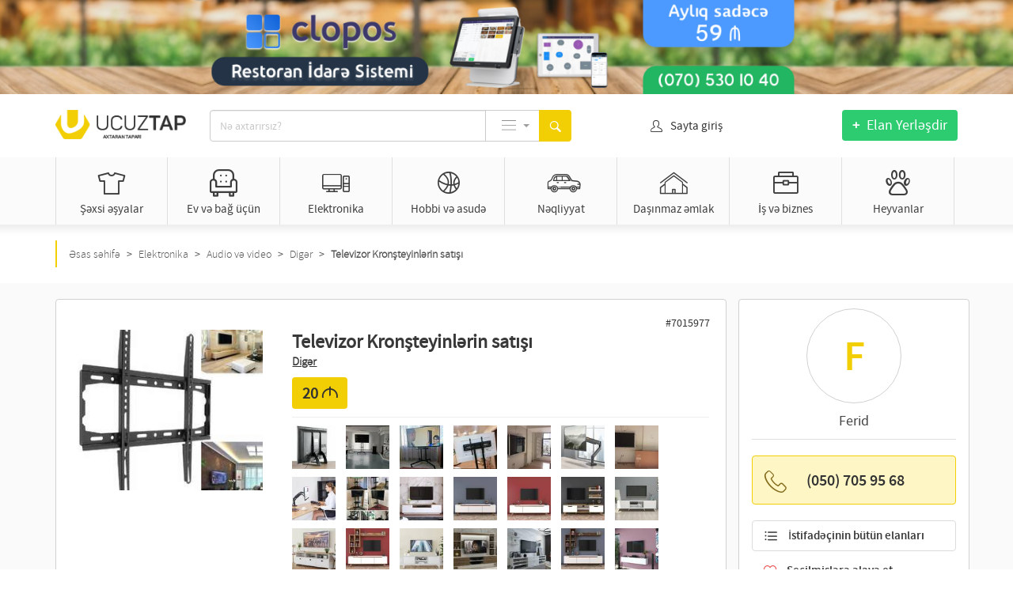

--- FILE ---
content_type: text/html; charset=UTF-8
request_url: https://ucuztap.az/elan/7015977-televizor-kronsteyinlerin-sat%C4%B1s%C4%B1/
body_size: 14846
content:
<!doctype html> <html class="no-js" lang="az"> <head> <meta charset="utf-8"> <meta http-equiv="x-ua-compatible" content="ie=edge"> <meta name="csrf-token" content="W5sC0ij3jEOzKnGl16EDkGDn9Zu5dEXgHz42N7hN"> <title>Televizor Kronşteyinlərin satışı: 20 azn, Bakı - UcuzTap</title> <meta name="description" content="Televizor Kronşteyinlərin satışı DİQQƏT Original Televizor kronşteyinlərin satışı.Və professional divarda patalokda yığılması.Qarantili kronşteyinlər.Bütün divarlarda yığıram.Maraqlanan nömrəmdə Votçap var yaza bilər.İstifadəçinin elanları bölməsində digər asılqan və tv stend növlərinə baxa bilərsiniz.Kronteyinlər ünvana pulsuz çatdırılır.Əlavə quraşdırmaq 15m."> <meta name="viewport" content="initial-scale=1"> <link rel="icon" type="image/png" href="/favicon.png"> <link rel="manifest" href="/manifest.json"> <meta property="al:android:package" content="az.ucuztap.android" /> <meta property="al:android:app_name" content="UcuzTap.az - Pulsuz Elanlar & alış-veriş" />  <meta property="og:image" content="https://r2.ucuztap.az/a/7015977/lg/631b16ecbc9e7.jpg">  <meta name="yandex-verification" content="dd07b2390a059fa8">  <meta property="fb:app_id" content="1785568225055658">  <meta property="og:site_name" content="UcuzTap">  <meta property="og:type" content="website">  <meta property="og:title" content="Televizor Kronşteyinlərin satışı: 20 azn, Bakı - UcuzTap">  <meta property="og:description" content="Televizor Kronşteyinlərin satışı DİQQƏT Original Televizor kronşteyinlərin satışı.Və professional divarda patalokda yığılması.Qarantili kronşteyinlər.Bütün divarlarda yığıram.Maraqlanan nömrəmdə Votçap var yaza bilər.İstifadəçinin elanları bölməsində digər asılqan və tv stend növlərinə baxa bilərsiniz.Kronteyinlər ünvana pulsuz çatdırılır.Əlavə quraşdırmaq 15m.">  <meta property="og:url" content="https://ucuztap.az/elan/7015977-televizor-kronsteyinlerin-satısı/">   <link rel="canonical" href="https://ucuztap.az/elan/7015977-televizor-kronsteyinlerin-satısı/">   <script type="application/ld+json"> [  {"@context":"http:\/\/schema.org","@type":"BreadcrumbList","itemListElement":[{"@type":"ListItem","position":1,"item":{"@id":"https:\/\/ucuztap.az\/elektronika\/","name":"Elektronika"}},{"@type":"ListItem","position":2,"item":{"@id":"https:\/\/ucuztap.az\/elektronika-audio-ve-video\/","name":"Audio v\u0259 video"}},{"@type":"ListItem","position":3,"item":{"@id":"https:\/\/ucuztap.az\/elektronika-audio-ve-video-diger\/","name":"Dig\u0259r"}}]},  {"@context":"http:\/\/schema.org","@type":"Product","name":"Televizor Kron\u015fteyinl\u0259rin sat\u0131\u015f\u0131","image":"https:\/\/r2.ucuztap.az\/a\/7015977\/lg\/631b16ecbc9e7.jpg?v=4b2d9fa2499e38ae162ddc625223b7f8","description":"D\u0130QQ\u018fT Original Televizor kron\u015fteyinl\u0259rin sat\u0131\u015f\u0131.V\u0259 professional divarda patalokda y\u0131\u011f\u0131lmas\u0131.Qarantili kron\u015fteyinl\u0259r.B\u00fct\u00fcn divarlarda y\u0131\u011f\u0131ram.Maraqlanan n\u00f6mr\u0259md\u0259 Vot\u00e7ap var yaza bil\u0259r.\u0130stifad\u0259\u00e7inin elanlar\u0131 b\u00f6lm\u0259sind\u0259 dig\u0259r as\u0131lqan v\u0259 tv stend n\u00f6vl\u0259rin\u0259 baxa bil\u0259rsiniz.Kronteyinl\u0259r \u00fcnvana pulsuz \u00e7atd\u0131r\u0131l\u0131r.\u018flav\u0259 qura\u015fd\u0131rmaq 15m.","offers":{"@type":"Offer","priceCurrency":"AZN","price":20}}  ] </script>  <link href="/minify/5324a89e02bd4af0818f329c124babca6784430616.css" rel="stylesheet">
 <meta property="al:android:package" content="az.ucuztap.android" /> <meta property="al:android:app_name" content="UcuzTap.az - Pulsuz Elanlar & alış-veriş" /> </head> <body class="overflow-hx" style="" > <!--[if lte IE 9]> <p class="browserupgrade">Siz <strong>köhnə</strong> browser istifadə edirsiz. Təhlükəsizlik və rahat istifadə üçün <a href="http://browsehappy.com/">browser-inizi yeniləyin.</a></p> <![endif]--> <div class="bh" style="text-align: center;"> <a href="https://clopos.com" title="Clopos - Restoran İdarə Sistemi" target="_blank"> <img style="max-height: 160px; width: 100%;" title="Clopos - Restoran İdarə Sistemi" alt="Clopos - Restoran İdarə Sistemi" src="/images/a/bhw-2000x180.png"> </a> </div>   <div class="m-t-2 m-b-2"> <header class="container"> <div class="row"> <div class="col-md-2 col-lg-2 l-head-logo"> <a href="/" class="display-b" title="UcuzTap.az - Azərbaycanın Pulsuz Elanlar Saytı"> <img src="/images/logo.png" class="img-responsive" alt=""> </a> </div> <div class="col-md-5 col-lg-5"> <form method="POST" action="https://ucuztap.az/search//" class="js-search" autocomplete="off"> <input type="hidden" name="_token" value="W5sC0ij3jEOzKnGl16EDkGDn9Zu5dEXgHz42N7hN"> <div class="input-group js-dropdown" id="auto" data-auto-complete="false"> <input type="text" class="form-control height-40 complete" name="q" value="" placeholder="Nə axtarırsız?"> <div class="input-group-btn js-dropdown-icon"> <button type="button" class="btn btn-default dropdown-toggle height-40 p-l-2 btn-group-customLast" data-toggle="dropdown" title="Kateqoriya seçimi"> <span class="color-818181 m-r-05 fs-18 js-search-concept"> <i class="icon-other3"></i> </span> <span class="caret color-9e9e9e"></span> </button> <ul class="dropdown-menu dropdown-menu-center"> <li> <a href="#"> <i class="icon-other3"></i>Bütün kateqoriyalar </a> </li>  <li class="dropdown-submenu"> <a tabindex="-1" href="#sexsi-esyalar" data-id="sexsi-esyalar"> <i class="icon-tshirt"></i>Şəxsi əşyalar </a> <ul class="dropdown-menu-custom">  <li> <a href="#sexsi-esyalar-geyim-ve-ayaqqabilar" data-id="sexsi-esyalar-geyim-ve-ayaqqabilar"> <i class="icon-tshirt"></i>Geyim və ayaqqabılar </a> </li>  <li> <a href="#sexsi-esyalar-saat-ve-zinet-esyalari" data-id="sexsi-esyalar-saat-ve-zinet-esyalari"> <i class="icon-tshirt"></i>Saat və zinət əşyaları </a> </li>  <li> <a href="#sexsi-esyalar-aksesuarlar" data-id="sexsi-esyalar-aksesuarlar"> <i class="icon-tshirt"></i>Aksesuarlar </a> </li>  <li> <a href="#sexsi-esyalar-usaq-mehsullari-ve-oyuncaqlar" data-id="sexsi-esyalar-usaq-mehsullari-ve-oyuncaqlar"> <i class="icon-tshirt"></i>Uşaq məhsulları və oyuncaqlar </a> </li>  <li> <a href="#sexsi-esyalar-saglamliq-ve-gozellik" data-id="sexsi-esyalar-saglamliq-ve-gozellik"> <i class="icon-tshirt"></i>Sağlamlıq və gözəllik </a> </li>  <li> <a href="#sexsi-esyalar-itmis-esyalar" data-id="sexsi-esyalar-itmis-esyalar"> <i class="icon-tshirt"></i>İtmiş əşyalar </a> </li>  <li> <a href="#sexsi-esyalar-elektron-siqaretler-ve-tutun-qizdiricilari" data-id="sexsi-esyalar-elektron-siqaretler-ve-tutun-qizdiricilari"> <i class="icon-tshirt"></i>Elektron siqaretlər və tütün qızdırıcıları </a> </li>  </ul> </li>  <li class="dropdown-submenu"> <a tabindex="-1" href="#ev-ve-bag-ucun" data-id="ev-ve-bag-ucun"> <i class="icon-armchair"></i>Ev və bağ üçün </a> <ul class="dropdown-menu-custom">  <li> <a href="#ev-ve-bag-ucun-temir-ve-tikinti" data-id="ev-ve-bag-ucun-temir-ve-tikinti"> <i class="icon-armchair"></i>Təmir və tikinti </a> </li>  <li> <a href="#ev-ve-bag-ucun-mebel-ve-interyer" data-id="ev-ve-bag-ucun-mebel-ve-interyer"> <i class="icon-armchair"></i>Mebel və interyer </a> </li>  <li> <a href="#ev-ve-bag-ucun-meiset-texnikasi" data-id="ev-ve-bag-ucun-meiset-texnikasi"> <i class="icon-armchair"></i>Məişət texnikası </a> </li>  <li> <a href="#ev-ve-bag-ucun-qab-qacaq-ve-metbex-levazimatlari" data-id="ev-ve-bag-ucun-qab-qacaq-ve-metbex-levazimatlari"> <i class="icon-armchair"></i>Qab-qacaq və mətbəx ləvazimatları </a> </li>  <li> <a href="#ev-ve-bag-ucun-bitkiler" data-id="ev-ve-bag-ucun-bitkiler"> <i class="icon-armchair"></i>Bitkilər </a> </li>  <li> <a href="#ev-ve-bag-ucun-erzaq" data-id="ev-ve-bag-ucun-erzaq"> <i class="icon-armchair"></i>Ərzaq </a> </li>  <li> <a href="#ev-ve-bag-ucun-xalcalar-ve-aksesuarlar" data-id="ev-ve-bag-ucun-xalcalar-ve-aksesuarlar"> <i class="icon-armchair"></i>Xalçalar və aksesuarlar </a> </li>  <li> <a href="#ev-ve-bag-ucun-ev-tekstili" data-id="ev-ve-bag-ucun-ev-tekstili"> <i class="icon-armchair"></i>Ev tekstili </a> </li>  <li> <a href="#ev-ve-bag-ucun-isiqlandirma" data-id="ev-ve-bag-ucun-isiqlandirma"> <i class="icon-armchair"></i>Ev və bağ üçün işiqlandırma </a> </li>  <li> <a href="#ev-ve-bag-ucun-bag-ve-bostan" data-id="ev-ve-bag-ucun-bag-ve-bostan"> <i class="icon-armchair"></i>Bağ və bostan </a> </li>  </ul> </li>  <li class="dropdown-submenu"> <a tabindex="-1" href="#elektronika" data-id="elektronika"> <i class="icon-computer"></i>Elektronika </a> <ul class="dropdown-menu-custom">  <li> <a href="#elektronika-audio-ve-video" data-id="elektronika-audio-ve-video"> <i class="icon-computer"></i>Audio və video </a> </li>  <li> <a href="#elektronika-komputer-aksesuarlari" data-id="elektronika-komputer-aksesuarlari"> <i class="icon-computer"></i>Kompüter aksesuarları </a> </li>  <li> <a href="#elektronika-oyunlar-pultlar-ve-proqramlar" data-id="elektronika-oyunlar-pultlar-ve-proqramlar"> <i class="icon-computer"></i>Oyunlar, pultlar və proqramlar </a> </li>  <li> <a href="#elektronika-masaustu-komputerler" data-id="elektronika-masaustu-komputerler"> <i class="icon-computer"></i>Masaüstü kompüterlər </a> </li>  <li> <a href="#elektronika-komponentler-ve-monitorlar" data-id="elektronika-komponentler-ve-monitorlar"> <i class="icon-computer"></i>Komponentlər və monitorlar </a> </li>  <li> <a href="#elektronika-planset-ve-elektron-kitablar" data-id="elektronika-planset-ve-elektron-kitablar"> <i class="icon-computer"></i>Planşet və elektron kitablar </a> </li>  <li> <a href="#elektronika-noutbuklar-ve-netbuklar" data-id="elektronika-noutbuklar-ve-netbuklar"> <i class="icon-computer"></i>Noutbuklar və Netbuklar </a> </li>  <li> <a href="#elektronika-ofis-avadanligi-ve-istehlak" data-id="elektronika-ofis-avadanligi-ve-istehlak"> <i class="icon-computer"></i>Ofis avadanlığı və istehlak </a> </li>  <li> <a href="#elektronika-telefonlar" data-id="elektronika-telefonlar"> <i class="icon-computer"></i>Telefonlar </a> </li>  <li> <a href="#elektronika-nomreler-ve-sim-kartlar" data-id="elektronika-nomreler-ve-sim-kartlar"> <i class="icon-computer"></i>Nömrələr və SİM-kartlar </a> </li>  <li> <a href="#elektronika-foto-texnika" data-id="elektronika-foto-texnika"> <i class="icon-computer"></i>Foto texnika </a> </li>  <li> <a href="#elektronika-smart-saat-ve-qolbaqlar" data-id="elektronika-smart-saat-ve-qolbaqlar"> <i class="icon-computer"></i>Smart saat və qolbaqlar </a> </li>  </ul> </li>  <li class="dropdown-submenu"> <a tabindex="-1" href="#hobbi-ve-asude" data-id="hobbi-ve-asude"> <i class="icon-basketball"></i>Hobbi və asudə </a> <ul class="dropdown-menu-custom">  <li> <a href="#hobbi-ve-asude-biletler-ve-seyahet" data-id="hobbi-ve-asude-biletler-ve-seyahet"> <i class="icon-basketball"></i>Biletlər və səyahət </a> </li>  <li> <a href="#hobbi-ve-asude-velosipedler" data-id="hobbi-ve-asude-velosipedler"> <i class="icon-basketball"></i>Velosipedlər </a> </li>  <li> <a href="#hobbi-ve-asude-kolleksiya" data-id="hobbi-ve-asude-kolleksiya"> <i class="icon-basketball"></i>Kolleksiya </a> </li>  <li> <a href="#hobbi-ve-asude-musiqi-aletleri" data-id="hobbi-ve-asude-musiqi-aletleri"> <i class="icon-basketball"></i>Musiqi alətləri </a> </li>  <li> <a href="#hobbi-ve-asude-idman-ve-asude" data-id="hobbi-ve-asude-idman-ve-asude"> <i class="icon-basketball"></i>İdman və asudə </a> </li>  <li> <a href="#hobbi-ve-asude-kitab-ve-jurnallar" data-id="hobbi-ve-asude-kitab-ve-jurnallar"> <i class="icon-basketball"></i>Kitab və jurnallar </a> </li>  <li> <a href="#hobbi-ve-asude-ovculuq-ve-baliqciliq" data-id="hobbi-ve-asude-ovculuq-ve-baliqciliq"> <i class="icon-basketball"></i>Ovçuluq və balıqçılıq </a> </li>  <li> <a href="#hobbi-ve-asude-tanisliq" data-id="hobbi-ve-asude-tanisliq"> <i class="icon-basketball"></i>Tanışlıq </a> </li>  </ul> </li>  <li class="dropdown-submenu"> <a tabindex="-1" href="#neqliyyat" data-id="neqliyyat"> <i class="icon-car"></i>Nəqliyyat </a> <ul class="dropdown-menu-custom">  <li> <a href="#neqliyyat-avtomobiller" data-id="neqliyyat-avtomobiller"> <i class="icon-car"></i>Avtomobillər </a> </li>  <li> <a href="#neqliyyat-ehtiyat-hisseleri-ve-aksesuarlar" data-id="neqliyyat-ehtiyat-hisseleri-ve-aksesuarlar"> <i class="icon-car"></i>Ehtiyat hissələri və aksesuarlar </a> </li>  <li> <a href="#neqliyyat-su-neqliyyati" data-id="neqliyyat-su-neqliyyati"> <i class="icon-car"></i>Su nəqliyyatı </a> </li>  <li> <a href="#neqliyyat-motosikletler-ve-mopedler" data-id="neqliyyat-motosikletler-ve-mopedler"> <i class="icon-car"></i>Motosikletlər və mopedlər </a> </li>  <li> <a href="#neqliyyat-avtobuslar-ve-xususi-texnika" data-id="neqliyyat-avtobuslar-ve-xususi-texnika"> <i class="icon-car"></i>Avtobuslar və xüsusi texnika </a> </li>  </ul> </li>  <li class="dropdown-submenu"> <a tabindex="-1" href="#dasinmaz-emlak" data-id="dasinmaz-emlak"> <i class="icon-home"></i>Daşınmaz əmlak </a> <ul class="dropdown-menu-custom">  <li> <a href="#dasinmaz-emlak-menziller" data-id="dasinmaz-emlak-menziller"> <i class="icon-home"></i>Mənzillər </a> </li>  <li> <a href="#dasinmaz-emlak-villalar-bag-evleri" data-id="dasinmaz-emlak-villalar-bag-evleri"> <i class="icon-home"></i>Villalar, bağ evləri </a> </li>  <li> <a href="#dasinmaz-emlak-torpaq" data-id="dasinmaz-emlak-torpaq"> <i class="icon-home"></i>Torpaq </a> </li>  <li> <a href="#dasinmaz-emlak-qarajlar" data-id="dasinmaz-emlak-qarajlar"> <i class="icon-home"></i>Qarajlar </a> </li>  <li> <a href="#dasinmaz-emlak-xaricde-emlak" data-id="dasinmaz-emlak-xaricde-emlak"> <i class="icon-home"></i>Xaricdə əmlak </a> </li>  <li> <a href="#dasinmaz-emlak-obyektler-ve-ofisler" data-id="dasinmaz-emlak-obyektler-ve-ofisler"> <i class="icon-home"></i>Obyektlər və ofislər </a> </li>  </ul> </li>  <li class="dropdown-submenu"> <a tabindex="-1" href="#is-ve-biznes" data-id="is-ve-biznes"> <i class="icon-work"></i>İş və biznes </a> <ul class="dropdown-menu-custom">  <li> <a href="#is-ve-biznes-is" data-id="is-ve-biznes-is"> <i class="icon-work"></i>İş </a> </li>  <li> <a href="#is-ve-biznes-biznes-ucun-avadanliq" data-id="is-ve-biznes-biznes-ucun-avadanliq"> <i class="icon-work"></i>Biznes üçün avadanlıq </a> </li>  <li> <a href="#is-ve-biznes-xidmetler" data-id="is-ve-biznes-xidmetler"> <i class="icon-work"></i>Xidmətlər </a> </li>  <li> <a href="#is-ve-biznes-erzaq" data-id="is-ve-biznes-erzaq"> <i class="icon-work"></i>Ərzaq </a> </li>  </ul> </li>  <li class="dropdown-submenu"> <a tabindex="-1" href="#heyvanlar" data-id="heyvanlar"> <i class="icon-animals"></i>Heyvanlar </a> <ul class="dropdown-menu-custom">  <li> <a href="#heyvanlar-itler" data-id="heyvanlar-itler"> <i class="icon-animals"></i>İtlər </a> </li>  <li> <a href="#heyvanlar-pisikler" data-id="heyvanlar-pisikler"> <i class="icon-animals"></i>Pişiklər </a> </li>  <li> <a href="#heyvanlar-quslar" data-id="heyvanlar-quslar"> <i class="icon-animals"></i>Quşlar </a> </li>  <li> <a href="#heyvanlar-akvarium" data-id="heyvanlar-akvarium"> <i class="icon-animals"></i>Akvarium </a> </li>  <li> <a href="#heyvanlar-diger-heyvanlar" data-id="heyvanlar-diger-heyvanlar"> <i class="icon-animals"></i>Digər heyvanlar </a> </li>  <li> <a href="#heyvanlar-heyvanlar-ucun-mehsul" data-id="heyvanlar-heyvanlar-ucun-mehsul"> <i class="icon-animals"></i>Heyvanlar üçün məhsul </a> </li>  </ul> </li>  </ul> <input type="hidden" name="category" value=""> <button class="btn btn-price color-white height-40" type="submit"><i class="icon-search"></i></button> </div> </div> </form> </div> <div class="col-md-5 col-lg-5"> <div class="row"> <div class="col-md-6 col-lg-6 p-r-0 fs-15 color-313131 txt-center">  <div class="m-t-1 txt-center"> <span role="button" data-toggle="modal" data-target="#login"> <i class="icon-person2 m-r-1"></i>Sayta giriş </span> </div>  </div>  <div class="col-md-6 col-lg-6"> <a href="https://ucuztap.az/yeni-elan/" class="btn btn-create-ad pull-right" data-auth="true"> <span class="color-white fs-18"> <strong class="m-r-05 fs-18">+</strong> Elan Yerləşdir </span> </a> </div> </div> </div> </div> </header> </div> <div class="bg-fbfbfb"> <nav class="l-head-nav"> <ul class="ul-list-inline center-block side-padding pos-static txt-center">  <li class="l-head-navItem"> <a title="Şəxsi əşyalar" href="https://ucuztap.az/sexsi-esyalar/"> <i class="icon-tshirt"></i><span>Şəxsi əşyalar</span> </a> <div class="arrow-down hide"></div> <section class="l-head-navItem-submenu"> <div class="container">     <div class="col-md-3 col-lg-3"> <ul class="ul-reset">  <li> <a title="Geyim və ayaqqabılar" href="https://ucuztap.az/sexsi-esyalar-geyim-ve-ayaqqabilar/"> <span>Geyim və ayaqqabılar (210)</span> </a> </li>     <li> <a title="Saat və zinət əşyaları" href="https://ucuztap.az/sexsi-esyalar-saat-ve-zinet-esyalari/"> <span>Saat və zinət əşyaları (1171)</span> </a> </li>     <li> <a title="Aksesuarlar" href="https://ucuztap.az/sexsi-esyalar-aksesuarlar/"> <span>Aksesuarlar (1109)</span> </a> </li>   </ul> </div>      <div class="col-md-3 col-lg-3"> <ul class="ul-reset">  <li> <a title="Uşaq məhsulları və oyuncaqlar" href="https://ucuztap.az/sexsi-esyalar-usaq-mehsullari-ve-oyuncaqlar/"> <span>Uşaq məhsulları və oyuncaqlar (416)</span> </a> </li>     <li> <a title="Sağlamlıq və gözəllik" href="https://ucuztap.az/sexsi-esyalar-saglamliq-ve-gozellik/"> <span>Sağlamlıq və gözəllik (3838)</span> </a> </li>     <li> <a title="İtmiş əşyalar" href="https://ucuztap.az/sexsi-esyalar-itmis-esyalar/"> <span>İtmiş əşyalar (2)</span> </a> </li>   </ul> </div>      <div class="col-md-3 col-lg-3"> <ul class="ul-reset">  <li> <a title="Elektron siqaretlər və tütün qızdırıcıları" href="https://ucuztap.az/sexsi-esyalar-elektron-siqaretler-ve-tutun-qizdiricilari/"> <span>Elektron siqaretlər və tütün qızdırıcıları (3)</span> </a> </li>     </ul> </div>  </div> </section> </li>  <li class="l-head-navItem"> <a title="Ev və bağ üçün" href="https://ucuztap.az/ev-ve-bag-ucun/"> <i class="icon-armchair"></i><span>Ev və bağ üçün</span> </a> <div class="arrow-down hide"></div> <section class="l-head-navItem-submenu"> <div class="container">     <div class="col-md-3 col-lg-3"> <ul class="ul-reset">  <li> <a title="Təmir və tikinti" href="https://ucuztap.az/ev-ve-bag-ucun-temir-ve-tikinti/"> <span>Təmir və tikinti (3482)</span> </a> </li>     <li> <a title="Mebel və interyer" href="https://ucuztap.az/ev-ve-bag-ucun-mebel-ve-interyer/"> <span>Mebel və interyer (14772)</span> </a> </li>     <li> <a title="Məişət texnikası" href="https://ucuztap.az/ev-ve-bag-ucun-meiset-texnikasi/"> <span>Məişət texnikası (3681)</span> </a> </li>   </ul> </div>      <div class="col-md-3 col-lg-3"> <ul class="ul-reset">  <li> <a title="Qab-qacaq və mətbəx ləvazimatları" href="https://ucuztap.az/ev-ve-bag-ucun-qab-qacaq-ve-metbex-levazimatlari/"> <span>Qab-qacaq və mətbəx ləvazimatları (734)</span> </a> </li>     <li> <a title="Bitkilər" href="https://ucuztap.az/ev-ve-bag-ucun-bitkiler/"> <span>Bitkilər (54)</span> </a> </li>     <li> <a title="Ərzaq" href="https://ucuztap.az/ev-ve-bag-ucun-erzaq/"> <span>Ərzaq (27)</span> </a> </li>   </ul> </div>      <div class="col-md-3 col-lg-3"> <ul class="ul-reset">  <li> <a title="Xalçalar və aksesuarlar" href="https://ucuztap.az/ev-ve-bag-ucun-xalcalar-ve-aksesuarlar/"> <span>Xalçalar və aksesuarlar (4)</span> </a> </li>     <li> <a title="Ev tekstili" href="https://ucuztap.az/ev-ve-bag-ucun-ev-tekstili/"> <span>Ev tekstili (18)</span> </a> </li>     <li> <a title="Ev və bağ üçün işiqlandırma" href="https://ucuztap.az/ev-ve-bag-ucun-isiqlandirma/"> <span>Ev və bağ üçün işiqlandırma (25)</span> </a> </li>   </ul> </div>      <div class="col-md-3 col-lg-3"> <ul class="ul-reset">  <li> <a title="Bağ və bostan" href="https://ucuztap.az/ev-ve-bag-ucun-bag-ve-bostan/"> <span>Bağ və bostan (62)</span> </a> </li>     </ul> </div>  </div> </section> </li>  <li class="l-head-navItem"> <a title="Elektronika" href="https://ucuztap.az/elektronika/"> <i class="icon-computer"></i><span>Elektronika</span> </a> <div class="arrow-down hide"></div> <section class="l-head-navItem-submenu"> <div class="container">     <div class="col-md-3 col-lg-3"> <ul class="ul-reset">  <li> <a title="Audio və video" href="https://ucuztap.az/elektronika-audio-ve-video/"> <span>Audio və video (854)</span> </a> </li>     <li> <a title="Kompüter aksesuarları" href="https://ucuztap.az/elektronika-komputer-aksesuarlari/"> <span>Kompüter aksesuarları (3423)</span> </a> </li>     <li> <a title="Oyunlar, pultlar və proqramlar" href="https://ucuztap.az/elektronika-oyunlar-pultlar-ve-proqramlar/"> <span>Oyunlar, pultlar və proqramlar (413)</span> </a> </li>   </ul> </div>      <div class="col-md-3 col-lg-3"> <ul class="ul-reset">  <li> <a title="Masaüstü kompüterlər" href="https://ucuztap.az/elektronika-masaustu-komputerler/"> <span>Masaüstü kompüterlər (35)</span> </a> </li>     <li> <a title="Komponentlər və monitorlar" href="https://ucuztap.az/elektronika-komponentler-ve-monitorlar/"> <span>Komponentlər və monitorlar (692)</span> </a> </li>     <li> <a title="Planşet və elektron kitablar" href="https://ucuztap.az/elektronika-planset-ve-elektron-kitablar/"> <span>Planşet və elektron kitablar (157)</span> </a> </li>   </ul> </div>      <div class="col-md-3 col-lg-3"> <ul class="ul-reset">  <li> <a title="Noutbuklar və Netbuklar" href="https://ucuztap.az/elektronika-noutbuklar-ve-netbuklar/"> <span>Noutbuklar və Netbuklar (510)</span> </a> </li>     <li> <a title="Ofis avadanlığı və istehlak" href="https://ucuztap.az/elektronika-ofis-avadanligi-ve-istehlak/"> <span>Ofis avadanlığı və istehlak (291)</span> </a> </li>     <li> <a title="Telefonlar" href="https://ucuztap.az/elektronika-telefonlar/"> <span>Telefonlar (1082)</span> </a> </li>   </ul> </div>      <div class="col-md-3 col-lg-3"> <ul class="ul-reset">  <li> <a title="Nömrələr və SİM-kartlar" href="https://ucuztap.az/elektronika-nomreler-ve-sim-kartlar/"> <span>Nömrələr və SİM-kartlar (72)</span> </a> </li>     <li> <a title="Foto texnika" href="https://ucuztap.az/elektronika-foto-texnika/"> <span>Foto texnika (171)</span> </a> </li>     <li> <a title="Smart saat və qolbaqlar" href="https://ucuztap.az/elektronika-smart-saat-ve-qolbaqlar/"> <span>Smart saat və qolbaqlar (40)</span> </a> </li>   </ul> </div>     </div> </section> </li>  <li class="l-head-navItem"> <a title="Hobbi və asudə" href="https://ucuztap.az/hobbi-ve-asude/"> <i class="icon-basketball"></i><span>Hobbi və asudə</span> </a> <div class="arrow-down hide"></div> <section class="l-head-navItem-submenu"> <div class="container">     <div class="col-md-3 col-lg-3"> <ul class="ul-reset">  <li> <a title="Biletlər və səyahət" href="https://ucuztap.az/hobbi-ve-asude-biletler-ve-seyahet/"> <span>Biletlər və səyahət (267)</span> </a> </li>     <li> <a title="Velosipedlər" href="https://ucuztap.az/hobbi-ve-asude-velosipedler/"> <span>Velosipedlər (49)</span> </a> </li>     <li> <a title="Kolleksiya" href="https://ucuztap.az/hobbi-ve-asude-kolleksiya/"> <span>Kolleksiya (37)</span> </a> </li>   </ul> </div>      <div class="col-md-3 col-lg-3"> <ul class="ul-reset">  <li> <a title="Musiqi alətləri" href="https://ucuztap.az/hobbi-ve-asude-musiqi-aletleri/"> <span>Musiqi alətləri (735)</span> </a> </li>     <li> <a title="İdman və asudə" href="https://ucuztap.az/hobbi-ve-asude-idman-ve-asude/"> <span>İdman və asudə (1516)</span> </a> </li>     <li> <a title="Kitab və jurnallar" href="https://ucuztap.az/hobbi-ve-asude-kitab-ve-jurnallar/"> <span>Kitab və jurnallar (81)</span> </a> </li>   </ul> </div>      <div class="col-md-3 col-lg-3"> <ul class="ul-reset">  <li> <a title="Ovçuluq və balıqçılıq" href="https://ucuztap.az/hobbi-ve-asude-ovculuq-ve-baliqciliq/"> <span>Ovçuluq və balıqçılıq (92)</span> </a> </li>     <li> <a title="Tanışlıq" href="https://ucuztap.az/hobbi-ve-asude-tanisliq/"> <span>Tanışlıq (1)</span> </a> </li>     </ul> </div>  </div> </section> </li>  <li class="l-head-navItem"> <a title="Nəqliyyat" href="https://ucuztap.az/neqliyyat/"> <i class="icon-car"></i><span>Nəqliyyat</span> </a> <div class="arrow-down hide"></div> <section class="l-head-navItem-submenu"> <div class="container">     <div class="col-md-3 col-lg-3"> <ul class="ul-reset">  <li> <a title="Avtomobillər" href="https://ucuztap.az/neqliyyat-avtomobiller/"> <span>Avtomobillər (33)</span> </a> </li>     <li> <a title="Ehtiyat hissələri və aksesuarlar" href="https://ucuztap.az/neqliyyat-ehtiyat-hisseleri-ve-aksesuarlar/"> <span>Ehtiyat hissələri və aksesuarlar (8818)</span> </a> </li>     <li> <a title="Su nəqliyyatı" href="https://ucuztap.az/neqliyyat-su-neqliyyati/"> <span>Su nəqliyyatı (28)</span> </a> </li>   </ul> </div>      <div class="col-md-3 col-lg-3"> <ul class="ul-reset">  <li> <a title="Motosikletlər və mopedlər" href="https://ucuztap.az/neqliyyat-motosikletler-ve-mopedler/"> <span>Motosikletlər və mopedlər (19)</span> </a> </li>     <li> <a title="Avtobuslar və xüsusi texnika" href="https://ucuztap.az/neqliyyat-avtobuslar-ve-xususi-texnika/"> <span>Avtobuslar və xüsusi texnika (63)</span> </a> </li>     </ul> </div>  </div> </section> </li>  <li class="l-head-navItem"> <a title="Daşınmaz əmlak" href="https://ucuztap.az/dasinmaz-emlak/"> <i class="icon-home"></i><span>Daşınmaz əmlak</span> </a> <div class="arrow-down hide"></div> <section class="l-head-navItem-submenu"> <div class="container">     <div class="col-md-3 col-lg-3"> <ul class="ul-reset">  <li> <a title="Mənzillər" href="https://ucuztap.az/dasinmaz-emlak-menziller/"> <span>Mənzillər (16920)</span> </a> </li>     <li> <a title="Villalar, bağ evləri" href="https://ucuztap.az/dasinmaz-emlak-villalar-bag-evleri/"> <span>Villalar, bağ evləri (11321)</span> </a> </li>     <li> <a title="Torpaq" href="https://ucuztap.az/dasinmaz-emlak-torpaq/"> <span>Torpaq (821)</span> </a> </li>   </ul> </div>      <div class="col-md-3 col-lg-3"> <ul class="ul-reset">  <li> <a title="Qarajlar" href="https://ucuztap.az/dasinmaz-emlak-qarajlar/"> <span>Qarajlar (10)</span> </a> </li>     <li> <a title="Xaricdə əmlak" href="https://ucuztap.az/dasinmaz-emlak-xaricde-emlak/"> <span>Xaricdə əmlak (0)</span> </a> </li>     <li> <a title="Obyektlər və ofislər" href="https://ucuztap.az/dasinmaz-emlak-obyektler-ve-ofisler/"> <span>Obyektlər və ofislər (805)</span> </a> </li>   </ul> </div>     </div> </section> </li>  <li class="l-head-navItem"> <a title="İş və biznes" href="https://ucuztap.az/is-ve-biznes/"> <i class="icon-work"></i><span>İş və biznes</span> </a> <div class="arrow-down hide"></div> <section class="l-head-navItem-submenu"> <div class="container">     <div class="col-md-3 col-lg-3"> <ul class="ul-reset">  <li> <a title="İş" href="https://ucuztap.az/is-ve-biznes-is/"> <span>İş (842)</span> </a> </li>     <li> <a title="Biznes üçün avadanlıq" href="https://ucuztap.az/is-ve-biznes-biznes-ucun-avadanliq/"> <span>Biznes üçün avadanlıq (6877)</span> </a> </li>     <li> <a title="Xidmətlər" href="https://ucuztap.az/is-ve-biznes-xidmetler/"> <span>Xidmətlər (5518)</span> </a> </li>   </ul> </div>      <div class="col-md-3 col-lg-3"> <ul class="ul-reset">  <li> <a title="Ərzaq" href="https://ucuztap.az/is-ve-biznes-erzaq/"> <span>Ərzaq (30)</span> </a> </li>     </ul> </div>  </div> </section> </li>  <li class="l-head-navItem"> <a title="Heyvanlar" href="https://ucuztap.az/heyvanlar/"> <i class="icon-animals"></i><span>Heyvanlar</span> </a> <div class="arrow-down hide"></div> <section class="l-head-navItem-submenu"> <div class="container">     <div class="col-md-3 col-lg-3"> <ul class="ul-reset">  <li> <a title="İtlər" href="https://ucuztap.az/heyvanlar-itler/"> <span>İtlər (7)</span> </a> </li>     <li> <a title="Pişiklər" href="https://ucuztap.az/heyvanlar-pisikler/"> <span>Pişiklər (2)</span> </a> </li>     <li> <a title="Quşlar" href="https://ucuztap.az/heyvanlar-quslar/"> <span>Quşlar (13)</span> </a> </li>   </ul> </div>      <div class="col-md-3 col-lg-3"> <ul class="ul-reset">  <li> <a title="Akvarium" href="https://ucuztap.az/heyvanlar-akvarium/"> <span>Akvarium (4)</span> </a> </li>     <li> <a title="Digər heyvanlar" href="https://ucuztap.az/heyvanlar-diger-heyvanlar/"> <span>Digər heyvanlar (25)</span> </a> </li>     <li> <a title="Heyvanlar üçün məhsul" href="https://ucuztap.az/heyvanlar-heyvanlar-ucun-mehsul/"> <span>Heyvanlar üçün məhsul (84)</span> </a> </li>   </ul> </div>     </div> </section> </li>  </ul> </nav> </div>  <div> <div class="container"> <ol class="breadcrumb m-t-2"> <li> <a href="/">Əsas səhifə</a> </li>  <li> <a href="https://ucuztap.az/elektronika/"> Elektronika </a> </li>  <li> <a href="https://ucuztap.az/elektronika-audio-ve-video/"> Audio və video </a> </li>  <li> <a href="https://ucuztap.az/elektronika-audio-ve-video-diger/"> Digər </a> </li>  <li> <a href="/televizor+kronşteyinlərin+satışı/"> <strong>Televizor Kronşteyinlərin satışı</strong> </a> </li> </ol> </div> </div> <div class="bg-fafafa p-t-2 p-b-5"> <div class="container i-proSingle"> <div class="row"> <section class="col-md-9 col-lg-9">   <div class="border-d1d1d1 radius-4 bg-white p-b-2 p-t-2 p-l-2 p-r-2 color-313131"> <div class="txt-right">#7015977</div> <div class="row"> <div class="col-md-4 col-lg-4 p-carousel"> <div>  <a data-carousel="carousel" href="https://r2.ucuztap.az/a/7015977/lg/631b16ecbc9e7.jpg?v=4b2d9fa2499e38ae162ddc625223b7f8" data-width="490" data-height="500" title="Televizor Kronşteyinlərin satışı"> <img src="https://r2.ucuztap.az/a/7015977/md/631b16ecbc9e7.jpg?v=4b2d9fa2499e38ae162ddc625223b7f8" class="img-responsive" alt="Televizor Kronşteyinlərin satışı"> </a>  </div> </div> <div class="col-md-8 col-lg-8"> <h1 data-check="false" class="fs-24 no-margin"> <strong>Televizor Kronşteyinlərin satışı</strong> </h1> <a href="https://ucuztap.az/elektronika-audio-ve-video-diger/" class="fs-15 f-light color-313131 txt-underline"> <strong>Digər</strong> </a> <div class="m-t-1">  <button class="btn btn-price fs-20 height-40 m-r-1 cursor-auto"> <strong>20 <i class="icon-manat align-w-price"></i></strong> </button>  <button class="hidden btn p-t-0 p-l-2 p-r-2 fs-15 f-semi-bold height-40 cursor-auto"> <i class="icon-truck fs-24 p-r-2"></i>main.auth.free_delivery </button> </div> <hr> <div class="no-side-padding p-carousel p-carousel-thumbs"> <div>    <a data-carousel="carousel" href="https://r2.ucuztap.az/a/7015977/lg/631b16ed4d8b0.jpg?v=4b2d9fa2499e38ae162ddc625223b7f8" data-width="500" data-height="408"> <img src="https://r2.ucuztap.az/a/7015977/sm/631b16ed4d8b0.jpg?v=4b2d9fa2499e38ae162ddc625223b7f8" alt="Televizor Kronşteyinlərin satışı"> </a>  <a data-carousel="carousel" href="https://r2.ucuztap.az/a/7015977/lg/631b16eda677c.jpg?v=4b2d9fa2499e38ae162ddc625223b7f8" data-width="500" data-height="226"> <img src="https://r2.ucuztap.az/a/7015977/sm/631b16eda677c.jpg?v=4b2d9fa2499e38ae162ddc625223b7f8" alt="Televizor Kronşteyinlərin satışı"> </a>  <a data-carousel="carousel" href="https://r2.ucuztap.az/a/7015977/lg/631b16ee43c08.jpg?v=4b2d9fa2499e38ae162ddc625223b7f8" data-width="391" data-height="500"> <img src="https://r2.ucuztap.az/a/7015977/sm/631b16ee43c08.jpg?v=4b2d9fa2499e38ae162ddc625223b7f8" alt="Televizor Kronşteyinlərin satışı"> </a>  <a data-carousel="carousel" href="https://r2.ucuztap.az/a/7015977/lg/631b16eeb580f.jpg?v=4b2d9fa2499e38ae162ddc625223b7f8" data-width="500" data-height="374"> <img src="https://r2.ucuztap.az/a/7015977/sm/631b16eeb580f.jpg?v=4b2d9fa2499e38ae162ddc625223b7f8" alt="Televizor Kronşteyinlərin satışı"> </a>  <a data-carousel="carousel" href="https://r2.ucuztap.az/a/7015977/lg/631b16ef752c7.jpg?v=4b2d9fa2499e38ae162ddc625223b7f8" data-width="500" data-height="281"> <img src="https://r2.ucuztap.az/a/7015977/sm/631b16ef752c7.jpg?v=4b2d9fa2499e38ae162ddc625223b7f8" alt="Televizor Kronşteyinlərin satışı"> </a>  <a data-carousel="carousel" href="https://r2.ucuztap.az/a/7015977/lg/631b16ef83fb5.jpg?v=4b2d9fa2499e38ae162ddc625223b7f8" data-width="237" data-height="500"> <img src="https://r2.ucuztap.az/a/7015977/sm/631b16ef83fb5.jpg?v=4b2d9fa2499e38ae162ddc625223b7f8" alt="Televizor Kronşteyinlərin satışı"> </a>  <a data-carousel="carousel" href="https://r2.ucuztap.az/a/7015977/lg/631b16ef989f3.jpg?v=4b2d9fa2499e38ae162ddc625223b7f8" data-width="500" data-height="281"> <img src="https://r2.ucuztap.az/a/7015977/sm/631b16ef989f3.jpg?v=4b2d9fa2499e38ae162ddc625223b7f8" alt="Televizor Kronşteyinlərin satışı"> </a>  <a data-carousel="carousel" href="https://r2.ucuztap.az/a/7015977/lg/631b16f0025aa.jpg?v=4b2d9fa2499e38ae162ddc625223b7f8" data-width="500" data-height="492"> <img src="https://r2.ucuztap.az/a/7015977/sm/631b16f0025aa.jpg?v=4b2d9fa2499e38ae162ddc625223b7f8" alt="Televizor Kronşteyinlərin satışı"> </a>  <a data-carousel="carousel" href="https://r2.ucuztap.az/a/7015977/lg/631b16f05b1a9.jpg?v=4b2d9fa2499e38ae162ddc625223b7f8" data-width="367" data-height="500"> <img src="https://r2.ucuztap.az/a/7015977/sm/631b16f05b1a9.jpg?v=4b2d9fa2499e38ae162ddc625223b7f8" alt="Televizor Kronşteyinlərin satışı"> </a>  <a data-carousel="carousel" href="https://r2.ucuztap.az/a/7015977/lg/631b16f0bce3c.jpg?v=4b2d9fa2499e38ae162ddc625223b7f8" data-width="500" data-height="493"> <img src="https://r2.ucuztap.az/a/7015977/sm/631b16f0bce3c.jpg?v=4b2d9fa2499e38ae162ddc625223b7f8" alt="Televizor Kronşteyinlərin satışı"> </a>  <a data-carousel="carousel" href="https://r2.ucuztap.az/a/7015977/lg/631b16f0df0c3.jpg?v=4b2d9fa2499e38ae162ddc625223b7f8" data-width="497" data-height="500"> <img src="https://r2.ucuztap.az/a/7015977/sm/631b16f0df0c3.jpg?v=4b2d9fa2499e38ae162ddc625223b7f8" alt="Televizor Kronşteyinlərin satışı"> </a>  <a data-carousel="carousel" href="https://r2.ucuztap.az/a/7015977/lg/631b16f122651.jpg?v=4b2d9fa2499e38ae162ddc625223b7f8" data-width="500" data-height="481"> <img src="https://r2.ucuztap.az/a/7015977/sm/631b16f122651.jpg?v=4b2d9fa2499e38ae162ddc625223b7f8" alt="Televizor Kronşteyinlərin satışı"> </a>  <a data-carousel="carousel" href="https://r2.ucuztap.az/a/7015977/lg/631b16f16ede7.jpg?v=4b2d9fa2499e38ae162ddc625223b7f8" data-width="500" data-height="480"> <img src="https://r2.ucuztap.az/a/7015977/sm/631b16f16ede7.jpg?v=4b2d9fa2499e38ae162ddc625223b7f8" alt="Televizor Kronşteyinlərin satışı"> </a>  <a data-carousel="carousel" href="https://r2.ucuztap.az/a/7015977/lg/631b16f17ec95.jpg?v=4b2d9fa2499e38ae162ddc625223b7f8" data-width="500" data-height="476"> <img src="https://r2.ucuztap.az/a/7015977/sm/631b16f17ec95.jpg?v=4b2d9fa2499e38ae162ddc625223b7f8" alt="Televizor Kronşteyinlərin satışı"> </a>  <a data-carousel="carousel" href="https://r2.ucuztap.az/a/7015977/lg/631b16f17ecee.jpg?v=4b2d9fa2499e38ae162ddc625223b7f8" data-width="404" data-height="500"> <img src="https://r2.ucuztap.az/a/7015977/sm/631b16f17ecee.jpg?v=4b2d9fa2499e38ae162ddc625223b7f8" alt="Televizor Kronşteyinlərin satışı"> </a>  <a data-carousel="carousel" href="https://r2.ucuztap.az/a/7015977/lg/631b16f1c8d4a.jpg?v=4b2d9fa2499e38ae162ddc625223b7f8" data-width="500" data-height="487"> <img src="https://r2.ucuztap.az/a/7015977/sm/631b16f1c8d4a.jpg?v=4b2d9fa2499e38ae162ddc625223b7f8" alt="Televizor Kronşteyinlərin satışı"> </a>  <a data-carousel="carousel" href="https://r2.ucuztap.az/a/7015977/lg/631b16f1dc073.jpg?v=4b2d9fa2499e38ae162ddc625223b7f8" data-width="393" data-height="500"> <img src="https://r2.ucuztap.az/a/7015977/sm/631b16f1dc073.jpg?v=4b2d9fa2499e38ae162ddc625223b7f8" alt="Televizor Kronşteyinlərin satışı"> </a>  <a data-carousel="carousel" href="https://r2.ucuztap.az/a/7015977/lg/631b16f1dfb50.jpg?v=4b2d9fa2499e38ae162ddc625223b7f8" data-width="500" data-height="373"> <img src="https://r2.ucuztap.az/a/7015977/sm/631b16f1dfb50.jpg?v=4b2d9fa2499e38ae162ddc625223b7f8" alt="Televizor Kronşteyinlərin satışı"> </a>  <a data-carousel="carousel" href="https://r2.ucuztap.az/a/7015977/lg/631b16f234ec2.jpg?v=4b2d9fa2499e38ae162ddc625223b7f8" data-width="500" data-height="485"> <img src="https://r2.ucuztap.az/a/7015977/sm/631b16f234ec2.jpg?v=4b2d9fa2499e38ae162ddc625223b7f8" alt="Televizor Kronşteyinlərin satışı"> </a>  <a data-carousel="carousel" href="https://r2.ucuztap.az/a/7015977/lg/631b16f2594e0.jpg?v=4b2d9fa2499e38ae162ddc625223b7f8" data-width="500" data-height="492"> <img src="https://r2.ucuztap.az/a/7015977/sm/631b16f2594e0.jpg?v=4b2d9fa2499e38ae162ddc625223b7f8" alt="Televizor Kronşteyinlərin satışı"> </a>  <a data-carousel="carousel" href="https://r2.ucuztap.az/a/7015977/lg/631b16f261963.jpg?v=4b2d9fa2499e38ae162ddc625223b7f8" data-width="500" data-height="488"> <img src="https://r2.ucuztap.az/a/7015977/sm/631b16f261963.jpg?v=4b2d9fa2499e38ae162ddc625223b7f8" alt="Televizor Kronşteyinlərin satışı"> </a>  <a data-carousel="carousel" href="https://r2.ucuztap.az/a/7015977/lg/631b16f581197.jpg?v=4b2d9fa2499e38ae162ddc625223b7f8" data-width="500" data-height="281"> <img src="https://r2.ucuztap.az/a/7015977/sm/631b16f581197.jpg?v=4b2d9fa2499e38ae162ddc625223b7f8" alt="Televizor Kronşteyinlərin satışı"> </a>  <a data-carousel="carousel" href="https://r2.ucuztap.az/a/7015977/lg/631b1714e4224.jpg?v=4b2d9fa2499e38ae162ddc625223b7f8" data-width="487" data-height="500"> <img src="https://r2.ucuztap.az/a/7015977/sm/631b1714e4224.jpg?v=4b2d9fa2499e38ae162ddc625223b7f8" alt="Televizor Kronşteyinlərin satışı"> </a>  <a data-carousel="carousel" href="https://r2.ucuztap.az/a/7015977/lg/631b1714e945f.jpg?v=4b2d9fa2499e38ae162ddc625223b7f8" data-width="500" data-height="470"> <img src="https://r2.ucuztap.az/a/7015977/sm/631b1714e945f.jpg?v=4b2d9fa2499e38ae162ddc625223b7f8" alt="Televizor Kronşteyinlərin satışı"> </a>  <a data-carousel="carousel" href="https://r2.ucuztap.az/a/7015977/lg/631b1714eb9d2.jpg?v=4b2d9fa2499e38ae162ddc625223b7f8" data-width="500" data-height="393"> <img src="https://r2.ucuztap.az/a/7015977/sm/631b1714eb9d2.jpg?v=4b2d9fa2499e38ae162ddc625223b7f8" alt="Televizor Kronşteyinlərin satışı"> </a>  <a data-carousel="carousel" href="https://r2.ucuztap.az/a/7015977/lg/631b171567414.jpg?v=4b2d9fa2499e38ae162ddc625223b7f8" data-width="500" data-height="493"> <img src="https://r2.ucuztap.az/a/7015977/sm/631b171567414.jpg?v=4b2d9fa2499e38ae162ddc625223b7f8" alt="Televizor Kronşteyinlərin satışı"> </a>  <a data-carousel="carousel" href="https://r2.ucuztap.az/a/7015977/lg/631b17157d287.jpg?v=4b2d9fa2499e38ae162ddc625223b7f8" data-width="500" data-height="457"> <img src="https://r2.ucuztap.az/a/7015977/sm/631b17157d287.jpg?v=4b2d9fa2499e38ae162ddc625223b7f8" alt="Televizor Kronşteyinlərin satışı"> </a>  <a data-carousel="carousel" href="https://r2.ucuztap.az/a/7015977/lg/631b17157f580.jpg?v=4b2d9fa2499e38ae162ddc625223b7f8" data-width="500" data-height="490"> <img src="https://r2.ucuztap.az/a/7015977/sm/631b17157f580.jpg?v=4b2d9fa2499e38ae162ddc625223b7f8" alt="Televizor Kronşteyinlərin satışı"> </a>  <a data-carousel="carousel" href="https://r2.ucuztap.az/a/7015977/lg/631b1715c4f6c.jpg?v=4b2d9fa2499e38ae162ddc625223b7f8" data-width="405" data-height="500"> <img src="https://r2.ucuztap.az/a/7015977/sm/631b1715c4f6c.jpg?v=4b2d9fa2499e38ae162ddc625223b7f8" alt="Televizor Kronşteyinlərin satışı"> </a>   </div> <div class="pswp" tabindex="-1" role="dialog" aria-hidden="true"> <div class="pswp__bg"></div> <div class="pswp__scroll-wrap"> <div class="pswp__container"> <div class="pswp__item"></div> <div class="pswp__item"></div> <div class="pswp__item"></div> </div> <div class="pswp__ui pswp__ui--hidden"> <div class="pswp__top-bar"> <div class="pswp__counter"></div> <button class="pswp__button pswp__button--close" title="Close (Esc)"></button> <button class="pswp__button pswp__button--share" title="Share"></button> <button class="pswp__button pswp__button--fs" title="Toggle fullscreen"></button> <button class="pswp__button pswp__button--zoom" title="Zoom in/out"></button> <div class="pswp__preloader"> <div class="pswp__preloader__icn"> <div class="pswp__preloader__cut"> <div class="pswp__preloader__donut"></div> </div> </div> </div> </div> <div class="pswp__share-modal pswp__share-modal--hidden pswp__single-tap"> <div class="pswp__share-tooltip"></div> </div> <button class="pswp__button pswp__button--arrow--left" title="Previous (arrow left)"> </button> <button class="pswp__button pswp__button--arrow--right" title="Next (arrow right)"> </button> <div class="pswp__caption"> <div class="pswp__caption__center"></div> </div> </div> </div> </div> </div> </div> </div> <hr class="m-t-2 m-b-1"> <div class="row"> <div class="col-md-4 col-lg-4"> <table class="table"> <tbody> <tr> <td class="col-md-6 col-lg-6">Elanın nömrəsi:</td> <td class="txt-right col-md-6 col-lg-6">7015977</td> </tr>  <tr> <td class="col-md-6 col-lg-6">Vəziyyəti:</td> <td class="txt-right col-md-6 col-lg-6">Yeni</td> </tr>     </tbody> </table> </div> <div class="col-md-8 col-lg-8"> <h3 class="fs-18 no-margin"><strong>Əlavə məlumat</strong></h3> <h2 class="fs-15 m-t-1 f-w-50"> DİQQƏT Original Televizor kronşteyinlərin satışı.Və professional divarda patalokda yığılması.Qarantili kronşteyinlər.Bütün divarlarda yığıram.Maraqlanan nömrəmdə Votçap var yaza bilər.İstifadəçinin elanları bölməsində digər asılqan və tv stend növlərinə baxa bilərsiniz.Kronteyinlər ünvana pulsuz çatdırılır.Əlavə quraşdırmaq 15m. </h2> </div> </div> <div class="row side-padding m-t-2 i-ad-field40"> <div class="pull-left">   <a href="https://www.facebook.com/sharer/sharer.php?u=https://ucuztap.az/elan/7015977-televizor-kronsteyinlerin-satısı/" target="_blank" title="Facebook'la paylaş" class="m-r-05 btn fb-color btn-sm txt-left color-727272 m-5-05" id="fb-share-count" data-url="https://ucuztap.az/elan/7015977-televizor-kronsteyinlerin-satısı/"> <i class="icon-fb m-r-1"></i> <strong class="fs-13">Paylaş</strong> </a> </div> <div class="pull-right"> <div class="color-9e9e9e"> <div class="hidden i-product-like pos-static display-ib m-r-1" role="button"> <span>6</span><i class="icon-heart color-price fs-13"></i> </div> <span class="p-l-1 p-r-1"> <i class="icon-place m-r-05"></i> Bakı </span> <span class="p-l-1 p-r-1 i-profile-statsBorder">16 Dekabr 2025</span> <span class="p-l-1 p-r-1 i-profile-statsBorder"> <i class="icon-eye m-r-05"></i>4290 dəfə </span>  </div> </div> </div> </div> </section> <div class="col-md-3 col-lg-3 no-side-padding"> <aside class="col-md-12 col-lg-12 bg-white border-d1d1d1 radius-4 col-12-fix"> <div class="thumbnail no-side-padding i-shop i-shopMode i-shopMode1"> <a href="#" class="display-b">  <div class="btn-circle-120 border-d1d1d1 center-block"> <strong class="display-ib color-price fs-50 m-t-2 txt-upper">F</strong> </div>  <h3 class="m-t-1">Ferid</h3> <span class="center-block txt-center"></span> <hr> </a> <div class="caption no-side-padding"> <div class="fs-15 f-semi-bold i-shop-list i-shop-listNumber clearfix vertical-center-table full-width p-t-1 p-b-1"> <div class="col-md-2 col-lg-2 no-padding-left"> <i class="icon-phone color-836c1c fs-28 m-r-1"></i> </div>  <div class="col-md-12 col-lg-10 no-side-padding"> <button class="hide btn btn-default btn-sm txt-left no-border p-r-2 bg-price color-313131 js-hide" data-hide=".js-hide" data-show="strong.fs-16"> <i class="icon-eye pull-left fs-13 m-r-1"></i> <strong class="fs-13">Nömrəni göstər</strong> </button> <strong class="fs-20">  (050) 705 95 68 <br>  </strong> </div>  </div>   <a href="https://ucuztap.az/user/150246/" class="fs-15 f-semi-bold i-shop-list display-b m-t-2">  <i class="icon-list2 m-r-1 color-393939"></i> <span class="fs-15 f-semi-bold color-393939">  İstifadəçinin bütün elanları  </span> </a>  <div class="fs-15 f-semi-bold normal display-b m-t-05 add-to-fav" data-id="7015977"> <i class="icon-heart fs-16 m-r-1"></i> <span class="fs-15 f-semi-bold color-393939" id="fav">Seçilmişlərə əlavə et</span> </div> </div> </div> </aside>   <div class="col-md-12 col-lg-12 txt-center radius-4 bg-white col-12-fix m-t-15 p-l-0 p-r-0"> <div class="btn-group btn-group-justified" role="group">  <a class="btn btn-premium txt-center fs-15 f-semi-bold m-t-1 m-b-1" style="border-right-color: #fff;" href="#modalPromotion" data-toggle="modal" onclick="if (!window.__cfRLUnblockHandlers) return false; ga('send', 'event', 'premium', 'web')" data-cf-modified-a4b72cec76009df6dd8ac449-=""> Premium et </a>   <a class="btn btn-premium txt-center fs-15 f-semi-bold m-t-1 m-b-1" style="border-left-color: #fff;" href="#modalForward" data-toggle="modal" onclick="if (!window.__cfRLUnblockHandlers) return false; ga('send', 'event', 'forward', 'web')" data-cf-modified-a4b72cec76009df6dd8ac449-=""> İrəli çək </a>  </div> </div>      </div> </div> <div class="h2 relative m-t-2"> <h2>Oxşar Elanlar</h2> <a href="/yeni-elan/" data-auth="true" class="fs-14 color-545454 txt-underline">Öz elanını əlavə et</a> </div> <div class="row"> <div class="clearfix id-i-grid-view">    <div class="col-md-3 col-lg-3 "> <section class="thumbnail i-product"> <a href="https://ucuztap.az/elan/7219987-kronsteyinlerin-sat%C4%B1s%C4%B1/" class="display-b" title="Kronşteyinlərin satışı">  <figure class="txt-center"> <div class="i-product-like circle add-to-fav hide" data-id="7219987"> <i class="icon-heart fs-16"></i> </div> <img class="center-block img-responsive lazyload" src="/images/white.png" data-src="https://r2.ucuztap.az/a/7219987/md/649f38cecc009.jpg" alt="Kronşteyinlərin satışı"> </figure> <div class="caption"> <h3 class="overflow-h">Kronşteyinlərin satışı</h3> <p class="m-b-0 m-t-03">  <span class="btn btn-price fs-16 price-btn-padding"> <strong class="color-323232 f-semi-bold">55 <i class="icon-manat align-w-price"></i></strong> </span>  <span class="pull-right m-t-05 fs-15">8 Dekabr 2025</span> </p> </div> </a> </section> </div>     <div class="col-md-3 col-lg-3"> <a href="https://ucuztap.az/elan/2793713-clopos-restoran-sistemi/" class="display-b" title="Clopos Restoran Sistemi"> <section class="thumbnail i-product" style="border: 1px solid #f00;background: #ff00002b;"> <div class="display-b"> <figure class="txt-center"> <img class="center-block img-responsive lazyload" src="/images/a/clopos_md.jpg?v=4" alt="Clopos Restoran Sistemi" style="display: block;"> </figure> <div class="caption"> <h3 class="overflow-h">Clopos Restoran Sistemi</h3> <p class="m-b-0 m-t-03"> <span class="btn btn-price fs-16 price-btn-padding" style="background-color: #f00;padding-left: 10px;padding-right: 10px;"> <strong class="color-323232 f-semi-bold" style="color: #fff;">Clopos</strong> </span> <span class="pull-right m-t-05 fs-15">Reklam</span> </p> </div> </div> </section> </a> </div>  <div class="col-md-3 col-lg-3 "> <section class="thumbnail i-product"> <a href="https://ucuztap.az/elan/7062273-butun-nov-televizor-as%C4%B1lqanlar%C4%B1n%C4%B1n-sat%C4%B1s%C4%B1/" class="display-b" title="Bütün növ Televizor asılqanlarının satışı">  <figure class="txt-center"> <div class="i-product-like circle add-to-fav hide" data-id="7062273"> <i class="icon-heart fs-16"></i> </div> <img class="center-block img-responsive lazyload" src="/images/white.png" data-src="https://r2.ucuztap.az/a/7062273/md/637f2d19acff2.jpg" alt="Bütün növ Televizor asılqanlarının satışı"> </figure> <div class="caption"> <h3 class="overflow-h">Bütün növ Televizor asılqanlarının satışı</h3> <p class="m-b-0 m-t-03">  <span class="btn btn-price fs-16 price-btn-padding"> <strong class="color-323232 f-semi-bold">20 <i class="icon-manat align-w-price"></i></strong> </span>  <span class="pull-right m-t-05 fs-15">16 Dekabr 2025</span> </p> </div> </a> </section> </div>     <div class="col-md-3 col-lg-3 "> <section class="thumbnail i-product"> <a href="https://ucuztap.az/elan/7527859-televizor/" class="display-b" title="Televizor">  <figure class="txt-center"> <div class="i-product-like circle add-to-fav hide" data-id="7527859"> <i class="icon-heart fs-16"></i> </div> <img class="center-block img-responsive lazyload" src="/images/white.png" data-src="https://r2.ucuztap.az/a/7527859/md/69358d4a87d86.jpg" alt="Televizor"> </figure> <div class="caption"> <h3 class="overflow-h">Televizor</h3> <p class="m-b-0 m-t-03">  <span class="btn btn-price fs-16 price-btn-padding"> <strong class="color-323232 f-semi-bold">120 <i class="icon-manat align-w-price"></i></strong> </span>  <span class="pull-right m-t-05 fs-15">7 Dekabr 2025</span> </p> </div> </a> </section> </div>     <div class="col-md-3 col-lg-3 "> <section class="thumbnail i-product"> <a href="https://ucuztap.az/elan/7529203-televizor-ayaqlar%C4%B1/" class="display-b" title="Televizor ayaqları">  <figure class="txt-center"> <div class="i-product-like circle add-to-fav hide" data-id="7529203"> <i class="icon-heart fs-16"></i> </div> <img class="center-block img-responsive lazyload" src="/images/white.png" data-src="https://r2.ucuztap.az/a/7529203/md/693d5414ed306.jpg" alt="Televizor ayaqları"> </figure> <div class="caption"> <h3 class="overflow-h">Televizor ayaqları</h3> <p class="m-b-0 m-t-03">  <span class="btn btn-price fs-16 price-btn-padding"> <strong class="color-323232 f-semi-bold">20 <i class="icon-manat align-w-price"></i></strong> </span>  <span class="pull-right m-t-05 fs-15">15 Dekabr 2025</span> </p> </div> </a> </section> </div>     <div class="col-md-3 col-lg-3 "> <section class="thumbnail i-product"> <a href="https://ucuztap.az/elan/5906285-televizor-panasonic-tx-pr42s10/" class="display-b" title="Televizor Panasonic TX_PR42S10">  <figure class="txt-center"> <div class="i-product-like circle add-to-fav hide" data-id="5906285"> <i class="icon-heart fs-16"></i> </div> <img class="center-block img-responsive lazyload" src="/images/white.png" data-src="https://r2.ucuztap.az/a/5906285/md/5f4be133669ef.jpg" alt="Televizor Panasonic TX_PR42S10"> </figure> <div class="caption"> <h3 class="overflow-h">Televizor Panasonic TX_PR42S10</h3> <p class="m-b-0 m-t-03">  <span class="btn btn-price fs-16 price-btn-padding"> <strong class="color-323232 f-semi-bold">350 <i class="icon-manat align-w-price"></i></strong> </span>  <span class="pull-right m-t-05 fs-15">31 Avqust 2020</span> </p> </div> </a> </section> </div>     <div class="col-md-3 col-lg-3 "> <section class="thumbnail i-product"> <a href="https://ucuztap.az/elan/7272222-televizor-sharp-aquos/" class="display-b" title="Televizor Sharp AQUOS">  <figure class="txt-center"> <div class="i-product-like circle add-to-fav hide" data-id="7272222"> <i class="icon-heart fs-16"></i> </div> <img class="center-block img-responsive lazyload" src="/images/white.png" data-src="https://r2.ucuztap.az/a/7272222/md/6536764ddfdb2.jpg" alt="Televizor Sharp AQUOS"> </figure> <div class="caption"> <h3 class="overflow-h">Televizor Sharp AQUOS</h3> <p class="m-b-0 m-t-03">  <span class="btn btn-price fs-16 price-btn-padding"> <strong class="color-323232 f-semi-bold">450 <i class="icon-manat align-w-price"></i></strong> </span>  <span class="pull-right m-t-05 fs-15">26 Dekabr 2025</span> </p> </div> </a> </section> </div>     <div class="col-md-3 col-lg-3 "> <section class="thumbnail i-product"> <a href="https://ucuztap.az/elan/6617725-lg-televizor/" class="display-b" title="Lg televizor">  <figure class="txt-center"> <div class="i-product-like circle add-to-fav hide" data-id="6617725"> <i class="icon-heart fs-16"></i> </div> <img class="center-block img-responsive lazyload" src="/images/white.png" data-src="https://r2.ucuztap.az/a/6617725/md/60a7f9c1eaeb9.jpg" alt="Lg televizor"> </figure> <div class="caption"> <h3 class="overflow-h">Lg televizor</h3> <p class="m-b-0 m-t-03">  <span class="btn btn-price fs-16 price-btn-padding"> <strong class="color-323232 f-semi-bold">95 <i class="icon-manat align-w-price"></i></strong> </span>  <span class="pull-right m-t-05 fs-15">17 Dekabr 2025</span> </p> </div> </a> </section> </div>     <div class="col-md-3 col-lg-3 "> <section class="thumbnail i-product"> <a href="https://ucuztap.az/elan/7092029-lg-televizor/" class="display-b" title="Lg televizor">  <figure class="txt-center"> <div class="i-product-like circle add-to-fav hide" data-id="7092029"> <i class="icon-heart fs-16"></i> </div> <img class="center-block img-responsive lazyload" src="/images/white.png" data-src="https://r2.ucuztap.az/a/7092029/md/63c9187325058.jpg" alt="Lg televizor"> </figure> <div class="caption"> <h3 class="overflow-h">Lg televizor</h3> <p class="m-b-0 m-t-03">  <span class="btn btn-price fs-16 price-btn-padding"> <strong class="color-323232 f-semi-bold">95 <i class="icon-manat align-w-price"></i></strong> </span>  <span class="pull-right m-t-05 fs-15">17 Dekabr 2025</span> </p> </div> </a> </section> </div>     <div class="col-md-3 col-lg-3 "> <section class="thumbnail i-product"> <a href="https://ucuztap.az/elan/7478048-televizor-stendi-kiraye-verilir/" class="display-b" title=" Televizor stendi kirayə verilir">  <figure class="txt-center"> <div class="i-product-like circle add-to-fav hide" data-id="7478048"> <i class="icon-heart fs-16"></i> </div> <img class="center-block img-responsive lazyload" src="/images/white.png" data-src="https://r2.ucuztap.az/a/7478048/md/67f3d2a8381a9.jpg" alt=" Televizor stendi kirayə verilir"> </figure> <div class="caption"> <h3 class="overflow-h"> Televizor stendi kirayə verilir</h3> <p class="m-b-0 m-t-03">  <span class="btn btn-price fs-16 price-btn-padding"> <strong class="color-323232 f-semi-bold">65 <i class="icon-manat align-w-price"></i></strong> </span>  <span class="pull-right m-t-05 fs-15">17 Noyabr 2025</span> </p> </div> </a> </section> </div>     <div class="col-md-3 col-lg-3 "> <section class="thumbnail i-product"> <a href="https://ucuztap.az/elan/7478042-tekerli-televizor-stendi-kirayesi/" class="display-b" title="Təkərli televizor stendi kirayəsi ">  <figure class="txt-center"> <div class="i-product-like circle add-to-fav hide" data-id="7478042"> <i class="icon-heart fs-16"></i> </div> <img class="center-block img-responsive lazyload" src="/images/white.png" data-src="https://r2.ucuztap.az/a/7478042/md/67f3d1682d727.jpg" alt="Təkərli televizor stendi kirayəsi "> </figure> <div class="caption"> <h3 class="overflow-h">Təkərli televizor stendi kirayəsi </h3> <p class="m-b-0 m-t-03">  <span class="btn btn-price fs-16 price-btn-padding"> <strong class="color-323232 f-semi-bold">65 <i class="icon-manat align-w-price"></i></strong> </span>  <span class="pull-right m-t-05 fs-15">17 Noyabr 2025</span> </p> </div> </a> </section> </div>     <div class="col-md-3 col-lg-3 "> <section class="thumbnail i-product"> <a href="https://ucuztap.az/elan/7248594-televizor-stendi-sat%C4%B1l%C4%B1r/" class="display-b" title="Televizor stendi satılır">  <figure class="txt-center"> <div class="i-product-like circle add-to-fav hide" data-id="7248594"> <i class="icon-heart fs-16"></i> </div> <img class="center-block img-responsive lazyload" src="/images/white.png" data-src="https://r2.ucuztap.az/a/7248594/md/67e5b90b6f3c7.jpg" alt="Televizor stendi satılır"> </figure> <div class="caption"> <h3 class="overflow-h">Televizor stendi satılır</h3> <p class="m-b-0 m-t-03">  <span class="btn btn-price fs-16 price-btn-padding"> <strong class="color-323232 f-semi-bold">280 <i class="icon-manat align-w-price"></i></strong> </span>  <span class="pull-right m-t-05 fs-15">8 Dekabr 2025</span> </p> </div> </a> </section> </div>     <div class="col-md-3 col-lg-3 "> <section class="thumbnail i-product"> <a href="https://ucuztap.az/elan/7465779-tekerli-televizor-stendi-sat%C4%B1ram/" class="display-b" title="Təkərli televizor stendi satıram">  <figure class="txt-center"> <div class="i-product-like circle add-to-fav hide" data-id="7465779"> <i class="icon-heart fs-16"></i> </div> <img class="center-block img-responsive lazyload" src="/images/white.png" data-src="https://r2.ucuztap.az/a/7465779/md/67ae3e0571026.jpg" alt="Təkərli televizor stendi satıram"> </figure> <div class="caption"> <h3 class="overflow-h">Təkərli televizor stendi satıram</h3> <p class="m-b-0 m-t-03">  <span class="btn btn-price fs-16 price-btn-padding"> <strong class="color-323232 f-semi-bold">150 <i class="icon-manat align-w-price"></i></strong> </span>  <span class="pull-right m-t-05 fs-15">27 Dekabr 2025</span> </p> </div> </a> </section> </div>     <div class="col-md-3 col-lg-3 "> <section class="thumbnail i-product"> <a href="https://ucuztap.az/elan/7511018-televizor-ucun-kronsteyn/" class="display-b" title="Televizor üçün kronşteyn">  <figure class="txt-center"> <div class="i-product-like circle add-to-fav hide" data-id="7511018"> <i class="icon-heart fs-16"></i> </div> <img class="center-block img-responsive lazyload" src="/images/white.png" data-src="https://r2.ucuztap.az/a/7511018/md/68c51b55cab4a.jpg" alt="Televizor üçün kronşteyn"> </figure> <div class="caption"> <h3 class="overflow-h">Televizor üçün kronşteyn</h3> <p class="m-b-0 m-t-03">  <span class="btn btn-price fs-16 price-btn-padding"> <strong class="color-323232 f-semi-bold">20 <i class="icon-manat align-w-price"></i></strong> </span>  <span class="pull-right m-t-05 fs-15">20 Dekabr 2025</span> </p> </div> </a> </section> </div>     <div class="col-md-3 col-lg-3 "> <section class="thumbnail i-product"> <a href="https://ucuztap.az/elan/7075779-televizor-lg-50nano806pa-amcb/" class="display-b" title="Televizor LG 50NANO806PA.AMCB">  <figure class="txt-center"> <div class="i-product-like circle add-to-fav hide" data-id="7075779"> <i class="icon-heart fs-16"></i> </div> <img class="center-block img-responsive lazyload" src="/images/white.png" data-src="https://r2.ucuztap.az/a/7075779/md/639e2bbe3f37d.jpg" alt="Televizor LG 50NANO806PA.AMCB"> </figure> <div class="caption"> <h3 class="overflow-h">Televizor LG 50NANO806PA.AMCB</h3> <p class="m-b-0 m-t-03">  <span class="btn btn-price fs-16 price-btn-padding"> <strong class="color-323232 f-semi-bold">1 555 <i class="icon-manat align-w-price"></i></strong> </span>  <span class="pull-right m-t-05 fs-15">30 Noyabr 2025</span> </p> </div> </a> </section> </div>     <div class="col-md-3 col-lg-3 "> <section class="thumbnail i-product"> <a href="https://ucuztap.az/elan/7463065-orqsteklo-sat%C4%B1s%C4%B1/" class="display-b" title="Orqsteklo satışı">  <figure class="txt-center"> <div class="i-product-like circle add-to-fav hide" data-id="7463065"> <i class="icon-heart fs-16"></i> </div> <img class="center-block img-responsive lazyload" src="/images/white.png" data-src="https://r2.ucuztap.az/a/7463065/md/68f87c8572725.jpg" alt="Orqsteklo satışı"> </figure> <div class="caption"> <h3 class="overflow-h">Orqsteklo satışı</h3> <p class="m-b-0 m-t-03">  <span class="btn btn-price fs-16 price-btn-padding"> <strong class="color-323232 f-semi-bold">65 <i class="icon-manat align-w-price"></i></strong> </span>  <span class="pull-right m-t-05 fs-15">17 Dekabr 2025</span> </p> </div> </a> </section> </div>  <div class="row"></div> <div class="container"> <div class="row"> <div> <div class="container">   <div class="row i-bordering m-b-2"> <div class="col-md-3 col-lg-3 no-side-padding"> <div class="thumbnail i-shop i-shopMode i-shopMode1"> <a href="https://ucuztap.az/shop/167241/" class="display-b p-t-2"> <img class="center-block img-circle" src="https://r2.ucuztap.az/u/167241/sm.jpg" alt="Gamecomp.az" width="100"> <div class="caption"> <h3 class="one-line">Gamecomp.az</h3> <span class="center-block txt-center">2 Mart 2024</span> <hr> <div class="fs-15 f-semi-bold i-shop-list"> <i class="icon-list2 m-r-1"></i> <span class="fs-15 f-semi-bold color-393939">Mağazanın bütün elanları</span> </div>  <div class="i-shop-address m-t-1 overflow-h color-727272 "><i class="icon-place m-r-05"></i>Bakı şəhəri ,Nəsimi rayonu 28 May, Neptun marketin yani /Şəmsi Bədəlbəyli 100A</div>  </div> </a> </div> </div>  <div class="col-md-3 col-lg-3 no-side-padding"> <section class="thumbnail i-shop"> <a href="https://ucuztap.az/elan/7408078-dok-stansiya-ugreen-cm198-usb-3-0-to-sata/" class="display-b" title="Dok-stansiya Ugreen CM198 USB 3.0 to SATA"> <figure class="txt-center"> <img class="center-block lazyload" src="/images/white.png" data-src="https://r2.ucuztap.az/a/7408078/md/664af3edc8f85.jpg" height="170" alt="Dok-stansiya Ugreen CM198 USB 3.0 to SATA"> </figure> <div class="caption"> <h3 class="overflow-h f-w-50">Dok-stansiya Ugreen CM198 USB 3.0 to SATA</h3> <p>  <span class="btn btn-price fs-16 m-t-0"> <strong class="color-323232 f-semi-bold">99 <i class="icon-manat align-w-price"></i></strong> </span>  <span class="pull-right">1 Yanvar 1970</span> </p> </div> </a> </section> </div>  <div class="col-md-3 col-lg-3 no-side-padding"> <section class="thumbnail i-shop"> <a href="https://ucuztap.az/elan/7407363-noutbuk-hp-15-6-lightweight-lt-black/" class="display-b" title="Noutbuk HP 15.6&quot; Lightweight LT Black "> <figure class="txt-center"> <img class="center-block lazyload" src="/images/white.png" data-src="https://r2.ucuztap.az/a/7407363/md/664717454079d.jpg" height="170" alt="Noutbuk HP 15.6&quot; Lightweight LT Black "> </figure> <div class="caption"> <h3 class="overflow-h f-w-50">Noutbuk HP 15.6&quot; Lightweight LT Black </h3> <p>  <span class="btn btn-price fs-16 m-t-0"> <strong class="color-323232 f-semi-bold">84 <i class="icon-manat align-w-price"></i></strong> </span>  <span class="pull-right">1 Yanvar 1970</span> </p> </div> </a> </section> </div>  <div class="col-md-3 col-lg-3 no-side-padding"> <section class="thumbnail i-shop"> <a href="https://ucuztap.az/elan/7400935-sican-defender-accura-mm-935-wireless-red/" class="display-b" title="Siçan Defender Accura MM-935 Wireless Red "> <figure class="txt-center"> <img class="center-block lazyload" src="/images/white.png" data-src="https://r2.ucuztap.az/a/7400935/md/662614f30e0ba.jpg" height="170" alt="Siçan Defender Accura MM-935 Wireless Red "> </figure> <div class="caption"> <h3 class="overflow-h f-w-50">Siçan Defender Accura MM-935 Wireless Red </h3> <p>  <span class="btn btn-price fs-16 m-t-0"> <strong class="color-323232 f-semi-bold">16 <i class="icon-manat align-w-price"></i></strong> </span>  <span class="pull-right">1 Yanvar 1970</span> </p> </div> </a> </section> </div>  </div>   </div> </div> </div> </div>     <div class="col-md-3 col-lg-3 "> <section class="thumbnail i-product"> <a href="https://ucuztap.az/elan/7512721-orqsteklo-sat%C4%B1s%C4%B1/" class="display-b" title="Orqsteklo satışı.">  <figure class="txt-center"> <div class="i-product-like circle add-to-fav hide" data-id="7512721"> <i class="icon-heart fs-16"></i> </div> <img class="center-block img-responsive lazyload" src="/images/white.png" data-src="https://r2.ucuztap.az/a/7512721/md/68d10ef2c874a.jpg" alt="Orqsteklo satışı."> </figure> <div class="caption"> <h3 class="overflow-h">Orqsteklo satışı.</h3> <p class="m-b-0 m-t-03">  <span class="btn btn-price fs-16 price-btn-padding"> <strong class="color-323232 f-semi-bold">65 <i class="icon-manat align-w-price"></i></strong> </span>  <span class="pull-right m-t-05 fs-15">15 Dekabr 2025</span> </p> </div> </a> </section> </div>     <div class="col-md-3 col-lg-3 "> <section class="thumbnail i-product"> <a href="https://ucuztap.az/elan/7498066-lg-televizorlar%C4%B1n%C4%B1n-topdan-ve-perakende-sat%C4%B1s%C4%B1/" class="display-b" title="LG Televizorlarının topdan və pərakəndə satışı">  <figure class="txt-center"> <div class="i-product-like circle add-to-fav hide" data-id="7498066"> <i class="icon-heart fs-16"></i> </div> <img class="center-block img-responsive lazyload" src="/images/white.png" data-src="https://r2.ucuztap.az/a/7498066/md/68691887a3f05.jpg" alt="LG Televizorlarının topdan və pərakəndə satışı"> </figure> <div class="caption"> <h3 class="overflow-h">LG Televizorlarının topdan və pərakəndə satışı</h3> <p class="m-b-0 m-t-03">  <span class="btn btn-price fs-16 price-btn-padding"> <strong class="color-323232 f-semi-bold">580 <i class="icon-manat align-w-price"></i></strong> </span>  <span class="pull-right m-t-05 fs-15">5 İyul 2025</span> </p> </div> </a> </section> </div>     <div class="col-md-3 col-lg-3 "> <section class="thumbnail i-product"> <a href="https://ucuztap.az/elan/7480712-slaqbaum-sat%C4%B1s%C4%B1/" class="display-b" title="Şlaqbaum satışı">  <figure class="txt-center"> <div class="i-product-like circle add-to-fav hide" data-id="7480712"> <i class="icon-heart fs-16"></i> </div> <img class="center-block img-responsive lazyload" src="/images/white.png" data-src="https://r2.ucuztap.az/a/7480712/md/68033fcd84171.jpg" alt="Şlaqbaum satışı"> </figure> <div class="caption"> <h3 class="overflow-h">Şlaqbaum satışı</h3> <p class="m-b-0 m-t-03">  <span class="btn btn-price fs-16 price-btn-padding"> <strong class="color-323232 f-semi-bold">1 000 <i class="icon-manat align-w-price"></i></strong> </span>  <span class="pull-right m-t-05 fs-15">8 Dekabr 2025</span> </p> </div> </a> </section> </div>     <div class="col-md-3 col-lg-3 "> <section class="thumbnail i-product"> <a href="https://ucuztap.az/elan/7527653-slaqbaum-sat%C4%B1s%C4%B1/" class="display-b" title="Şlaqbaum satışı">  <figure class="txt-center"> <div class="i-product-like circle add-to-fav hide" data-id="7527653"> <i class="icon-heart fs-16"></i> </div> <img class="center-block img-responsive lazyload" src="/images/white.png" data-src="https://r2.ucuztap.az/a/7527653/md/69340200d1786.jpg" alt="Şlaqbaum satışı"> </figure> <div class="caption"> <h3 class="overflow-h">Şlaqbaum satışı</h3> <p class="m-b-0 m-t-03">  <span class="btn btn-price fs-16 price-btn-padding"> <strong class="color-323232 f-semi-bold">999 <i class="icon-manat align-w-price"></i></strong> </span>  <span class="pull-right m-t-05 fs-15">6 Dekabr 2025</span> </p> </div> </a> </section> </div>     <div class="col-md-3 col-lg-3 "> <section class="thumbnail i-product"> <a href="https://ucuztap.az/elan/7486600-cetir-sat%C4%B1s%C4%B1/" class="display-b" title="Çətir satışı.">  <figure class="txt-center"> <div class="i-product-like circle add-to-fav hide" data-id="7486600"> <i class="icon-heart fs-16"></i> </div> <img class="center-block img-responsive lazyload" src="/images/white.png" data-src="https://r2.ucuztap.az/a/7486600/md/6821e3d8c1bac.jpg" alt="Çətir satışı."> </figure> <div class="caption"> <h3 class="overflow-h">Çətir satışı.</h3> <p class="m-b-0 m-t-03">  <span class="btn btn-price fs-16 price-btn-padding"> <strong class="color-323232 f-semi-bold">210 <i class="icon-manat align-w-price"></i></strong> </span>  <span class="pull-right m-t-05 fs-15">15 Dekabr 2025</span> </p> </div> </a> </section> </div>     <div class="col-md-3 col-lg-3 "> <section class="thumbnail i-product"> <a href="https://ucuztap.az/elan/5553998-masalar%C4%B1n-sat%C4%B1s%C4%B1/" class="display-b" title="Masaların satışı  ">  <figure class="txt-center"> <div class="i-product-like circle add-to-fav hide" data-id="5553998"> <i class="icon-heart fs-16"></i> </div> <img class="center-block img-responsive lazyload" src="/images/white.png" data-src="https://r2.ucuztap.az/a/5553998/md/5f2719a5de9c5.jpg" alt="Masaların satışı  "> </figure> <div class="caption"> <h3 class="overflow-h">Masaların satışı  </h3> <p class="m-b-0 m-t-03">  <span class="btn btn-price fs-16 price-btn-padding"> <strong class="color-323232 f-semi-bold">450 <i class="icon-manat align-w-price"></i></strong> </span>  <span class="pull-right m-t-05 fs-15">3 Mart 2024</span> </p> </div> </a> </section> </div>     <div class="col-md-3 col-lg-3 "> <section class="thumbnail i-product"> <a href="https://ucuztap.az/elan/7017037-butun-nov-televizor-as%C4%B1lqanlar%C4%B1n%C4%B1n-sat%C4%B1s%C4%B1/" class="display-b" title="Bütün növ televizor asılqanlarının satışı">  <figure class="txt-center"> <div class="i-product-like circle add-to-fav hide" data-id="7017037"> <i class="icon-heart fs-16"></i> </div> <img class="center-block img-responsive lazyload" src="/images/white.png" data-src="https://r2.ucuztap.az/a/7017037/md/631d8d1868918.jpg" alt="Bütün növ televizor asılqanlarının satışı"> </figure> <div class="caption"> <h3 class="overflow-h">Bütün növ televizor asılqanlarının satışı</h3> <p class="m-b-0 m-t-03">  <span class="btn btn-price fs-16 price-btn-padding"> <strong class="color-323232 f-semi-bold">20 <i class="icon-manat align-w-price"></i></strong> </span>  <span class="pull-right m-t-05 fs-15">16 Dekabr 2025</span> </p> </div> </a> </section> </div>     <div class="col-md-3 col-lg-3 "> <section class="thumbnail i-product"> <a href="https://ucuztap.az/elan/7512738-polikarbonat-sat%C4%B1s%C4%B1/" class="display-b" title="Polikarbonat satışı.">  <figure class="txt-center"> <div class="i-product-like circle add-to-fav hide" data-id="7512738"> <i class="icon-heart fs-16"></i> </div> <img class="center-block img-responsive lazyload" src="/images/white.png" data-src="https://r2.ucuztap.az/a/7512738/md/68d11fc75181d.jpg" alt="Polikarbonat satışı."> </figure> <div class="caption"> <h3 class="overflow-h">Polikarbonat satışı.</h3> <p class="m-b-0 m-t-03">  <span class="btn btn-price fs-16 price-btn-padding"> <strong class="color-323232 f-semi-bold">100 <i class="icon-manat align-w-price"></i></strong> </span>  <span class="pull-right m-t-05 fs-15">15 Dekabr 2025</span> </p> </div> </a> </section> </div>   </div> </div> </div> </div> <div class="modal fade modal-vertical-center in" id="modalPromotion" tabindex="-1" role="dialog"> <div class="modal-promotion-dialog" role="document"> <div class="modal-content side-padding p-t-2"> <button type="button" class="close m-r-1" data-dismiss="modal" aria-label="Close"><span aria-hidden="true">×</span></button> <div class="modal-holder show" id="modalSMSSend"> <div class="modal-header no-side-padding p-b-0"> <h4 class="modal-title myModalLabel"> <span class="fs-20 i-ad-field40 color-666666">Ödənişli xidmətlər</span> </h4> </div> <div class="modal-body no-side-padding"> <div class="txt-center i-ad-intro"> <span class="i-ad-step">i</span> <p class="fs-16 color-666666 no-margin p-t-1"> Elanınızı Premium edin, ana səhifədə hərkəs görsün! </p> </div> <form action="https://ucuztap.az/payment/" method="POST" id="ajaxRedirect" target="_blank"> <section class="i-ad-types"> <div class="row"> <input type="hidden" name="i" value="7015977"> <table class="table table-hover"> <tbody> <tr> <th class="col-md-1 col-lg-1 checkbox" scope="row"> <label class="m-t-1"> <input type="checkbox" checked disabled name="inputAdVip" value="1"> <span class="cr"><i class="cr-icon fa-ok color-666666"></i></span> </label> </th> <td class="col-md-1 col-lg-1 txt-center"> <span class="premium"></span> </td> <td class="col-md-5 col-lg-5"> <div> <h3 class="fs-20 display-ib no-margin m-r-1 color-313131">Premium</h3> <i class="icon-info-filled color-price fs-20"></i> </div> </td> <td class="col-md-2 col-lg-2"> <div class="dropdown js-dropdown"> <button class="btn btn-default dropdown-toggle full-width bg-f7f7f7" type="button" data-toggle="dropdown"> <span class="fs-16 f-light m-r-05 js-search-concept">30 gün</span> <span class="caret color-9e9e9e"></span> </button> <ul class="dropdown-menu dropdown-menu-center" id="day">  <li> <a href="#7" data-cost="7">7 gün</a> </li>  <li> <a href="#15" data-cost="11">15 gün</a> </li>  <li> <a href="#30" data-cost="20">30 gün</a> </li>  </ul> <input type="hidden" name="d" value="30"> </div> </td> <td class="col-md-3 col-lg-3 txt-center"> <strong class="fs-18" id="ad_cost">20</strong> <i class="icon-manat fs-18 f-light"></i> </td> </tr> <tr> <th class="col-md-1 col-lg-1 checkbox" scope="row"> <label class="m-t-1"> <input type="checkbox" checked disabled name="inputAdVip" value="1"> <span class="cr"><i class="cr-icon fa-ok color-666666"></i></span> </label> </th> <td class="col-md-1 col-lg-1 txt-center"> <span class="vip"></span> </td> <td class="col-md-5 col-lg-5"> <div> <h3 class="fs-20 display-ib no-margin m-r-1 color-313131">VIP</h3> <i class="icon-info-filled color-price fs-20"></i> </div> </td> <td class="col-md-2 col-lg-2 txt-center"> <div> <h3 class="fs-20 display-ib no-margin m-r-1 color-313131">BONUS</h3> </div> </td> <td class="col-md-3 col-lg-3 txt-center"></td> </tr> </tbody> </table> </div> </section> <div class="payment_systems txt-center"> <img width="50" alt="" src="/images/visa.png" class="p-r-1"/> <img width="50" alt="" src="/images/mastercard.png" /> <p class="m-t-05 m-b-05 fs-16 color-666666"> Nəğd ödənişlər üçün zəng edin -  <strong>010 531 81 33</strong> </p> </div> <div class="row"> <div class="col-md-6 col-lg-6 col-md-offset-3 col-lg-offset-3"> <button class="btn btn-create-ad m-t-1 color-white height-40 full-width fs-15 fs-semi-bold" type="submit"> Ödəniş Et </button> </div> <div class="col-md-12 col-lg-12 txt-center"> <p class="fs-10 color-666666"><i class="icon-attention"></i> DİQQƏT! Ödənilən məbləğ geri qaytarılmır!</p> </div> </div> </form> </div> </div> </div> </div> </div> <div class="modal fade modal-vertical-center in" id="modalForward" tabindex="-1" role="dialog"> <div class="modal-promotion-dialog" role="document"> <div class="modal-content side-padding p-t-2"> <button type="button" class="close m-r-1" data-dismiss="modal" aria-label="Close"><span aria-hidden="true">×</span></button> <div class="modal-holder show" id="modalSMSSend"> <div class="modal-header no-side-padding p-b-0"> <h4 class="modal-title myModalLabel"> <span class="fs-20 i-ad-field40 color-666666">Ödənişli xidmətlər</span> </h4> </div> <div class="modal-body no-side-padding"> <div class="txt-center i-ad-intro"> <span class="i-ad-step">i</span> <p class="fs-16 color-666666 no-margin p-t-1"> Elanınızı irəli çəkin, ana səhifədə hərkəs görsün! </p> </div> <form action="https://ucuztap.az/payment/" method="POST" id="ajaxRedirect" target="_blank"> <section class="i-ad-types"> <div class="row"> <input type="hidden" name="i" value="7015977"> <input type="hidden" name="type" value="forward"> <table class="table table-hover"> <tbody> <tr> <th class="col-md-1 col-lg-1 checkbox" scope="row"> <label class="m-t-1"> <input type="checkbox" checked disabled name="inputAdVip" value="1"> <span class="cr"><i class="cr-icon fa-ok color-666666"></i></span> </label> </th> <td class="col-md-5 col-lg-5"> <div> <h3 class="fs-20 display-ib no-margin m-r-1 color-313131">Elanı irəli çək</h3> <i class="icon-info-filled color-price fs-20"></i> </div> </td> <td class="col-md-2 col-lg-2"> <div class="dropdown js-dropdown"> <button class="btn btn-default dropdown-toggle full-width bg-f7f7f7" type="button" data-toggle="dropdown"> <span class="fs-16 f-light m-r-05 js-search-concept">10 dəfə</span> <span class="caret color-9e9e9e"></span> </button> <ul class="dropdown-menu dropdown-menu-center" id="times">  <li> <a href="#1" data-cost="1">1 dəfə</a> </li>  <li> <a href="#5" data-cost="3">5 dəfə</a> </li>  <li> <a href="#10" data-cost="5">10 dəfə</a> </li>  </ul> <input type="hidden" name="d" value="10"> </div> </td> <td class="col-md-3 col-lg-3 txt-center"> <strong class="fs-18" id="ad_cost_forward">5</strong> <i class="icon-manat fs-18 f-light"></i> </td> </tr> </tbody> </table> </div> </section> <div class="payment_systems txt-center"> <img width="50" alt="" src="/images/visa.png" class="p-r-1"/> <img width="50" alt="" src="/images/mastercard.png" /> <p class="m-t-05 m-b-05 fs-16 color-666666"> Nəğd ödənişlər üçün zəng edin -  <strong>010 531 81 33</strong> </p> </div> <div class="row"> <div class="col-md-6 col-lg-6 col-md-offset-3 col-lg-offset-3"> <button class="btn btn-create-ad m-t-1 color-white height-40 full-width fs-15 fs-semi-bold" type="submit"> Ödəniş Et </button> </div> <div class="col-md-12 col-lg-12 txt-center"> <p class="fs-10 color-666666"><i class="icon-attention"></i> DİQQƏT! Ödənilən məbləğ geri qaytarılmır!</p> </div> </div> </form> </div> </div> </div> </div> </div> <div class="modal fade modal-vertical-center" id="modalAdRemove" tabindex="-1" role="dialog"> <div class="modal-dialog" role="document"> <div class="modal-content side-padding p-t-2"> <button type="button" class="close" data-dismiss="modal" aria-label="Close"> <span aria-hidden="true">&times;</span> </button> <div class="modal-holder"> <div class="modal-header no-side-padding p-b-0"> <h4 class="modal-title m-t-1" id="myModalLabel"> <span class="fs-24 i-ad-field40 color-666666">Elanı sil</span> </h4> </div> <div class="modal-body no-side-padding p-b-0"> <div class="form-horizontal text-center"> <div class="form-group"> <div class="col-md-6 col-lg-6"> <label class="display-b"> <button type='button' class="btn btn-danger i-ad-field40 ln-normal form-control fs-15" data-dismiss="modal">İmtina Et</button> </label> </div> <div class="col-md-6 col-lg-6"> <label class="display-b"> <a href="/a/status/7015977/trash/" class="btn btn-success i-ad-field40 ln-normal form-control fs-15">Təstiq Et</a> </label> </div> </div> </div> </div> </div> </div> </div> </div>  <div class="modal fade modal-vertical-center in" id="modalAd" tabindex="-1" role="dialog"> <div class="modal-dialog" role="document"> <div class="modal-content side-padding p-t-2"> <button type="button" class="close m-r-1" data-dismiss="modal" aria-label="Close"><span aria-hidden="true">×</span></button> <div class="modal-holder show" id="modalSMSSend"> <div class="modal-header no-side-padding p-b-0"> <h4 class="modal-title myModalLabel"> <span class="fs-24 i-ad-field40 color-666666">Elanı sil</span> </h4> </div> <div class="modal-body no-side-padding"> <form method="POST" action="" class="form-horizontal" id="js-adModalSMSForm"> <div class="form-group modal-sendSMS"> <div class="col-md-12 col-lg-12"> <label class="display-b"> <input type="number" class="form-control i-ad-field50 fw-normal fs-16 hidden" placeholder="Kodu daxil edin" id="js-adModalCode"> </label> </div> </div>  <p id="js-adModalSMSMessage" class="fs-16"> <strong> 7015977 </strong> nömrəli elanı silmək üçün elanda qeyd olunan <strong> 994507059568 </strong> mobil nömrəsinə SMS vasitəsi ilə Təstiqləmə Kodu göndəriləcəkdir.<br><br>Təstiqləmə Kodunu göndərmək üçün <strong>Kodu Göndər</strong> düyməsinə basın. </p>  <div class="form-group"> <div class="col-md-6 col-lg-6"> <label class="display-b"> <input type="button" class="btn btn-price full-width fs-15" id="js-adModalSendSMS" value="Kodu göndər"> </label> </div> <div class="col-md-6 col-lg-6"> <label class="display-b"> <input type="button" class="btn btn-success full-width fs-15 hidden" id="js-adModalApproveSMS" value="Təsdiqlə"> </label> </div> <input type="hidden" value="7015977" id="js-adId"> </div> </form> </div> </div> </div> </div> </div>   <footer class="l-footer"> <div class="container"> <div class="col-md-3 col-lg-3"> <a href="/" title="UcuzTap.az - Azərbaycanın Pulsuz Elanlar Saytı" class="display-ib m-b-2"><img src="/images/logo_gray.png" alt=""></a> <p class="color-818181 no-margin">Azərbaycanda yeni və işlənmiş məhsul elanları, onlayn alış veriş. Əmlak Telefon Aksesuar Maşın Mebel Geyim</p> <p class="hidden color-818181 fs-13 no-margin">Telefon: (012) 566-74-58</p> <p><a href="/theme/mobile/" class="color-818181 fs-16 txt-underline">Mobil versiyası</a></p> </div> <div class="col-md-6 col-lg-6 l-foot-nav"> <div class="row"> <div class="col-md-4 col-lg-4"> <h4 class="hide"></h4> <ul> <li><a href="https://ucuztap.az/privacy.html" target="_blank" rel="nofollow">Gizlilik Siyasəti</a></li> </ul> </div> <div class="col-md-4 col-lg-4 hide"> <h4>Haqqımızda</h4> <ul> <li><a href="#">Biz kimik?</a></li> <li><a href="#">Biz kimik?</a></li> <li><a href="#">Biz kimik?</a></li> <li><a href="#">Reklam yerləşdirmək</a></li> <li><a href="#">Biz kimik?</a></li> </ul> </div> <div class="col-md-4 col-lg-4"> <h4 class="hide">Yardımçı linklər</h4> <ul> <li><a href="https://ucuztap.az/">Şəhərlər</a></li> <li><a href="https://ucuztap.az/auth/register/">Qeydiyyat</a></li> <li><a href="https://ucuztap.az/auth/login/">Daxil ol</a></li> </ul> </div> <div class="col-md-4 col-lg-4"> <a href="//www.liveinternet.ru/click" target="_blank"><img id="licntA729" width="88" height="120" style="border:0" title="LiveInternet: number of visitors and pageviews is shown" src="[data-uri]" alt=""/></a> <script type="a4b72cec76009df6dd8ac449-text/javascript">(function(d,s){d.getElementById("licntA729").src= "//counter.yadro.ru/hit?t29.6;r"+escape(d.referrer)+ ((typeof(s)=="undefined")?"":";s"+s.width+"*"+s.height+"*"+ (s.colorDepth?s.colorDepth:s.pixelDepth))+";u"+escape(d.URL)+ ";h"+escape(d.title.substring(0,150))+";"+Math.random()})(document,screen)</script> </div> </div> </div> <div class="col-md-3 col-lg-3 txt-right"> <span class="display-b fs-16 color-9e9e9e">Bizi izlə</span> <ul class="ul-reset ul-list-inline display-ib m-t-1 i-social"> <li> <a href="https://www.facebook.com/ucuztap/" class="icon-fb" target="_blank"> <span class="hide">Facebook</span> </a> </li> </ul> <p class="f-light color-666666">Saytın rəhbərliyi yerləşdirilmiş elanların məzmununa görə məsuliyyət daşımır</p> </div> <div class="col-md-12 col-lg-12 l-foot-nav m-t-3"> <p class="color-818181 fs-13 no-margin txt-center"> &copy; UcuzTap bir &nbsp; <img src="/images/chameleon.png" alt="Chameleon" width="150" /> &nbsp; şirkət məhsuludur </p> </div> </div> </footer> <div class="modal fade modal-vertical-center" id="register" tabindex="-1" role="dialog"> <div class="modal-dialog" role="document"> <div class="modal-content side-padding p-t-2"> <button type="button" class="close" data-dismiss="modal" aria-label="Close"><span aria-hidden="true">&times;</span></button> <div class="modal-holder"> <div class="modal-header no-side-padding p-b-0"> <h4 class="modal-title m-t-1 myModalLabel"> <span class="fs-24 i-ad-field40 color-666666">Qeydiyyat</span> <span role="button" class="fs-15 i-ad-field40 color-666666 pull-right fw-normal txt-underline" data-toggle="modal" data-target="#login">Sayta daxil ol</span> </h4> </div> <div class="modal-body no-side-padding p-b-0"> <form method="POST" action="/auth/register/" class="js-ajax form" data-parsley-validate data-parent-id="register"> <div class="btn-group btn-group-price display-b clearfix m-b-2" id="shop_fields_toggle" data-toggle="buttons"> <label class="col-md-6 col-lg-6 btn btn-default height-40 p-t-1 active" data-type="user"> <i class="icon-person1 m-r-05"></i>Şəxsi <input type="radio" name="type" value="1" checked> </label> <label class="col-md-6 col-lg-6 btn btn-default height-40 p-t-1" data-type="shop"> <i class="icon-store m-r-05"></i> <input type="radio" name="type" value="2" >Mağaza </label> </div> <div class="form-horizontal m-t-2 user-field"> <div class="form-group"> <div class="col-md-12 col-lg-12"> <i class="icon-person2 icon-inner i-ad-field50 color-727272 fs-16"></i> <label class="display-b"><input type="text" class="form-control i-ad-field50 p-l-5 fw-normal fs-16" id="modalFullNameInput" data-parsley-trigger="keyup" placeholder="Ad və Soyad" name="full_name" data-parsley-minlength="3" required></label> </div> </div> <div class="form-group"> <div class="col-md-12 col-lg-12"> <i class="icon-phone icon-inner i-ad-field50 color-727272 fs-16"></i> <label class="display-b"><input type="tel" class="form-control i-ad-field50 p-l-5 fw-normal fs-16 modalInputPhoneNum" name="phone" data-parsley-trigger="keyup" placeholder="(055) 555 55 55" data-parsley-pattern="\(\d{3}\)\s\d{3}\s\d{2}\s\d{2}" required></label> </div> </div> <div class="form-group"> <div class="col-md-12 col-lg-12"> <i class="icon-key icon-inner i-ad-field50 color-727272 fs-16"></i> <label class="display-b"><input type="password" class="form-control i-ad-field50 p-l-5 p-r-4 fw-normal fs-16 js-pass modalInputPassword" data-parsley-trigger="keyup" placeholder="*****" name="password" data-parsley-minlength="6" required></label> <i class="icon-eye icon-inner right15 i-ad-field50 color-727272 fs-16" role="button"></i> </div> </div> <div class="form-group"> <div class="col-md-12 col-lg-12"> <label class="display-b"> <input type="submit" class="btn btn-default bg-price i-ad-field40 ln-normal full-width fs-15 modalInputReg" value="Qeydiyyat" name="modalInputReg"> </label> </div> </div> </div> <div class="form-horizontal m-t-2 shop-field hide"> <div class="form-group"> <div class="col-md-12 col-lg-12"> <i class="icon-person2 icon-inner i-ad-field50 color-727272 fs-16"></i> <label class="display-b"><input type="text" class="form-control i-ad-field50 p-l-5 fw-normal fs-16" id="modalInputUserName" data-parsley-trigger="keyup" placeholder="Ad və Soyad" name="shop_info[user_name]" data-parsley-minlength="3" disabled></label> </div> </div> <div class="form-group"> <div class="col-md-12 col-lg-12"> <i class="icon-store icon-inner i-ad-field50 color-727272 fs-16"></i> <label class="display-b"><input type="text" class="form-control i-ad-field50 p-l-5 fw-normal fs-16" id="modalInputShopName" data-parsley-trigger="keyup" placeholder="Mağazanın adı" name="full_name" data-parsley-minlength="3" disabled></label> </div> </div> <div class="form-group"> <div class="col-md-12 col-lg-12"> <i class="icon-phone icon-inner i-ad-field50 color-727272 fs-16"></i> <label class="display-b"> <input type="tel" class="form-control i-ad-field50 p-l-5 fw-normal fs-16 modalInputPhoneNum" name="phone" data-parsley-trigger="keyup" placeholder="(055) 555 55 55" data-parsley-pattern="\(\d{3}\)\s\d{3}\s\d{2}\s\d{2}" disabled> </label> </div> </div> <div class="form-group"> <div class="col-md-12 col-lg-12"> <i class="icon-email icon-inner i-ad-field50 color-727272 fs-16"></i> <label class="display-b"> <input type="email" class="form-control i-ad-field50 p-l-5 fw-normal fs-16" id="modalInputEmail" data-parsley-trigger="keyup" placeholder="Email" name="email" disabled> </label> </div> </div> <div class="form-group"> <div class="col-md-12 col-lg-12"> <i class="icon-key icon-inner i-ad-field50 color-727272 fs-16"></i> <label class="display-b"> <input type="password" class="form-control i-ad-field50 p-l-5 p-r-4 fw-normal fs-16 js-pass modalInputPassword" data-parsley-trigger="keyup" placeholder="*****" name="password" data-parsley-minlength="6" disabled> </label> <i class="icon-eye icon-inner right15 i-ad-field50 color-727272 fs-16" role="button"></i> </div> </div> <div class="form-group"> <div class="col-md-12 col-lg-12"> <label class="display-b"> <input type="submit" class="btn btn-default bg-price i-ad-field40 ln-normal full-width fs-15 modalInputReg" value="Qeydiyyat" name="modalInputReg"> </label> </div> </div> </div> </form> </div> </div> <div class="modal-holder"> <div class="js-ajax-message"></div> <div class="modal-footer no-side-padding no-border p-b-3"> <div class="headline headline-color-d1d1d1 color-818181">sosial şəbəkə ilə giriş</div> <div class="txt-center"> <a href="/auth/social/facebook" class="btn btn-fb height-40 side-padding p-l-1 m-t-2"> <i class="icon-fb m-r-05 fs-35"></i> <span class="m-r-1 btn-fb-separator"></span> <span class="fs-15">ilə sayta daxil ol</span> </a> </div> </div> </div> </div> </div> </div> <div class="modal fade modal-vertical-center" id="login" tabindex="-2" role="dialog"> <div class="modal-dialog" role="document"> <div class="modal-content side-padding p-t-2"> <button type="button" class="close" data-dismiss="modal" aria-label="Close"><span aria-hidden="true">&times;</span></button> <div class="modal-holder"> <div class="modal-header no-side-padding p-b-0"> <h4 class="modal-title m-t-1 myModalLabel"> <span class="fs-24 i-ad-field40 color-666666">Daxil ol</span> <span role="button" class="fs-15 i-ad-field40 color-666666 pull-right fw-normal txt-underline" data-toggle="modal" data-target="#register">Qeydiyyatdan keç</span> </h4> </div> <div class="modal-body no-side-padding p-b-0"> <form method="post" action="/auth/login/" class="form-horizontal js-ajax form" data-parsley-validate data-parent-id="login"> <div class="form-group"> <div class="col-md-12 col-lg-12"> <i class="icon-phone icon-inner i-ad-field50 color-727272 fs-16"></i> <label class="display-b"> <input type="tel" class="form-control i-ad-field50 p-l-5 fw-normal fs-16 modalInputPhoneNum" name="username" data-parsley-trigger="keyup" placeholder="(055) 555 55 55" data-parsley-pattern="\(\d{3}\)\s\d{3}\s\d{2}\s\d{2}" required> </label> </div> </div> <div class="form-group"> <div class="col-md-12 col-lg-12"> <i class="icon-key icon-inner i-ad-field50 color-727272 fs-16"></i> <label class="display-b"> <input type="password" class="form-control i-ad-field50 p-l-5 p-r-4 fw-normal fs-16 js-pass modalInputPassword" data-parsley-trigger="keyup" placeholder="*****" name="password" data-parsley-minlength="6" required> </label> <i class="icon-eye icon-inner right15 i-ad-field50 color-727272 fs-16" role="button"></i> </div> </div> <div class="form-group"> <div class="col-md-12 col-lg-12"> <span role="button" class="fs-15 i-ad-field40 color-666666 pull-left fw-normal txt-underline" data-toggle="modal" data-target="#forgot">Şifrəni unutmusan?</span> <label class="display-b pull-right col-md-4 col-lg-4 no-side-padding"><input type="submit" class="btn btn-default bg-price height-40 full-width fs-15 modalInputReg" value="Daxil ol" name="modalInputReg"></label> </div> </div> </form> </div> </div> <div class="modal-holder"> <div class="js-ajax-message"></div> <div class="modal-footer no-side-padding no-border p-b-3"> <div class="headline headline-color-d1d1d1 color-818181">sosial şəbəkə ilə giriş</div> <div class="txt-center"> <a href="/auth/social/facebook" class="btn btn-fb height-40 side-padding p-l-1 m-t-2"> <i class="icon-fb m-r-05 fs-35"></i> <span class="m-r-1 btn-fb-separator"></span> <span class="fs-15">ilə sayta daxil ol</span> </a> </div> </div> </div> </div> </div> </div> <div class="modal fade modal-vertical-center" id="forgot" tabindex="-3" role="dialog"> <div class="modal-dialog" role="document"> <div class="modal-content side-padding p-t-2"> <button type="button" class="close" data-dismiss="modal" aria-label="Close"><span aria-hidden="true">&times;</span></button> <div class="modal-holder"> <div class="modal-header no-side-padding p-b-0"> <h4 class="modal-title m-t-1 myModalLabel"> <span class="fs-24 i-ad-field40 color-666666">Şifrə bərpası</span> <span role="button" class="fs-15 i-ad-field40 color-666666 pull-right fw-normal txt-underline" data-toggle="modal" data-target="#login">Sayta daxil ol</span> </h4> </div> <div class="modal-body no-side-padding p-b-0"> <form method="POST" action="/auth/forgot/" class="form-horizontal js-ajax form" data-parsley-validate data-parent-id="forgot"> <div class="form-group modal-forgottenNumber"> <div class="col-md-12 col-lg-12"> <i class="icon-phone icon-inner i-ad-field50 color-727272 fs-16"></i> <label class="display-b"> <input type="tel" class="form-control i-ad-field50 p-l-5 fw-normal fs-16" id="modalInputForgotPhoneNum" name="username" data-parsley-trigger="keyup" placeholder="(055) 555 55 55" data-parsley-pattern="\(\d{3}\)\s\d{3}\s\d{2}\s\d{2}" required> </label> </div> </div> <div class="form-group hidden"> <div class="col-md-12 col-lg-12"> <i class="icon-key icon-inner i-ad-field50 color-727272 fs-16"></i> <label class="display-b"> <input type="password" class="form-control i-ad-field50 p-l-5 p-r-4 fw-normal fs-16 js-pass" id="modalInputForgotPhoneNumPass" data-parsley-trigger="keyup" placeholder="*****" name="password" data-parsley-minlength="6" disabled> </label> <i class="icon-eye icon-inner right15 i-ad-field50 color-727272 fs-16" role="button"></i> </div> </div> <div class="form-group"> <div class="col-md-12 col-lg-12"> <label class="display-b"><input type="submit" class="btn btn-default bg-price i-ad-field40 ln-normal full-width fs-15" id="modalInputForgotSubmit" value="Şifrəni bərpa et" name="modalInputForgotSubmit"></label> </div> </div> </form> </div> </div> <div class="modal-holder"> <div class="js-ajax-message"></div> <div class="modal-footer no-side-padding no-border p-b-3"> <div class="headline headline-color-d1d1d1 color-818181">sosial şəbəkə ilə giriş</div> <div class="txt-center"> <a href="/auth/social/facebook" class="btn btn-fb height-40 side-padding p-l-1 m-t-2"> <i class="icon-fb m-r-05 fs-35"></i> <span class="m-r-1 btn-fb-separator"></span> <span class="fs-15">ilə sayta daxil ol</span> </a> </div> </div> </div> </div> </div> </div> <script type="a4b72cec76009df6dd8ac449-text/javascript"> var app = { domain: { main: 'ucuztap.az', cookie: '.ucuztap.az' }, theme: 'web', auth: 0, data: [], ftp_production: 'https://r2.ucuztap.az', search: false }; </script> <script src="/minify/9c9483a7664066e5ba9cb531bcedf6a120353291848.js" type="a4b72cec76009df6dd8ac449-text/javascript"></script>
 <script async src="https://www.googletagmanager.com/gtag/js?id=UA-69399977-1" type="a4b72cec76009df6dd8ac449-text/javascript"></script> <script type="a4b72cec76009df6dd8ac449-text/javascript"> window.dataLayer = window.dataLayer || []; function gtag(){dataLayer.push(arguments);} gtag('js', new Date()); gtag('config', 'UA-69399977-1'); </script> <script type="a4b72cec76009df6dd8ac449-text/javascript">(function(m,e,t,r,i,k,a){m[i]=m[i]||function(){(m[i].a=m[i].a||[]).push(arguments)}; m[i].l=1*new Date();k=e.createElement(t),a=e.getElementsByTagName(t)[0],k.async=1,k.src=r,a.parentNode.insertBefore(k,a)}) (window, document, "script", "https://mc.yandex.ru/metrika/tag.js", "ym"); ym(32707595, "init", { id:32707595, clickmap:true, trackLinks:true, accurateTrackBounce:true, webvisor:true, ecommerce:"dataLayer" }); </script> <noscript><div><img src="https://mc.yandex.ru/watch/32707595" style="position:absolute; left:-9999px;" alt="" /></div></noscript> <script type="a4b72cec76009df6dd8ac449-text/javascript"> window.addEventListener('load', function() { var outputElement = document.getElementById('output'); window.addEventListener('beforeinstallprompt', function(e) { outputElement.textContent = 'beforeinstallprompt Event fired'; }); }); </script> <script src="/cdn-cgi/scripts/7d0fa10a/cloudflare-static/rocket-loader.min.js" data-cf-settings="a4b72cec76009df6dd8ac449-|49" defer></script><script defer src="https://static.cloudflareinsights.com/beacon.min.js/vcd15cbe7772f49c399c6a5babf22c1241717689176015" integrity="sha512-ZpsOmlRQV6y907TI0dKBHq9Md29nnaEIPlkf84rnaERnq6zvWvPUqr2ft8M1aS28oN72PdrCzSjY4U6VaAw1EQ==" data-cf-beacon='{"version":"2024.11.0","token":"b3e6833ed7a347318c89fe46cf689ed8","r":1,"server_timing":{"name":{"cfCacheStatus":true,"cfEdge":true,"cfExtPri":true,"cfL4":true,"cfOrigin":true,"cfSpeedBrain":true},"location_startswith":null}}' crossorigin="anonymous"></script>
</body> </html>

--- FILE ---
content_type: text/css
request_url: https://ucuztap.az/minify/5324a89e02bd4af0818f329c124babca6784430616.css
body_size: 29609
content:
/*! normalize.css v4.1.1 | MIT License | github.com/necolas/normalize.css */progress,sub,sup{vertical-align:baseline}button,hr,input{overflow:visible}[type=checkbox],[type=radio],legend{box-sizing:border-box;padding:0}html{font-family:sans-serif;-ms-text-size-adjust:100%;-webkit-text-size-adjust:100%}body{margin:0}article,aside,details,figcaption,figure,footer,header,main,menu,nav,section,summary{display:block}audio,canvas,progress,video{display:inline-block}audio:not([controls]){display:none;height:0}[hidden],template{display:none}a{background-color:transparent;-webkit-text-decoration-skip:objects}a:active,a:hover{outline-width:0}abbr[title]{border-bottom:none;text-decoration:underline;text-decoration:underline dotted}b,strong{font-weight:bolder}dfn{font-style:italic}h1{font-size:2em;margin:.67em 0}mark{background-color:#ff0;color:#000}small{font-size:80%}sub,sup{font-size:75%;line-height:0;position:relative}sub{bottom:-.25em}sup{top:-.5em}img{border-style:none}svg:not(:root){overflow:hidden}code,kbd,pre,samp{font-family:monospace,monospace;font-size:1em}figure{margin:1em 40px}hr{box-sizing:content-box;height:0}button,input,select,textarea{font:inherit;margin:0}optgroup{font-weight:700}button,select{text-transform:none}[type=reset],[type=submit],button,html [type=button]{-webkit-appearance:button}[type=button]::-moz-focus-inner,[type=reset]::-moz-focus-inner,[type=submit]::-moz-focus-inner,button::-moz-focus-inner{border-style:none;padding:0}[type=button]:-moz-focusring,[type=reset]:-moz-focusring,[type=submit]:-moz-focusring,button:-moz-focusring{outline:ButtonText dotted 1px}fieldset{border:1px solid silver;margin:0 2px;padding:.35em .625em .75em}legend{color:inherit;display:table;max-width:100%;white-space:normal}textarea{overflow:auto}[type=number]::-webkit-inner-spin-button,[type=number]::-webkit-outer-spin-button{height:auto}[type=search]{-webkit-appearance:textfield;outline-offset:-2px}[type=search]::-webkit-search-cancel-button,[type=search]::-webkit-search-decoration{-webkit-appearance:none}::-webkit-input-placeholder{color:inherit;opacity:.54}::-webkit-file-upload-button{-webkit-appearance:button;font:inherit}/*! PhotoSwipe main CSS by Dmitry Semenov | photoswipe.com | MIT license */.pswp{display:none;position:absolute;width:100%;height:100%;left:0;top:0;overflow:hidden;-ms-touch-action:none;touch-action:none;z-index:1500;-webkit-text-size-adjust:100%;-webkit-backface-visibility:hidden;outline:none}.pswp *{-webkit-box-sizing:border-box;box-sizing:border-box}.pswp img{max-width:none}.pswp--animate_opacity{opacity:0.001;will-change:opacity;-webkit-transition:opacity 333ms cubic-bezier(0.4, 0, 0.22, 1);transition:opacity 333ms cubic-bezier(0.4, 0, 0.22, 1)}.pswp--open{display:block}.pswp--zoom-allowed .pswp__img{cursor:-webkit-zoom-in;cursor:-moz-zoom-in;cursor:zoom-in}.pswp--zoomed-in .pswp__img{cursor:-webkit-grab;cursor:-moz-grab;cursor:grab}.pswp--dragging .pswp__img{cursor:-webkit-grabbing;cursor:-moz-grabbing;cursor:grabbing}.pswp__bg{position:absolute;left:0;top:0;width:100%;height:100%;background:#000;opacity:0;transform:translateZ(0);-webkit-backface-visibility:hidden;will-change:opacity}.pswp__scroll-wrap{position:absolute;left:0;top:0;width:100%;height:100%;overflow:hidden}.pswp__container,.pswp__zoom-wrap{-ms-touch-action:none;touch-action:none;position:absolute;left:0;right:0;top:0;bottom:0}.pswp__container,.pswp__img{-webkit-user-select:none;-moz-user-select:none;-ms-user-select:none;user-select:none;-webkit-tap-highlight-color:transparent;-webkit-touch-callout:none}.pswp__zoom-wrap{position:absolute;width:100%;-webkit-transform-origin:left top;-ms-transform-origin:left top;transform-origin:left top;-webkit-transition:-webkit-transform 333ms cubic-bezier(0.4, 0, 0.22, 1);transition:transform 333ms cubic-bezier(0.4, 0, 0.22, 1)}.pswp__bg{will-change:opacity;-webkit-transition:opacity 333ms cubic-bezier(0.4, 0, 0.22, 1);transition:opacity 333ms cubic-bezier(0.4, 0, 0.22, 1)}.pswp--animated-in .pswp__bg,.pswp--animated-in .pswp__zoom-wrap{-webkit-transition:none;transition:none}.pswp__container,.pswp__zoom-wrap{-webkit-backface-visibility:hidden}.pswp__item{position:absolute;left:0;right:0;top:0;bottom:0;overflow:hidden}.pswp__img{position:absolute;width:auto;height:auto;top:0;left:0}.pswp__img--placeholder{-webkit-backface-visibility:hidden}.pswp__img--placeholder--blank{background:#222}.pswp--ie .pswp__img{width:100% !important;height:auto !important;left:0;top:0}.pswp__error-msg{position:absolute;left:0;top:50%;width:100%;text-align:center;font-size:14px;line-height:16px;margin-top:-8px;color:#CCC}.pswp__error-msg a{color:#CCC;text-decoration:underline}/*! PhotoSwipe Default UI CSS by Dmitry Semenov | photoswipe.com | MIT license */.pswp__button{width:44px;height:44px;position:relative;background:none;cursor:pointer;overflow:visible;-webkit-appearance:none;display:block;border:0;padding:0;margin:0;float:right;opacity:0.75;-webkit-transition:opacity 0.2s;transition:opacity 0.2s;-webkit-box-shadow:none;box-shadow:none}.pswp__button:focus,.pswp__button:hover{opacity:1}.pswp__button:active{outline:none;opacity:0.9}.pswp__button::-moz-focus-inner{padding:0;border:0}.pswp__ui--over-close .pswp__button--close{opacity:1}.pswp__button,.pswp__button--arrow--left:before,.pswp__button--arrow--right:before{background:url(/resources/plugins/img/icons/default-skin.png) 0 0 no-repeat;background-size:264px 88px;width:44px;height:44px}@media (-webkit-min-device-pixel-ratio: 1.1),(-webkit-min-device-pixel-ratio: 1.09375),(min-resolution: 105dpi),(min-resolution: 1.1dppx){.pswp--svg .pswp__button,.pswp--svg .pswp__button--arrow--left:before,.pswp--svg .pswp__button--arrow--right:before{background-image:url(/resources/plugins/img/icons/default-skin.svg)}.pswp--svg .pswp__button--arrow--left,.pswp--svg .pswp__button--arrow--right{background:none}}.pswp__button--close{background-position:0 -44px}.pswp__button--share{background-position:-44px -44px}.pswp__button--fs{display:none}.pswp--supports-fs .pswp__button--fs{display:block}.pswp--fs .pswp__button--fs{background-position:-44px 0}.pswp__button--zoom{display:none;background-position:-88px 0}.pswp--zoom-allowed .pswp__button--zoom{display:block}.pswp--zoomed-in .pswp__button--zoom{background-position:-132px 0}.pswp--touch .pswp__button--arrow--left,.pswp--touch .pswp__button--arrow--right{visibility:hidden}.pswp__button--arrow--left,.pswp__button--arrow--right{background:none;top:50%;margin-top:-50px;width:70px;height:100px;position:absolute}.pswp__button--arrow--left{left:0}.pswp__button--arrow--right{right:0}.pswp__button--arrow--left:before,.pswp__button--arrow--right:before{content:'';top:35px;background-color:rgba(0, 0, 0, 0.3);height:30px;width:32px;position:absolute}.pswp__button--arrow--left:before{left:6px;background-position:-138px -44px}.pswp__button--arrow--right:before{right:6px;background-position:-94px -44px}.pswp__counter,.pswp__share-modal{-webkit-user-select:none;-moz-user-select:none;-ms-user-select:none;user-select:none}.pswp__share-modal{display:block;background:rgba(0, 0, 0, 0.5);width:100%;height:100%;top:0;left:0;padding:10px;position:absolute;z-index:1600;opacity:0;-webkit-transition:opacity 0.25s ease-out;transition:opacity 0.25s ease-out;-webkit-backface-visibility:hidden;will-change:opacity}.pswp__share-modal--hidden{display:none}.pswp__share-tooltip{z-index:1620;position:absolute;background:#FFF;top:56px;border-radius:2px;display:block;width:auto;right:44px;-webkit-box-shadow:0 2px 5px rgba(0, 0, 0, 0.25);box-shadow:0 2px 5px rgba(0, 0, 0, 0.25);-webkit-transform:translateY(6px);-ms-transform:translateY(6px);transform:translateY(6px);-webkit-transition:-webkit-transform 0.25s;transition:transform 0.25s;-webkit-backface-visibility:hidden;will-change:transform}.pswp__share-tooltip a{display:block;padding:8px 12px;color:#000;text-decoration:none;font-size:14px;line-height:18px}.pswp__share-tooltip a:hover{text-decoration:none;color:#000}.pswp__share-tooltip a:first-child{border-radius:2px 2px 0 0}.pswp__share-tooltip a:last-child{border-radius:0 0 2px 2px}.pswp__share-modal--fade-in{opacity:1}.pswp__share-modal--fade-in .pswp__share-tooltip{-webkit-transform:translateY(0);-ms-transform:translateY(0);transform:translateY(0)}.pswp--touch .pswp__share-tooltip a{padding:16px 12px}a.pswp__share--facebook:before{content:'';display:block;width:0;height:0;position:absolute;top:-12px;right:15px;border:6px solid transparent;border-bottom-color:#FFF;-webkit-pointer-events:none;-moz-pointer-events:none;pointer-events:none}a.pswp__share--facebook:hover{background:#3E5C9A;color:#FFF}a.pswp__share--facebook:hover:before{border-bottom-color:#3E5C9A}a.pswp__share--twitter:hover{background:#55ACEE;color:#FFF}a.pswp__share--pinterest:hover{background:#CCC;color:#CE272D}a.pswp__share--download:hover{background:#DDD}.pswp__counter{position:absolute;left:0;top:0;height:44px;font-size:13px;line-height:44px;color:#FFF;opacity:0.75;padding:0 10px}.pswp__caption{position:absolute;left:0;bottom:0;width:100%;min-height:44px}.pswp__caption small{font-size:11px;color:#BBB}.pswp__caption__center{text-align:left;max-width:420px;margin:0 auto;font-size:13px;padding:10px;line-height:20px;color:#CCC}.pswp__caption--empty{display:none}.pswp__caption--fake{visibility:hidden}/*

	5. Loading indicator (preloader)

	You can play with it here - http://codepen.io/dimsemenov/pen/yyBWoR

 */.pswp__preloader{width:44px;height:44px;position:absolute;top:0;left:50%;margin-left:-22px;opacity:0;-webkit-transition:opacity 0.25s ease-out;transition:opacity 0.25s ease-out;will-change:opacity;direction:ltr}.pswp__preloader__icn{width:20px;height:20px;margin:12px}.pswp__preloader--active{opacity:1}.pswp__preloader--active .pswp__preloader__icn{background:url(/resources/plugins/img/icons/preloader.gif) 0 0 no-repeat}.pswp--css_animation .pswp__preloader--active{opacity:1}.pswp--css_animation .pswp__preloader--active .pswp__preloader__icn{-webkit-animation:clockwise 500ms linear infinite;animation:clockwise 500ms linear infinite}.pswp--css_animation .pswp__preloader--active .pswp__preloader__donut{-webkit-animation:donut-rotate 1000ms cubic-bezier(0.4, 0, 0.22, 1) infinite;animation:donut-rotate 1000ms cubic-bezier(0.4, 0, 0.22, 1) infinite}.pswp--css_animation .pswp__preloader__icn{background:none;opacity:0.75;width:14px;height:14px;position:absolute;left:15px;top:15px;margin:0}.pswp--css_animation .pswp__preloader__cut{/* 
			The idea of animating inner circle is based on Polymer ("material") loading indicator 
			 by Keanu Lee https://blog.keanulee.com/2014/10/20/the-tale-of-three-spinners.html
		*/position:relative;width:7px;height:14px;overflow:hidden}.pswp--css_animation .pswp__preloader__donut{-webkit-box-sizing:border-box;box-sizing:border-box;width:14px;height:14px;border:2px solid #FFF;border-radius:50%;border-left-color:transparent;border-bottom-color:transparent;position:absolute;top:0;left:0;background:none;margin:0}@media screen and (max-width: 1024px){.pswp__preloader{position:relative;left:auto;top:auto;margin:0;float:right}}@-webkit-keyframes clockwise{0%{-webkit-transform:rotate(0deg);transform:rotate(0deg);}100%{-webkit-transform:rotate(360deg);transform:rotate(360deg);}}@keyframes clockwise{0%{-webkit-transform:rotate(0deg);transform:rotate(0deg);}100%{-webkit-transform:rotate(360deg);transform:rotate(360deg);}}@-webkit-keyframes donut-rotate{0%{-webkit-transform:rotate(0);transform:rotate(0);}50%{-webkit-transform:rotate(-140deg);transform:rotate(-140deg);}100%{-webkit-transform:rotate(0);transform:rotate(0);}}@keyframes donut-rotate{0%{-webkit-transform:rotate(0);transform:rotate(0);}50%{-webkit-transform:rotate(-140deg);transform:rotate(-140deg);}100%{-webkit-transform:rotate(0);transform:rotate(0);}}.pswp__ui{-webkit-font-smoothing:auto;visibility:visible;opacity:1;z-index:1550}.pswp__top-bar{position:absolute;left:0;top:0;height:44px;width:100%}.pswp__caption,.pswp__top-bar,.pswp--has_mouse .pswp__button--arrow--left,.pswp--has_mouse .pswp__button--arrow--right{-webkit-backface-visibility:hidden;will-change:opacity;-webkit-transition:opacity 333ms cubic-bezier(0.4, 0, 0.22, 1);transition:opacity 333ms cubic-bezier(0.4, 0, 0.22, 1)}.pswp--has_mouse .pswp__button--arrow--left,.pswp--has_mouse .pswp__button--arrow--right{visibility:visible}.pswp__top-bar,.pswp__caption{background-color:rgba(0, 0, 0, 0.5)}.pswp__ui--fit .pswp__top-bar,.pswp__ui--fit .pswp__caption{background-color:rgba(0, 0, 0, 0.3)}.pswp__ui--idle .pswp__top-bar{opacity:0}.pswp__ui--idle .pswp__button--arrow--left,.pswp__ui--idle .pswp__button--arrow--right{opacity:0}.pswp__ui--hidden .pswp__top-bar,.pswp__ui--hidden .pswp__caption,.pswp__ui--hidden .pswp__button--arrow--left,.pswp__ui--hidden .pswp__button--arrow--right{opacity:0.001}.pswp__ui--one-slide .pswp__button--arrow--left,.pswp__ui--one-slide .pswp__button--arrow--right,.pswp__ui--one-slide .pswp__counter{display:none}.pswp__element--disabled{display:none !important}.pswp--minimal--dark .pswp__top-bar{background:none}@charset "UTF-8";/*!
 * Author: Murad Mustafayev
 * Date: 16 September 2016
 * LinkedIn: www.linkedin.com/in/muradmustafayev
 *
 */@font-face{font-family:'source_sans_prolight';src:url("/resources/plugins/fonts/sourcesanspro-light-webfont.woff2") format("woff2"), url("/resources/plugins/fonts/sourcesanspro-light-webfont.woff") format("woff"), url("/resources/plugins/fonts/sourcesanspro-light-webfont.ttf") format("truetype");font-weight:normal;font-style:normal}@font-face{font-family:'source_sans_proregular';src:url("/resources/plugins/fonts/sourcesanspro-regular-webfont.woff2") format("woff2"), url("/resources/plugins/fonts/sourcesanspro-regular-webfont.woff") format("woff"), url("/resources/plugins/fonts/sourcesanspro-regular-webfont.ttf") format("truetype");font-weight:normal;font-style:normal}@font-face{font-family:'source_sans_prosemibold';src:url("/resources/plugins/fonts/sourcesanspro-semibold-webfont.woff2") format("woff2"), url("/resources/plugins/fonts/sourcesanspro-semibold-webfont.woff") format("woff"), url("/resources/plugins/fonts/sourcesanspro-semibold-webfont.ttf") format("truetype");font-weight:normal;font-style:normal}@font-face{font-family:'fontello';src:url("/resources/plugins/fonts/fontello.eot?42835558");src:url("/resources/plugins/fonts/fontello.eot?42835558#iefix") format("embedded-opentype"), url("/resources/plugins/fonts/fontello.woff2?42835558") format("woff2"), url("/resources/plugins/fonts/fontello.woff?42835558") format("woff"), url("/resources/plugins/fonts/fontello.ttf?42835558") format("truetype"), url("/resources/plugins/fonts/fontello.svg?42835558#fontello") format("svg");font-weight:normal;font-style:normal}@font-face{font-family:'ucuztap';font-display:auto;src:url("/resources/plugins/fonts/ucuztap.eot");src:url("/resources/plugins/fonts/ucuztap.eot?#iefix") format("embedded-opentype"), url("/resources/plugins/fonts/ucuztap.woff") format("woff"), url("/resources/plugins/fonts/ucuztap.ttf") format("truetype"), url("/resources/plugins/fonts/ucuztap.svg#Ucuztap") format("svg");font-weight:normal;font-style:normal}@font-face{font-family:'flaticon';src:url("/resources/plugins/fonts/Flaticon.eot");src:url("/resources/plugins/fonts/Flaticon.eot?#iefix") format("embedded-opentype"), url("/resources/plugins/fonts/Flaticon.woff") format("woff"), url("/resources/plugins/fonts/Flaticon.ttf") format("truetype"), url("/resources/plugins/fonts/Flaticon.svg#Ucuztap") format("svg");font-weight:normal;font-style:normal}@font-face{font-family:'flaticon-filter';src:url("/resources/plugins/fonts/Flaticon-filter.eot");src:url("/resources/plugins/fonts/Flaticon-filter.eot?#iefix") format("embedded-opentype"), url("/resources/plugins/fonts/Flaticon-filter.woff") format("woff"), url("/resources/plugins/fonts/Flaticon-filter.ttf") format("truetype"), url("/resources/plugins/fonts/Flaticon-filter.svg#Ucuztap") format("svg");font-weight:normal;font-style:normal}html{-webkit-box-sizing:border-box;-moz-box-sizing:border-box;box-sizing:border-box;-webkit-tap-highlight-color:rgba(0, 0, 0, 0)}*,*:before,*:after{box-sizing:inherit}body{font-family:"source_sans_proregular", "Helvetica Neue", "Helvetica", Arial, sans-serif;font-weight:normal;font-size:14px}[role="button"]{cursor:pointer}::selection{background:#b3d4fc;text-shadow:none}.browsehappy{margin:0.2em 0;background:#ccc;color:#000;padding:0.2em 0;text-align:center}.browsehappy a{color:darkblue;text-decoration:underline;font-weight:bold}.bh{text-align:center !important;background-color:#fbfbfb}.bh a{display:block;width:100%}.credit_calculator{margin-top:15px}.credit_calculator .credit_calculator_btn{text-align:center}.credit_calculator .credit_calculator_btn a i{margin-right:25px;font-size:1.6em;vertical-align:middle}.credit_calculator .credit_calculator_btn a{background-color:#431867;padding:6px 40px;-webkit-border-radius:30px;-moz-border-radius:30px;border-radius:30px;-webkit-box-shadow:0px 3px 10px 0px #431867;-moz-box-shadow:0px 3px 10px 0px #431867;box-shadow:0px 3px 10px 0px #431867;color:#fff;display:inline-block}.credit_calculator .credit_calculator_btn a:hover,.credit_calculator .credit_calculator_btn a:active{background-color:#361352;-webkit-box-shadow:0px 1px 10px 0px #361352;-moz-box-shadow:0px 1px 10px 0px #361352;box-shadow:0px 1px 10px 0px #361352}.credit_calculator_info{color:#431867;text-align:center;font-size:11px;margin-top:8px}.l-head-nav{position:relative;height:85px}.l-head-nav:after{content:'';position:absolute;z-index:4;height:14px;width:100%;background:url("/images/grad-bottom.png") left bottom repeat-x}.l-head-nav .ul-list-inline,.l-head-navItem,.l-head-navItem > a{height:inherit}.l-head-navItem{border-right:1px solid #dfdfdf}.l-head-navItem-active,.l-head-navItem:hover{background-color:#858585;background-image:-webkit-linear-gradient(top, #858585 0%, #6e6e6e 100%);background-image:linear-gradient(to bottom,#858585 0%, #6e6e6e 100%)}.l-head-navItem-active > a,.l-head-navItem:hover > a{color:#FFF !important;text-decoration:none}.l-head-navItem-active [class^='icon-']:before,.l-head-navItem:hover [class^='icon-']:before{color:#FFF}.l-head-navItem a{color:#222222}.l-head-navItem > a{padding-top:15px;font-family:"source_sans_prosemibold", "Helvetica Neue", "Helvetica", Arial, sans-serif !important;color:#3e3e3e}.l-head-navItem > a > span{display:inline-block;margin-top:5px}.l-head-navItem:first-child{border-left:1px solid #dcdcdc}.l-head-navItem > a,.l-head-navItem i{display:block}.l-head-navItem [class^='icon-']:before{font-size:35px}.l-head-navItem-submenu{display:none;min-height:190px;padding:40px 0 30px 0;margin-top:-10px;position:absolute;left:0;width:100%;z-index:5;background:url("/images/grad-bottom.png") left top repeat-x;background-color:#f6f6f6}.l-head-navItem-submenu [class^='col-']{border-left:1px solid #e3e3e3;padding-left:40px}.l-head-navItem-submenu [class^='col-']:first-child{border-left:none;padding-left:0}.l-head-navItem-submenu a{line-height:24px}.l-head-navItem-submenu a:hover{color:#3c3c3c}.l-head-navItem-submenu a span{display:inline-block;margin-left:5px;text-decoration:none}.l-head-user{margin-top:4px}.l-head-user .dropdown-toggle{width:89%;overflow:hidden;white-space:nowrap;text-overflow:ellipsis}.l-head-user img{width:30px;height:30px;overflow:hidden;margin-right:5px;margin-bottom:5px;margin-top:2px}.l-footer{background-color:#f6f6f6;-webkit-box-shadow:inset 0 6px 5px 0 #f1f1f1;-moz-box-shadow:inset 0 6px 5px 0 #f1f1f1;box-shadow:inset 0 6px 5px 0 #f1f1f1}.l-foot-nav ul a{line-height:20px;text-decoration:underline}.i-home-search{height:200px;position:relative;z-index:2;background:url("/images/bg-search.jpg") left center repeat-x;box-shadow:inset 0 5px 6px 0 #bba041}.i-cat-filter-search{height:200px;position:relative;z-index:2;background:url("/images/bg-search-grey.png") left center repeat-x}.i-big-search .input-group-btn:first-child{width:195px;height:65px}.i-big-search .input-group-btn:first-child > button{display:block;width:196px}.tooltipx{position:relative;display:inline-block}.tooltipx .tooltiptext{visibility:hidden;width:120px;background-color:black;color:#fff;text-align:center;border-radius:6px;padding:5px 0;position:absolute;z-index:1;bottom:150%;left:50%;margin-left:-60px}.tooltipx .tooltiptext::after{content:"";position:absolute;top:100%;left:50%;margin-left:-5px;border-width:5px;border-style:solid;border-color:black transparent transparent transparent}.tooltipx:hover .tooltiptext{visibility:visible}.i-vip-product{background-color:#fff6c6 !important}.i-vip-product .caption{padding-bottom:0 !important}.i-vip-product h3{height:42px;color:#313131}.i-vip-product .help-block{color:red}.i-vip-product span{color:#919191;margin-top:inherit;font-size:13px;font-family:"source_sans_prolight", "Helvetica Neue", "Helvetica", Arial, sans-serif}.i-vip-product figure{position:relative;overflow:hidden}.i-vip-product-like{position:absolute;top:8px;right:10px}.i-vip-product-like span{padding-right:5px}.i-vip-product-shopLogo img{width:25px}.i-vip-product-shopLogo span{margin-left:7px}.i-vip-product-listView .i-shop-address{height:auto}.i-product *,.i-shop *{-webkit-transition:all 400ms ease-in-out;-moz-transition:all 400ms ease-in-out;transition:all 400ms ease-in-out}.i-product .caption,.i-shop .caption{padding-bottom:0 !important}.i-product:hover,.i-shop:hover{background-color:#fff6c6;border-color:#ffd800}.i-product:hover span,.i-shop:hover span{color:#ccad00}.i-product:hover hr,.i-shop:hover hr{border-color:#f2ce04}.i-product:hover a,.i-shop:hover a{text-decoration:none}.i-product h3,.i-shop h3{height:42px;color:#313131}.i-product .help-block,.i-shop .help-block{color:red}.i-product span,.i-shop span{color:#919191;margin-top:inherit;font-size:13px;font-family:"source_sans_prolight", "Helvetica Neue", "Helvetica", Arial, sans-serif}.i-product figure,.i-shop figure{position:relative;overflow:hidden}.i-product-like{position:absolute;top:8px;right:10px}.i-product-like span{padding-right:5px}.i-product-shopLogo img{width:25px}.i-product-shopLogo span{margin-left:7px}.i-product-listView .i-shop-address{height:auto}.i-banner-long{padding:14px 22px;height:78px;background:url("/images/banner.png");background-repeat:no-repeat;background-size:cover}.filter-clear{padding:6px 6px !important;position:absolute !important;z-index:2}.i-shop.thumbnail{border-color:transparent;margin-bottom:0}.i-shop-list{padding:8px 15px;border:1px solid transparent}.i-shop-address{height:40px}.i-shop.i-shopMode{background-image:url("/images/grad-left.png");background-position:right top;background-repeat:repeat-y}.i-shop.i-shopMode h3{height:auto;font-weight:normal;color:#424242}.i-shop.i-shopMode.i-shopMode1 hr{border-color:#dfdfdf}.i-shop.i-shopMode.i-shopMode1 .i-shop-list{background-color:#FFF;border-color:#dcdcdc}.i-shop.i-shopMode.i-shopMode1 h3 + span{color:#8e8e8e}.i-shop.i-shopMode.i-shopMode2 hr{border-color:#ccad00}.i-shop.i-shopMode.i-shopMode2 .i-shop-list{background-color:#ffde22;border-color:transparent}.i-shop.i-shopMode.i-shopMode2 h3 + span{color:#b29700}.i-bordering .col-lg-3:first-child,.i-bordering .col-md-3:first-child{padding-left:15px !important}.i-bordering .col-lg-3:first-child .i-shop,.i-bordering .col-md-3:first-child .i-shop{border-left:1px solid #d1d1d1;border-top-left-radius:4px;border-bottom-left-radius:4px}.i-bordering .col-lg-3:last-child,.i-bordering .col-md-3:last-child{padding-right:15px !important;border-top-right-radius:4px;border-bottom-right-radius:4px}.i-bordering .col-lg-3:last-child .i-shop,.i-bordering .col-md-3:last-child .i-shop{border-right:1px solid #d1d1d1;border-top-right-radius:4px;border-bottom-right-radius:4px}.i-bordering .col-lg-3:nth-child(2) .i-shop,.i-bordering .col-lg-3:nth-child(3) .i-shop,.i-bordering .col-md-3:nth-child(2) .i-shop,.i-bordering .col-md-3:nth-child(3) .i-shop{padding:10px 0}.i-bordering .col-lg-3:nth-child(2) .i-shop a,.i-bordering .col-lg-3:nth-child(3) .i-shop a,.i-bordering .col-md-3:nth-child(2) .i-shop a,.i-bordering .col-md-3:nth-child(3) .i-shop a{padding:0 10px;border-right:1px solid #eeeeee}.i-bordering .i-shop{border:none;border-top:1px solid #d1d1d1;border-bottom:1px solid #d1d1d1;-moz-border-radius:0;border-radius:0}.i-social li{margin-left:7px;width:30px;height:30px;background-color:#cccccc}.i-social li:first-child{margin-left:0}.i-social li:hover{background-color:#f2ce04}.i-social li a{height:100%;padding-top:4px}.i-catMenu{padding:15px 0 15px 20px;background:url(/images/grad-right.png) left top repeat-y}.i-catMenu:after{position:absolute;top:-100px;right:-100%;bottom:0;width:100%;height:50rem}.i-catMenu a{color:#3e3e3e;line-height:25px}.i-ad-step{width:35px;height:35px;padding:2px 10px;color:#e9c442;border:2px solid #e9c442}.i-ad-intro:after{content:'';width:160px;height:2px;display:inline-block;border-top:2px solid #e9c442}.i-ad-field40{height:40px;line-height:40px !important}.i-ad-field50,.i-profile-navItem-sub{height:50px !important;line-height:50px}.i-ad-types .table{border-collapse:collapse}.i-ad-types .table th,.i-ad-types .table td{vertical-align:middle !important}.i-ad-types .table > tbody > tr > td{padding:20px 10px}.i-ad-types .table tr:first-child td,.i-ad-types .table tr:first-child th{border-top:1px solid transparent}.i-ad-types .table tr:last-child{border-bottom:1px solid transparent}.i-ad-types .table tr th:first-child{border-left:1px solid transparent}.i-ad-types .table tr td:last-child{border-right:1px solid transparent}.i-ad-types .table-hover > tbody > tr:hover th,.i-ad-types .table-hover > tbody > tr:hover td{border-bottom:1px solid #f2ce04;border-top:1px solid #f2ce04}.i-ad-types .table-hover > tbody > tr:hover:first-child td,.i-ad-types .table-hover > tbody > tr:hover:first-child th{border-top:1px solid #f2ce04}.i-ad-types .table-hover > tbody > tr:hover td:last-child,.i-ad-types .table-hover > tbody > tr:hover th:first-child,.i-ad-types .table-hover > tbody > tr:hover:last-child{border-color:#f2ce04}.i-ad-stepping li{line-height:27px !important;cursor:auto !important}.i-ad-stepping li:hover{background-color:transparent !important;border-color:transparent !important}.i-ad-stepping li:hover.active{background-color:#fff6c6 !important;border-color:#f2ce04 !important}.i-ad-stepping li.active{color:#836c1c;font-weight:bold}.i-profile-navItem{line-height:27px !important;cursor:auto !important;margin-top:5px}.i-profile-navItem:hover,.i-profile-navItem.active{border-color:#cccccc}.i-profile-navItem span,.i-profile-navItem a{color:#836c1c}.i-profile-navItem span:hover,.i-profile-navItem a:hover{text-decoration:none;color:#836c1c}.i-profile-navItem-sub{border-top:1px solid #dfdfdf}.i-profile-navItem-sub:first-child{border:none}.i-profile-statsBorder{border-left:1px solid}.i-proSingle table td{border-top:none !important;border-bottom:1px solid #dddddd}.i-proSingle .i-shop{height:auto}.i-proSingle .i-shopMode{background:none !important}.i-proSingle .i-shop-listNumber{background-color:#fff6c6 !important;border-color:#f2ce04 !important}.search_keywords::-webkit-scrollbar{display:none}.icon-shop{padding-top:1px;padding-right:3px}.left-center{position:relative;left:25%}.img-poster{height:300px;background-size:cover;background-position:center top;background-repeat:no-repeat}.close-icon-pos{bottom:2px;position:relative;font-size:11px;color:#e74c3c}.qq-new-rotate-pos{top:3px !important;left:3px !important;background-color:#fff;border-radius:50px}.qq-new-rotate-pos-right{top:3px !important;right:3px !important;background-color:#fff !important;border-radius:50px}.qq-upload-rotate{height:25px !important;width:25px !important}.qq-rotate-icon{position:relative;width:15px !important;height:15px !important;background-size:contain !important;left:-4px;top:6px}.shop-addr{margin-right:12px;border-right:1px solid #E1E3DF;padding-right:10px}.vip:before{content:' \25CF';font-size:40px;color:#F89406}.premium:before{content:' \25CF';font-size:40px;color:#9b59b6}.promotion-badge{position:absolute;z-index:1;margin-top:10px !important;margin-left:10px}.promotion-premium{background-color:#9b59b6;color:#fff !important;font-weight:bold;padding:3px 10px;border-radius:50px;font-size:14px !important}.promotion-vip{color:#fff !important;font-weight:bold;padding:3px 10px;border-radius:50px;background-color:#F89406;margin-left:3px;font-size:14px !important}.dropdown-submenu{position:relative}.dropdown-submenu > .dropdown-menu-custom{top:0;left:100%;margin-top:-6px;margin-left:-1px;-webkit-border-radius:0 6px 6px 6px;-moz-border-radius:0 6px 6px;border-radius:0 6px 6px 6px}.dropdown-submenu:hover > .dropdown-menu-custom{display:block}.dropdown-submenu > a:after{display:block;content:" ";float:right;width:0;height:0;border-color:transparent;border-style:solid;border-width:5px 0 5px 5px;border-left-color:#545454;margin-top:7px;margin-right:-5px}.dropdown-submenu:hover > a:after{border-left-color:#fff}.dropdown-submenu.pull-left{float:none}.dropdown-submenu.pull-left > .dropdown-menu-custom{left:-100%;margin-left:10px;-webkit-border-radius:6px 0 6px 6px;-moz-border-radius:6px 0 6px 6px;border-radius:6px 0 6px 6px}.dropdown-menu-custom{padding:7px 0;margin:10px 0}.dropdown-menu-custom{position:absolute;top:100%;left:0;z-index:1000;display:none;float:left;min-width:160px;padding:5px 0;margin:2px 0 0;list-style:none;font-size:14px;text-align:left;background-color:#ffffff;border:1px solid #cccccc;border:1px solid rgba(0, 0, 0, 0.15);border-radius:4px;-webkit-box-shadow:0 6px 12px rgba(0, 0, 0, 0.175);box-shadow:0 6px 12px rgba(0, 0, 0, 0.175);-webkit-background-clip:padding-box;background-clip:padding-box}.dropdown-menu-custom li{padding:0 7px}.dropdown-menu-custom li a,.dropdown-menu-custom li a,.dropdown-menu-custom li a{-moz-border-radius:4px;border-radius:4px}.dropdown-menu-custom li a{min-height:35px;padding:6px 10px}.dropdown-menu-custom > li > a{display:block;padding:3px 20px;clear:both;font-weight:normal;line-height:1.42857143;color:#333333;white-space:nowrap}.inner-addon{position:relative;height:14px;border-radius:10px;text-align:left}.inner-addon .icon-search{position:absolute;padding:10px;pointer-events:none;z-index:1;color:#A6A6A6}.left-addon .icon-search{left:0px}.right-addon .icon-search{right:0px}.left-addon input{padding-left:30px}.right-addon input{padding-right:30px}@media (min-width: 992px) and (max-width: 1199px){.i-wishlist{padding-left:0 !important}}.txt-left,.l-head-navItem-submenu li,.i-ad-stepping li,.i-profile-navItem{text-align:left !important}.txt-right{text-align:right}.txt-center,.i-shop.i-shopMode h3,.i-social li,.i-ad-types .table th{text-align:center}.txt-underline,.l-head-navItem-submenu a,.i-catMenu a,.i-profile-navItem-sub a:hover{text-decoration:underline}.txt-upper{text-transform:uppercase}.txt-shadow{text-shadow:2px 1px 1px #251C00}.h2{margin-top:40px;margin-bottom:25px;border-left:2px solid #f2ce04}.h2 .breadcrumb{border:none}.fs-13,.btn-group-price button,.btn-group-price a,.btn-group-price label,.btn-group-price label.active{font-size:13px !important}.fs-14{font-size:14px !important}.fs-15,.l-head-navItem a,.i-vip-product h3,.i-product h3,.i-shop h3,.i-catMenu a,.i-ad-stepping li,.i-profile-navItem,.i-profile-navItem-sub,.i-proSingle table td,.btn-adv{font-size:15px !important}.fs-16,.l-foot-nav h4,.i-social li a,.i-ad-field,.pagination li a,.pagination li span{font-size:16px !important}.fs-18,.i-shop.i-shopMode h3,.btn-xlg{font-size:18px !important}.fs-20,.i-vip-product-listView h3,.i-product-listView h3,.i-ad-step,#realStateFilter .dropdown-menu li i,#vehicleFilter .dropdown-menu li i,.dropdown-menu li i{font-size:20px !important}.fs-24{font-size:24px !important}.fs-26{font-size:26px !important}.fs-28{font-size:28px !important}.fs-35{font-size:35px !important}.fs-50{font-size:50px !important}.fs-55{font-size:55px !important}.f-semi-bold,.i-ad-step,.i-profile-navItem span,.i-profile-navItem a,.pagination li a,.pagination li span,.btn-adv{font-family:"source_sans_prosemibold", "Helvetica Neue", "Helvetica", Arial, sans-serif !important}.f-light,.l-foot-nav ul a,.i-ad-field,.breadcrumb li a{font-family:"source_sans_prolight", "Helvetica Neue", "Helvetica", Arial, sans-serif !important}.f-semi-light{font-family:"", "Helvetica Neue", "Helvetica", Arial, sans-serif !important}.f-semi-bold-italic{font-family:"", "Helvetica Neue", "Helvetica", Arial, sans-serif !important}.f-regular,.l-head-navItem a,.i-shop.i-shopMode h3 + span{font-family:"source_sans_proregular", "Helvetica Neue", "Helvetica", Arial, sans-serif !important}.fw-normal,[class^="f-"]{font-weight:normal}.color-price{color:#f2ce04 !important}.color-white,.i-social li a,.pagination li:hover a,.pagination li span,.pagination li.active a,.pagination li.active span,.btn-fb{color:#FFF !important}.color-blacked,.l-foot-nav h4{color:#251C00 !important}.color-393939,.i-profile-navItem-sub a,.h2 span,h1{color:#393939 !important}.color-545454,.breadcrumb li,.breadcrumb li a,.breadcrumb li h1,.breadcrumb li strong,.btn-xlg{color:#545454 !important}.color-836c1c{color:#836c1c !important}.color-818181,.l-foot-nav ul a{color:#818181 !important}.color-727272,.btn-group-price button,.btn-group-price a,.btn-group-price label,.btn-group-price label.active,.pagination li a,.pagination li span{color:#727272 !important}.color-584b00{color:#584b00 !important}.color-9e9e9e{color:#9e9e9e !important}.color-666666,.i-profile-navItem:hover > i,.i-profile-navItem:hover > a,.i-profile-navItem.active > i,.i-profile-navItem.active > a{color:#666666 !important}.color-313131,.dropdown-menu > .selected > a,.dropdown-menu > .selected > a:hover,.dropdown-menu > .active > a,.dropdown-menu > .active > a:hover,#realStateFilter .dropdown-menu li a:hover,#vehicleFilter .dropdown-menu li a:hover,.dropdown-menu li a:hover{color:#313131 !important}.color-424242{color:#424242 !important}.color-danger{color:#a94442 !important}.color-green{color:green !important}.color-323232{color:#323232}/*
 * Generated using the Bootstrap Customizer (http://getbootstrap.com/customize/?id=39dc0e51d5c222a20fe5e8a05e0a7972)
 * Config saved to config.json and https://gist.github.com/39dc0e51d5c222a20fe5e8a05e0a7972
 *//*
 * Bootstrap v3.3.7 (http://getbootstrap.com)
 * Copyright 2011-2016 Twitter, Inc.
 * Licensed under MIT (https://github.com/twbs/bootstrap/blob/master/LICENSE)
 */input,button,select,textarea{font-family:inherit;font-size:inherit;line-height:inherit}a{text-decoration:none}img{vertical-align:middle}.img-responsive,.thumbnail > img,.thumbnail a > img,.carousel-inner > .item > img,.carousel-inner > .item > a > img{display:block;max-width:100%;height:auto;max-height:203.5px}.img-rounded{border-radius:6px}.img-thumbnail{padding:4px;line-height:1.42857143;background-color:#ffffff;border:1px solid #dddddd;border-radius:4px;-webkit-transition:all 0.2s ease-in-out;-o-transition:all 0.2s ease-in-out;transition:all 0.2s ease-in-out;display:inline-block;max-width:100%;height:auto}.img-circle,.i-ad-step{border-radius:50%}hr{margin-top:10px;margin-bottom:10px;border:0;border-top:1px solid #eeeeee}.sr-only{position:absolute;width:1px;height:1px;margin:-1px;padding:0;overflow:hidden;clip:rect(0, 0, 0, 0);border:0}.sr-only-focusable:active,.sr-only-focusable:focus{position:static;width:auto;height:auto;margin:0;overflow:visible;clip:auto}[role="button"]{cursor:pointer}table{background-color:transparent}caption{padding-top:8px;padding-bottom:8px;color:#777777;text-align:left}th{text-align:left}.table{width:100%;max-width:100%;margin-bottom:20px}.table > thead > tr > th,.table > tbody > tr > th,.table > tfoot > tr > th,.table > thead > tr > td,.table > tbody > tr > td,.table > tfoot > tr > td{padding:8px;line-height:1.42857143;vertical-align:top;border-top:1px solid #dddddd}.table > thead > tr > th{vertical-align:bottom;border-bottom:2px solid #dddddd}.table > caption + thead > tr:first-child > th,.table > colgroup + thead > tr:first-child > th,.table > thead:first-child > tr:first-child > th,.table > caption + thead > tr:first-child > td,.table > colgroup + thead > tr:first-child > td,.table > thead:first-child > tr:first-child > td{border-top:0}.table > tbody + tbody{border-top:2px solid #dddddd}.table .table{background-color:#ffffff}.table-condensed > thead > tr > th,.table-condensed > tbody > tr > th,.table-condensed > tfoot > tr > th,.table-condensed > thead > tr > td,.table-condensed > tbody > tr > td,.table-condensed > tfoot > tr > td{padding:5px}.table-bordered{border:1px solid #dddddd}.table-bordered > thead > tr > th,.table-bordered > tbody > tr > th,.table-bordered > tfoot > tr > th,.table-bordered > thead > tr > td,.table-bordered > tbody > tr > td,.table-bordered > tfoot > tr > td{border:1px solid #dddddd}.table-bordered > thead > tr > th,.table-bordered > thead > tr > td{border-bottom-width:2px}.table-striped > tbody > tr:nth-of-type(odd){background-color:#f9f9f9}.table-hover > tbody > tr:hover{background-color:#f5f5f5}table col[class*="col-"]{position:static;float:none;display:table-column}table td[class*="col-"],table th[class*="col-"]{position:static;float:none;display:table-cell}.table > thead > tr > td.active,.table > tbody > tr > td.active,.table > tfoot > tr > td.active,.table > thead > tr > th.active,.table > tbody > tr > th.active,.table > tfoot > tr > th.active,.table > thead > tr.active > td,.table > tbody > tr.active > td,.table > tfoot > tr.active > td,.table > thead > tr.active > th,.table > tbody > tr.active > th,.table > tfoot > tr.active > th{background-color:#f5f5f5}.table-hover > tbody > tr > td.active:hover,.table-hover > tbody > tr > th.active:hover,.table-hover > tbody > tr.active:hover > td,.table-hover > tbody > tr:hover > .active,.table-hover > tbody > tr.active:hover > th{background-color:#e8e8e8}.table > thead > tr > td.success,.table > tbody > tr > td.success,.table > tfoot > tr > td.success,.table > thead > tr > th.success,.table > tbody > tr > th.success,.table > tfoot > tr > th.success,.table > thead > tr.success > td,.table > tbody > tr.success > td,.table > tfoot > tr.success > td,.table > thead > tr.success > th,.table > tbody > tr.success > th,.table > tfoot > tr.success > th{background-color:#dff0d8}.table-hover > tbody > tr > td.success:hover,.table-hover > tbody > tr > th.success:hover,.table-hover > tbody > tr.success:hover > td,.table-hover > tbody > tr:hover > .success,.table-hover > tbody > tr.success:hover > th{background-color:#d0e9c6}.table > thead > tr > td.info,.table > tbody > tr > td.info,.table > tfoot > tr > td.info,.table > thead > tr > th.info,.table > tbody > tr > th.info,.table > tfoot > tr > th.info,.table > thead > tr.info > td,.table > tbody > tr.info > td,.table > tfoot > tr.info > td,.table > thead > tr.info > th,.table > tbody > tr.info > th,.table > tfoot > tr.info > th{background-color:#d9edf7}.table-hover > tbody > tr > td.info:hover,.table-hover > tbody > tr > th.info:hover,.table-hover > tbody > tr.info:hover > td,.table-hover > tbody > tr:hover > .info,.table-hover > tbody > tr.info:hover > th{background-color:#c4e3f3}.table > thead > tr > td.warning,.table > tbody > tr > td.warning,.table > tfoot > tr > td.warning,.table > thead > tr > th.warning,.table > tbody > tr > th.warning,.table > tfoot > tr > th.warning,.table > thead > tr.warning > td,.table > tbody > tr.warning > td,.table > tfoot > tr.warning > td,.table > thead > tr.warning > th,.table > tbody > tr.warning > th,.table > tfoot > tr.warning > th{background-color:#fcf8e3}.table-hover > tbody > tr > td.warning:hover,.table-hover > tbody > tr > th.warning:hover,.table-hover > tbody > tr.warning:hover > td,.table-hover > tbody > tr:hover > .warning,.table-hover > tbody > tr.warning:hover > th{background-color:#faf2cc}.table > thead > tr > td.danger,.table > tbody > tr > td.danger,.table > tfoot > tr > td.danger,.table > thead > tr > th.danger,.table > tbody > tr > th.danger,.table > tfoot > tr > th.danger,.table > thead > tr.danger > td,.table > tbody > tr.danger > td,.table > tfoot > tr.danger > td,.table > thead > tr.danger > th,.table > tbody > tr.danger > th,.table > tfoot > tr.danger > th{background-color:#f2dede}.table-hover > tbody > tr > td.danger:hover,.table-hover > tbody > tr > th.danger:hover,.table-hover > tbody > tr.danger:hover > td,.table-hover > tbody > tr:hover > .danger,.table-hover > tbody > tr.danger:hover > th{background-color:#ebcccc}.table-responsive{overflow-x:auto;min-height:0.01%}@media screen and (max-width: 767px){.table-responsive{width:100%;margin-bottom:15px;overflow-y:hidden;-ms-overflow-style:-ms-autohiding-scrollbar;border:1px solid #dddddd}.table-responsive > .table{margin-bottom:0}.table-responsive > .table > thead > tr > th,.table-responsive > .table > tbody > tr > th,.table-responsive > .table > tfoot > tr > th,.table-responsive > .table > thead > tr > td,.table-responsive > .table > tbody > tr > td,.table-responsive > .table > tfoot > tr > td{white-space:nowrap}.table-responsive > .table-bordered{border:0}.table-responsive > .table-bordered > thead > tr > th:first-child,.table-responsive > .table-bordered > tbody > tr > th:first-child,.table-responsive > .table-bordered > tfoot > tr > th:first-child,.table-responsive > .table-bordered > thead > tr > td:first-child,.table-responsive > .table-bordered > tbody > tr > td:first-child,.table-responsive > .table-bordered > tfoot > tr > td:first-child{border-left:0}.table-responsive > .table-bordered > thead > tr > th:last-child,.table-responsive > .table-bordered > tbody > tr > th:last-child,.table-responsive > .table-bordered > tfoot > tr > th:last-child,.table-responsive > .table-bordered > thead > tr > td:last-child,.table-responsive > .table-bordered > tbody > tr > td:last-child,.table-responsive > .table-bordered > tfoot > tr > td:last-child{border-right:0}.table-responsive > .table-bordered > tbody > tr:last-child > th,.table-responsive > .table-bordered > tfoot > tr:last-child > th,.table-responsive > .table-bordered > tbody > tr:last-child > td,.table-responsive > .table-bordered > tfoot > tr:last-child > td{border-bottom:0}}fieldset{padding:0;margin:0;border:0;min-width:0}legend{display:block;width:100%;padding:0;margin-bottom:20px;font-size:21px;line-height:inherit;color:#333333;border:0;border-bottom:1px solid #e5e5e5}label{display:inline-block;max-width:100%;margin-bottom:5px;font-weight:bold}input[type="search"]{-webkit-box-sizing:border-box;-moz-box-sizing:border-box;box-sizing:border-box}input[type="radio"],input[type="checkbox"]{margin:4px 0 0;margin-top:1px \9;line-height:normal}input[type="file"]{display:block}input[type="range"]{display:block;width:100%}select[multiple],select[size]{height:auto}input[type="file"]:focus,input[type="radio"]:focus,input[type="checkbox"]:focus{outline:5px auto -webkit-focus-ring-color;outline-offset:-2px}output{display:block;padding-top:7px;font-size:14px;line-height:1.42857143;color:#555555}.form-control{display:block;width:100%;height:34px;padding:6px 12px;font-size:14px;line-height:1.42857143;color:#555555;background-color:#ffffff;background-image:none;border:1px solid #cccccc;border-radius:4px;-webkit-box-shadow:inset 0 1px 1px rgba(0, 0, 0, 0.075);box-shadow:inset 0 1px 1px rgba(0, 0, 0, 0.075);-webkit-transition:border-color ease-in-out .15s, -webkit-box-shadow ease-in-out .15s;-o-transition:border-color ease-in-out .15s, box-shadow ease-in-out .15s;transition:border-color ease-in-out .15s, box-shadow ease-in-out .15s}.form-control::-moz-placeholder{color:#999999;opacity:1}.form-control:-ms-input-placeholder{color:#999999}.form-control::-webkit-input-placeholder{color:#999999}.form-control::-ms-expand{border:0;background-color:transparent}.form-control[disabled],.form-control[readonly],fieldset[disabled] .form-control{background-color:#eeeeee;opacity:1}.form-control[disabled],fieldset[disabled] .form-control{cursor:not-allowed}textarea.form-control{height:auto}input[type="search"]{-webkit-appearance:none}@media screen and (-webkit-min-device-pixel-ratio: 0){input[type="date"].form-control,input[type="time"].form-control,input[type="datetime-local"].form-control,input[type="month"].form-control{line-height:34px}input[type="date"].input-sm,input[type="time"].input-sm,input[type="datetime-local"].input-sm,input[type="month"].input-sm,.input-group-sm input[type="date"],.input-group-sm input[type="time"],.input-group-sm input[type="datetime-local"],.input-group-sm input[type="month"]{line-height:30px}input[type="date"].input-lg,input[type="time"].input-lg,input[type="datetime-local"].input-lg,input[type="month"].input-lg,.input-group-lg input[type="date"],.input-group-lg input[type="time"],.input-group-lg input[type="datetime-local"],.input-group-lg input[type="month"]{line-height:46px}}.form-group{margin-bottom:15px}.radio,.checkbox{position:relative;display:block;margin-top:10px;margin-bottom:10px}.radio label,.checkbox label{min-height:20px;padding-left:20px;margin-bottom:0;font-weight:normal;cursor:pointer}.radio input[type="radio"],.radio-inline input[type="radio"],.checkbox input[type="checkbox"],.checkbox-inline input[type="checkbox"]{position:absolute;margin-left:-20px;margin-top:4px \9}.radio + .radio,.checkbox + .checkbox{margin-top:-5px}.radio-inline,.checkbox-inline{position:relative;display:inline-block;padding-left:20px;margin-bottom:0;vertical-align:middle;font-weight:normal;cursor:pointer}.radio-inline + .radio-inline,.checkbox-inline + .checkbox-inline{margin-top:0;margin-left:10px}input[type="radio"][disabled],input[type="checkbox"][disabled],input[type="radio"].disabled,input[type="checkbox"].disabled,fieldset[disabled] input[type="radio"],fieldset[disabled] input[type="checkbox"]{cursor:not-allowed}.radio-inline.disabled,.checkbox-inline.disabled,fieldset[disabled] .radio-inline,fieldset[disabled] .checkbox-inline{cursor:not-allowed}.radio.disabled label,.checkbox.disabled label,fieldset[disabled] .radio label,fieldset[disabled] .checkbox label{cursor:not-allowed}.form-control-static{padding-top:7px;padding-bottom:7px;margin-bottom:0;min-height:34px}.form-control-static.input-lg,.form-control-static.input-sm{padding-left:0;padding-right:0}.input-sm{height:30px;padding:5px 10px;font-size:12px;line-height:1.5;border-radius:3px}select.input-sm{height:30px;line-height:30px}textarea.input-sm,select[multiple].input-sm{height:auto}.form-group-sm .form-control{height:30px;padding:5px 10px;font-size:12px;line-height:1.5;border-radius:3px}.form-group-sm select.form-control{height:30px;line-height:30px}.form-group-sm textarea.form-control,.form-group-sm select[multiple].form-control{height:auto}.form-group-sm .form-control-static{height:30px;min-height:32px;padding:6px 10px;font-size:12px;line-height:1.5}.input-lg{height:46px;padding:10px 16px;font-size:18px;line-height:1.3333333;border-radius:6px}select.input-lg{height:46px;line-height:46px}textarea.input-lg,select[multiple].input-lg{height:auto}.form-group-lg .form-control{height:46px;padding:10px 16px;font-size:18px;line-height:1.3333333;border-radius:6px}.form-group-lg select.form-control{height:46px;line-height:46px}.form-group-lg textarea.form-control,.form-group-lg select[multiple].form-control{height:auto}.form-group-lg .form-control-static{height:46px;min-height:38px;padding:11px 16px;font-size:18px;line-height:1.3333333}.has-feedback{position:relative}.has-feedback .form-control{padding-right:42.5px}.form-control-feedback{position:absolute;top:0;right:0;z-index:2;display:block;width:34px;height:34px;line-height:34px;text-align:center;pointer-events:none}.input-lg + .form-control-feedback,.input-group-lg + .form-control-feedback,.form-group-lg .form-control + .form-control-feedback{width:46px;height:46px;line-height:46px}.input-sm + .form-control-feedback,.input-group-sm + .form-control-feedback,.form-group-sm .form-control + .form-control-feedback{width:30px;height:30px;line-height:30px}.has-success .help-block,.has-success .control-label,.has-success .radio,.has-success .checkbox,.has-success .radio-inline,.has-success .checkbox-inline,.has-success.radio label,.has-success.checkbox label,.has-success.radio-inline label,.has-success.checkbox-inline label{color:#3c763d}.has-success .form-control{border-color:#3c763d;-webkit-box-shadow:inset 0 1px 1px rgba(0, 0, 0, 0.075);box-shadow:inset 0 1px 1px rgba(0, 0, 0, 0.075)}.has-success .form-control:focus{border-color:#2b542c;-webkit-box-shadow:inset 0 1px 1px rgba(0, 0, 0, 0.075), 0 0 6px #67b168;box-shadow:inset 0 1px 1px rgba(0, 0, 0, 0.075), 0 0 6px #67b168}.has-success .input-group-addon{color:#3c763d;border-color:#3c763d;background-color:#dff0d8}.has-success .form-control-feedback{color:#3c763d}.has-warning .help-block,.has-warning .control-label,.has-warning .radio,.has-warning .checkbox,.has-warning .radio-inline,.has-warning .checkbox-inline,.has-warning.radio label,.has-warning.checkbox label,.has-warning.radio-inline label,.has-warning.checkbox-inline label{color:#8a6d3b}.has-warning .form-control{border-color:#8a6d3b;-webkit-box-shadow:inset 0 1px 1px rgba(0, 0, 0, 0.075);box-shadow:inset 0 1px 1px rgba(0, 0, 0, 0.075)}.has-warning .form-control:focus{border-color:#66512c;-webkit-box-shadow:inset 0 1px 1px rgba(0, 0, 0, 0.075), 0 0 6px #c0a16b;box-shadow:inset 0 1px 1px rgba(0, 0, 0, 0.075), 0 0 6px #c0a16b}.has-warning .input-group-addon{color:#8a6d3b;border-color:#8a6d3b;background-color:#fcf8e3}.has-warning .form-control-feedback{color:#8a6d3b}.has-error .help-block,.has-error .control-label,.has-error .radio,.has-error .checkbox,.has-error .radio-inline,.has-error .checkbox-inline,.has-error.radio label,.has-error.checkbox label,.has-error.radio-inline label,.has-error.checkbox-inline label{color:#a94442}.has-error .form-control{border-color:#a94442;-webkit-box-shadow:inset 0 1px 1px rgba(0, 0, 0, 0.075);box-shadow:inset 0 1px 1px rgba(0, 0, 0, 0.075)}.has-error .form-control:focus{border-color:#843534;-webkit-box-shadow:inset 0 1px 1px rgba(0, 0, 0, 0.075), 0 0 6px #ce8483;box-shadow:inset 0 1px 1px rgba(0, 0, 0, 0.075), 0 0 6px #ce8483}.has-error .input-group-addon{color:#a94442;border-color:#a94442;background-color:#f2dede}.has-error .form-control-feedback{color:#a94442}.has-feedback label ~ .form-control-feedback{top:25px}.has-feedback label.sr-only ~ .form-control-feedback{top:0}.help-block{display:block;margin-top:5px;margin-bottom:10px;color:#737373}@media (min-width: 768px){.form-inline .form-group{display:inline-block;margin-bottom:0;vertical-align:middle}.form-inline .form-group-b-1{display:inline-flex;margin-bottom:10px;vertical-align:middle}.form-inline .form-control{display:inline-block;width:auto;vertical-align:middle}.form-inline .form-control-custom{display:inline-block;width:30%;vertical-align:middle}.form-inline .form-control-static{display:inline-block}.form-inline .input-group{display:inline-table;vertical-align:middle}.form-inline .input-group .input-group-addon,.form-inline .input-group .input-group-btn,.form-inline .input-group .form-control{width:auto}.form-inline .input-group > .form-control{width:100%}.form-inline .control-label{margin-bottom:0;vertical-align:middle}.form-inline .radio,.form-inline .checkbox{display:inline-block;margin-top:0;margin-bottom:0;vertical-align:middle}.form-inline .radio label,.form-inline .checkbox label{padding-left:0}.form-inline .radio input[type="radio"],.form-inline .checkbox input[type="checkbox"]{position:relative;margin-left:0}.form-inline .has-feedback .form-control-feedback{top:0}}.form-horizontal .radio,.form-horizontal .checkbox,.form-horizontal .radio-inline,.form-horizontal .checkbox-inline{margin-top:0;margin-bottom:0;padding-top:7px}.form-horizontal .radio,.form-horizontal .checkbox{min-height:27px}.form-horizontal .form-group{margin-left:-15px;margin-right:-15px}@media (min-width: 768px){.form-horizontal .control-label{text-align:right;margin-bottom:0;padding-top:7px}}.form-horizontal .has-feedback .form-control-feedback{right:15px}@media (min-width: 768px){.form-horizontal .form-group-lg .control-label{padding-top:11px;font-size:18px}}@media (min-width: 768px){.form-horizontal .form-group-sm .control-label{padding-top:6px;font-size:12px}}.btn,.i-ad-stepping li,.i-profile-navItem{display:inline-block;margin-bottom:0;font-weight:normal;text-align:center;vertical-align:middle;-ms-touch-action:manipulation;touch-action:manipulation;cursor:pointer;background-image:none;border:1px solid transparent;white-space:nowrap;padding:6px 12px;font-size:14px;line-height:1.42857143;border-radius:4px;-webkit-user-select:none;-moz-user-select:none;-ms-user-select:none;user-select:none}.btn.disabled,.i-ad-stepping li.disabled,.disabled.i-profile-navItem,.btn[disabled],.i-ad-stepping li[disabled],[disabled].i-profile-navItem,fieldset[disabled] .btn,fieldset[disabled] .i-ad-stepping li,.i-ad-stepping fieldset[disabled] li,fieldset[disabled] .i-profile-navItem{cursor:not-allowed;opacity:0.65;filter:alpha(opacity=65);-webkit-box-shadow:none;box-shadow:none}.btn-default{color:#333333;background-color:#ffffff;border-color:#cccccc}.btn-default.active{color:#333333;background-color:#e6e6e6;border-color:#adadad}.btn-lg,.btn-group-lg > .btn,.i-ad-stepping .btn-group-lg > li,.btn-group-lg > .i-profile-navItem{padding:10px 16px;font-size:18px;line-height:1.3333333;border-radius:6px}.btn-sm,.btn-group-sm > .btn,.i-ad-stepping .btn-group-sm > li,.btn-group-sm > .i-profile-navItem{padding:5px 10px;font-size:12px;line-height:1.5;border-radius:3px}.btn-xs,.btn-group-xs > .btn,.i-ad-stepping .btn-group-xs > li,.btn-group-xs > .i-profile-navItem{padding:1px 5px;font-size:12px;line-height:1.5;border-radius:3px}.btn-block{display:block;width:100%}.btn-block + .btn-block{margin-top:5px}input[type="submit"].btn-block,input[type="reset"].btn-block,input[type="button"].btn-block{width:100%}.fade{opacity:0;-webkit-transition:opacity 0.15s linear;-o-transition:opacity 0.15s linear;transition:opacity 0.15s linear}.fade.in{opacity:1}.collapse{display:none}.collapse.in{display:block}tr.collapse.in{display:table-row}tbody.collapse.in{display:table-row-group}.collapsing{position:relative;height:0;overflow:hidden;-webkit-transition-property:height, visibility;-o-transition-property:height, visibility;transition-property:height, visibility;-webkit-transition-duration:0.35s;-o-transition-duration:0.35s;transition-duration:0.35s;-webkit-transition-timing-function:ease;-o-transition-timing-function:ease;transition-timing-function:ease}.caret{display:inline-block;width:0;height:0;margin-left:2px;vertical-align:middle;border-top:4px dashed;border-top:4px solid \9;border-right:4px solid transparent;border-left:4px solid transparent}.dropup,.dropdown{position:relative}.dropdown-toggle:focus{outline:0}.dropdown-menu{position:absolute;top:100%;left:0;z-index:1000;display:none;float:left;min-width:160px;padding:5px 0;margin:2px 0 0;list-style:none;font-size:14px;text-align:left;background-color:#ffffff;border:1px solid #cccccc;border:1px solid rgba(0, 0, 0, 0.15);border-radius:4px;-webkit-box-shadow:0 6px 12px rgba(0, 0, 0, 0.175);box-shadow:0 6px 12px rgba(0, 0, 0, 0.175);-webkit-background-clip:padding-box;background-clip:padding-box}.dropdown-menu.pull-right{right:0;left:auto}.dropdown-menu .divider{height:1px;margin:9px 0;overflow:hidden;background-color:#e5e5e5}.dropdown-menu > li > a{display:block;padding:3px 20px;clear:both;font-weight:normal;line-height:1.42857143;color:#333333;white-space:nowrap}.dropdown-menu > li > a:hover,.dropdown-menu > li > a:focus{text-decoration:none;color:#262626;background-color:#f5f5f5}.dropdown-menu > .active > a,.dropdown-menu > .active > a:hover,.dropdown-menu > .active > a:focus{color:#ffffff;text-decoration:none;outline:0;background-color:#337ab7}.dropdown-menu > .disabled > a,.dropdown-menu > .disabled > a:hover,.dropdown-menu > .disabled > a:focus{color:#777777}.dropdown-menu > .disabled > a:hover,.dropdown-menu > .disabled > a:focus{text-decoration:none;background-color:transparent;background-image:none;filter:progid:DXImageTransform.Microsoft.gradient(enabled = false);cursor:not-allowed}.open > .dropdown-menu{display:block}.open > a{outline:0}.dropdown-menu-right{left:auto;right:0}.dropdown-menu-left{left:0;right:auto}.dropdown-header{display:block;padding:3px 20px;font-size:12px;line-height:1.42857143;color:#777777;white-space:nowrap}.dropdown-backdrop{position:fixed;left:0;right:0;bottom:0;top:0;z-index:990}.pull-right > .dropdown-menu{right:0;left:auto}.btn-group,.btn-group-vertical{position:relative;display:inline-block;vertical-align:middle}.btn-group > .btn,.i-ad-stepping .btn-group > li,.btn-group > .i-profile-navItem,.btn-group-vertical > .btn,.i-ad-stepping .btn-group-vertical > li,.btn-group-vertical > .i-profile-navItem{position:relative;float:left}.btn-group > .btn:hover,.i-ad-stepping .btn-group > li:hover,.btn-group > .i-profile-navItem:hover,.btn-group-vertical > .btn:hover,.i-ad-stepping .btn-group-vertical > li:hover,.btn-group-vertical > .i-profile-navItem:hover,.btn-group > .btn:focus,.i-ad-stepping .btn-group > li:focus,.btn-group > .i-profile-navItem:focus,.btn-group-vertical > .btn:focus,.i-ad-stepping .btn-group-vertical > li:focus,.btn-group-vertical > .i-profile-navItem:focus,.btn-group > .btn:active,.i-ad-stepping .btn-group > li:active,.btn-group > .i-profile-navItem:active,.btn-group-vertical > .btn:active,.i-ad-stepping .btn-group-vertical > li:active,.btn-group-vertical > .i-profile-navItem:active,.btn-group > .btn.active,.i-ad-stepping .btn-group > li.active,.btn-group > .active.i-profile-navItem,.btn-group-vertical > .btn.active,.i-ad-stepping .btn-group-vertical > li.active,.btn-group-vertical > .active.i-profile-navItem{z-index:2}.btn-group .btn + .btn,.btn-group .i-ad-stepping li + .btn,.i-ad-stepping .btn-group li + .btn,.btn-group .i-profile-navItem + .btn,.btn-group .i-ad-stepping .btn + li,.i-ad-stepping .btn-group .btn + li,.btn-group .i-ad-stepping li + li,.i-ad-stepping .btn-group li + li,.btn-group .i-ad-stepping .i-profile-navItem + li,.i-ad-stepping .btn-group .i-profile-navItem + li,.btn-group .btn + .i-profile-navItem,.btn-group .i-ad-stepping li + .i-profile-navItem,.i-ad-stepping .btn-group li + .i-profile-navItem,.btn-group .i-profile-navItem + .i-profile-navItem,.btn-group .btn + .btn-group,.btn-group .i-ad-stepping li + .btn-group,.i-ad-stepping .btn-group li + .btn-group,.btn-group .i-profile-navItem + .btn-group,.btn-group .btn-group + .btn,.btn-group .i-ad-stepping .btn-group + li,.i-ad-stepping .btn-group .btn-group + li,.btn-group .btn-group + .i-profile-navItem,.btn-group .btn-group + .btn-group{margin-left:-1px}.btn-toolbar{margin-left:-5px}.btn-toolbar .btn,.btn-toolbar .i-ad-stepping li,.i-ad-stepping .btn-toolbar li,.btn-toolbar .i-profile-navItem,.btn-toolbar .btn-group,.btn-toolbar .input-group{float:left}.btn-toolbar > .btn,.i-ad-stepping .btn-toolbar > li,.btn-toolbar > .i-profile-navItem,.btn-toolbar > .btn-group,.btn-toolbar > .input-group{margin-left:5px}.btn-group > .btn:not(:first-child):not(:last-child):not(.dropdown-toggle),.i-ad-stepping .btn-group > li:not(:first-child):not(:last-child):not(.dropdown-toggle),.btn-group > .i-profile-navItem:not(:first-child):not(:last-child):not(.dropdown-toggle){border-radius:0}.btn-group > .btn:first-child,.i-ad-stepping .btn-group > li:first-child,.btn-group > .i-profile-navItem:first-child{margin-left:0}.btn-group > .btn:first-child:not(:last-child):not(.dropdown-toggle),.i-ad-stepping .btn-group > li:first-child:not(:last-child):not(.dropdown-toggle),.btn-group > .i-profile-navItem:first-child:not(:last-child):not(.dropdown-toggle){border-bottom-right-radius:0;border-top-right-radius:0}.btn-group > .btn:last-child:not(:first-child),.i-ad-stepping .btn-group > li:last-child:not(:first-child),.btn-group > .i-profile-navItem:last-child:not(:first-child),.btn-group > .dropdown-toggle:not(:first-child){border-bottom-left-radius:0;border-top-left-radius:0}.btn-group > .btn-group{float:left}.btn-group > .btn-group:not(:first-child):not(:last-child) > .btn,.i-ad-stepping .btn-group > .btn-group:not(:first-child):not(:last-child) > li,.btn-group > .btn-group:not(:first-child):not(:last-child) > .i-profile-navItem{border-radius:0}.btn-group > .btn-group:first-child:not(:last-child) > .btn:last-child,.i-ad-stepping .btn-group > .btn-group:first-child:not(:last-child) > li:last-child,.btn-group > .btn-group:first-child:not(:last-child) > .i-profile-navItem:last-child,.btn-group > .btn-group:first-child:not(:last-child) > .dropdown-toggle{border-bottom-right-radius:0;border-top-right-radius:0}.btn-group > .btn-group:last-child:not(:first-child) > .btn:first-child,.i-ad-stepping .btn-group > .btn-group:last-child:not(:first-child) > li:first-child,.btn-group > .btn-group:last-child:not(:first-child) > .i-profile-navItem:first-child{border-bottom-left-radius:0;border-top-left-radius:0}.btn-group .dropdown-toggle:active,.btn-group.open .dropdown-toggle{outline:0}.btn-group > .btn + .dropdown-toggle,.i-ad-stepping .btn-group > li + .dropdown-toggle,.btn-group > .i-profile-navItem + .dropdown-toggle{padding-left:8px;padding-right:8px}.btn-group > .btn-lg + .dropdown-toggle{padding-left:12px;padding-right:12px}.btn-group.open .dropdown-toggle{-webkit-box-shadow:inset 0 3px 5px rgba(0, 0, 0, 0.125);box-shadow:inset 0 3px 5px rgba(0, 0, 0, 0.125)}.btn-group.open .dropdown-toggle.btn-link{-webkit-box-shadow:none;box-shadow:none}.btn .caret,.i-ad-stepping li .caret,.i-profile-navItem .caret{margin-left:0}.btn-lg .caret{border-width:5px 5px 0;border-bottom-width:0}.dropup .btn-lg .caret{border-width:0 5px 5px}.btn-group-vertical > .btn,.i-ad-stepping .btn-group-vertical > li,.btn-group-vertical > .i-profile-navItem,.btn-group-vertical > .btn-group,.btn-group-vertical > .btn-group > .btn,.i-ad-stepping .btn-group-vertical > .btn-group > li,.btn-group-vertical > .btn-group > .i-profile-navItem{display:block;float:none;width:100%;max-width:100%}.btn-group-vertical > .btn-group > .btn,.i-ad-stepping .btn-group-vertical > .btn-group > li,.btn-group-vertical > .btn-group > .i-profile-navItem{float:none}.btn-group-vertical > .btn + .btn,.i-ad-stepping .btn-group-vertical > li + .btn,.btn-group-vertical > .i-profile-navItem + .btn,.i-ad-stepping .btn-group-vertical > .btn + li,.i-ad-stepping .btn-group-vertical > li + li,.i-ad-stepping .btn-group-vertical > .i-profile-navItem + li,.btn-group-vertical > .btn + .i-profile-navItem,.i-ad-stepping .btn-group-vertical > li + .i-profile-navItem,.btn-group-vertical > .i-profile-navItem + .i-profile-navItem,.btn-group-vertical > .btn + .btn-group,.i-ad-stepping .btn-group-vertical > li + .btn-group,.btn-group-vertical > .i-profile-navItem + .btn-group,.btn-group-vertical > .btn-group + .btn,.i-ad-stepping .btn-group-vertical > .btn-group + li,.btn-group-vertical > .btn-group + .i-profile-navItem,.btn-group-vertical > .btn-group + .btn-group{margin-top:-1px;margin-left:0}.btn-group-vertical > .btn:not(:first-child):not(:last-child),.i-ad-stepping .btn-group-vertical > li:not(:first-child):not(:last-child),.btn-group-vertical > .i-profile-navItem:not(:first-child):not(:last-child){border-radius:0}.btn-group-vertical > .btn:first-child:not(:last-child),.i-ad-stepping .btn-group-vertical > li:first-child:not(:last-child),.btn-group-vertical > .i-profile-navItem:first-child:not(:last-child){border-top-right-radius:4px;border-top-left-radius:4px;border-bottom-right-radius:0;border-bottom-left-radius:0}.btn-group-vertical > .btn:last-child:not(:first-child),.i-ad-stepping .btn-group-vertical > li:last-child:not(:first-child),.btn-group-vertical > .i-profile-navItem:last-child:not(:first-child){border-top-right-radius:0;border-top-left-radius:0;border-bottom-right-radius:4px;border-bottom-left-radius:4px}.btn-group-vertical > .btn-group:not(:first-child):not(:last-child) > .btn,.i-ad-stepping .btn-group-vertical > .btn-group:not(:first-child):not(:last-child) > li,.btn-group-vertical > .btn-group:not(:first-child):not(:last-child) > .i-profile-navItem{border-radius:0}.btn-group-vertical > .btn-group:first-child:not(:last-child) > .btn:last-child,.i-ad-stepping .btn-group-vertical > .btn-group:first-child:not(:last-child) > li:last-child,.btn-group-vertical > .btn-group:first-child:not(:last-child) > .i-profile-navItem:last-child,.btn-group-vertical > .btn-group:first-child:not(:last-child) > .dropdown-toggle{border-bottom-right-radius:0;border-bottom-left-radius:0}.btn-group-vertical > .btn-group:last-child:not(:first-child) > .btn:first-child,.i-ad-stepping .btn-group-vertical > .btn-group:last-child:not(:first-child) > li:first-child,.btn-group-vertical > .btn-group:last-child:not(:first-child) > .i-profile-navItem:first-child{border-top-right-radius:0;border-top-left-radius:0}.btn-group-justified{display:table;width:100%;table-layout:fixed;border-collapse:separate}.btn-group-justified > .btn,.i-ad-stepping .btn-group-justified > li,.btn-group-justified > .i-profile-navItem,.btn-group-justified > .btn-group{float:none;display:table-cell;width:1%}.btn-group-justified > .btn-group .btn,.btn-group-justified > .btn-group .i-ad-stepping li,.i-ad-stepping .btn-group-justified > .btn-group li,.btn-group-justified > .btn-group .i-profile-navItem{width:100%}.btn-group-justified > .btn-group .dropdown-menu{left:auto}[data-toggle="buttons"] > .btn input[type="radio"],.i-ad-stepping [data-toggle="buttons"] > li input[type="radio"],[data-toggle="buttons"] > .i-profile-navItem input[type="radio"],[data-toggle="buttons"] > .btn-group > .btn input[type="radio"],.i-ad-stepping [data-toggle="buttons"] > .btn-group > li input[type="radio"],[data-toggle="buttons"] > .btn-group > .i-profile-navItem input[type="radio"],[data-toggle="buttons"] > .btn input[type="checkbox"],.i-ad-stepping [data-toggle="buttons"] > li input[type="checkbox"],[data-toggle="buttons"] > .i-profile-navItem input[type="checkbox"],[data-toggle="buttons"] > .btn-group > .btn input[type="checkbox"],.i-ad-stepping [data-toggle="buttons"] > .btn-group > li input[type="checkbox"],[data-toggle="buttons"] > .btn-group > .i-profile-navItem input[type="checkbox"]{position:absolute;clip:rect(0, 0, 0, 0);pointer-events:none}.input-group{position:relative;display:table;border-collapse:separate}.input-group[class*="col-"]{float:none;padding-left:0;padding-right:0}.input-group .form-control{position:relative;z-index:2;float:left;width:100%;margin-bottom:0}.input-group .form-control:focus{z-index:3}.input-group-lg > .form-control,.input-group-lg > .input-group-addon,.input-group-lg > .input-group-btn > .btn,.i-ad-stepping .input-group-lg > .input-group-btn > li,.input-group-lg > .input-group-btn > .i-profile-navItem{height:46px;padding:10px 16px;font-size:18px;line-height:1.3333333;border-radius:6px}select.input-group-lg > .form-control,select.input-group-lg > .input-group-addon,select.input-group-lg > .input-group-btn > .btn,.i-ad-stepping select.input-group-lg > .input-group-btn > li,select.input-group-lg > .input-group-btn > .i-profile-navItem{height:46px;line-height:46px}textarea.input-group-lg > .form-control,textarea.input-group-lg > .input-group-addon,textarea.input-group-lg > .input-group-btn > .btn,.i-ad-stepping textarea.input-group-lg > .input-group-btn > li,textarea.input-group-lg > .input-group-btn > .i-profile-navItem,select[multiple].input-group-lg > .form-control,select[multiple].input-group-lg > .input-group-addon,select[multiple].input-group-lg > .input-group-btn > .btn,.i-ad-stepping select[multiple].input-group-lg > .input-group-btn > li,select[multiple].input-group-lg > .input-group-btn > .i-profile-navItem{height:auto}.input-group-sm > .form-control,.input-group-sm > .input-group-addon,.input-group-sm > .input-group-btn > .btn,.i-ad-stepping .input-group-sm > .input-group-btn > li,.input-group-sm > .input-group-btn > .i-profile-navItem{height:30px;padding:5px 10px;font-size:12px;line-height:1.5;border-radius:3px}select.input-group-sm > .form-control,select.input-group-sm > .input-group-addon,select.input-group-sm > .input-group-btn > .btn,.i-ad-stepping select.input-group-sm > .input-group-btn > li,select.input-group-sm > .input-group-btn > .i-profile-navItem{height:30px;line-height:30px}textarea.input-group-sm > .form-control,textarea.input-group-sm > .input-group-addon,textarea.input-group-sm > .input-group-btn > .btn,.i-ad-stepping textarea.input-group-sm > .input-group-btn > li,textarea.input-group-sm > .input-group-btn > .i-profile-navItem,select[multiple].input-group-sm > .form-control,select[multiple].input-group-sm > .input-group-addon,select[multiple].input-group-sm > .input-group-btn > .btn,.i-ad-stepping select[multiple].input-group-sm > .input-group-btn > li,select[multiple].input-group-sm > .input-group-btn > .i-profile-navItem{height:auto}.input-group-addon,.input-group-btn,.input-group .form-control{display:table-cell}.input-group-addon:not(:first-child):not(:last-child),.input-group-btn:not(:first-child):not(:last-child),.input-group .form-control:not(:first-child):not(:last-child){border-radius:0}.input-group-addon,.input-group-btn{width:1%;white-space:nowrap;vertical-align:middle}.input-group-addon{padding:6px 12px;font-size:14px;font-weight:normal;line-height:1;color:#555555;text-align:center;background-color:#eeeeee;border:1px solid #cccccc;border-radius:4px}.input-group-addon.input-sm{padding:5px 10px;font-size:12px;border-radius:3px}.input-group-addon.input-lg{padding:10px 16px;font-size:18px;border-radius:6px}.input-group-addon input[type="radio"],.input-group-addon input[type="checkbox"]{margin-top:0}.input-group .form-control:first-child,.input-group-addon:first-child,.input-group-btn:first-child > .btn,.i-ad-stepping .input-group-btn:first-child > li,.input-group-btn:first-child > .i-profile-navItem,.input-group-btn:first-child > .btn-group > .btn,.i-ad-stepping .input-group-btn:first-child > .btn-group > li,.input-group-btn:first-child > .btn-group > .i-profile-navItem,.input-group-btn:first-child > .dropdown-toggle,.input-group-btn:last-child > .btn:not(:last-child):not(.dropdown-toggle),.i-ad-stepping .input-group-btn:last-child > li:not(:last-child):not(.dropdown-toggle),.input-group-btn:last-child > .i-profile-navItem:not(:last-child):not(.dropdown-toggle),.input-group-btn:last-child > .btn-group:not(:last-child) > .btn,.i-ad-stepping .input-group-btn:last-child > .btn-group:not(:last-child) > li,.input-group-btn:last-child > .btn-group:not(:last-child) > .i-profile-navItem{border-bottom-right-radius:0;border-top-right-radius:0}.input-group-addon:first-child{border-right:0}.input-group .form-control:last-child,.input-group-addon:last-child,.input-group-btn:last-child > .btn,.i-ad-stepping .input-group-btn:last-child > li,.input-group-btn:last-child > .i-profile-navItem,.input-group-btn:last-child > .btn-group > .btn,.i-ad-stepping .input-group-btn:last-child > .btn-group > li,.input-group-btn:last-child > .btn-group > .i-profile-navItem,.input-group-btn:last-child > .dropdown-toggle,.input-group-btn:first-child > .btn:not(:first-child),.i-ad-stepping .input-group-btn:first-child > li:not(:first-child),.input-group-btn:first-child > .i-profile-navItem:not(:first-child),.input-group-btn:first-child > .btn-group:not(:first-child) > .btn,.i-ad-stepping .input-group-btn:first-child > .btn-group:not(:first-child) > li,.input-group-btn:first-child > .btn-group:not(:first-child) > .i-profile-navItem{border-bottom-left-radius:0;border-top-left-radius:0}.input-group-addon:last-child{border-left:0}.input-group-btn{position:relative;font-size:0;white-space:nowrap}.input-group-btn > .btn,.i-ad-stepping .input-group-btn > li,.input-group-btn > .i-profile-navItem{position:relative}.input-group-btn > .btn + .btn,.i-ad-stepping .input-group-btn > li + .btn,.input-group-btn > .i-profile-navItem + .btn,.i-ad-stepping .input-group-btn > .btn + li,.i-ad-stepping .input-group-btn > li + li,.i-ad-stepping .input-group-btn > .i-profile-navItem + li,.input-group-btn > .btn + .i-profile-navItem,.i-ad-stepping .input-group-btn > li + .i-profile-navItem,.input-group-btn > .i-profile-navItem + .i-profile-navItem{margin-left:-1px}.input-group-btn > .btn:hover,.i-ad-stepping .input-group-btn > li:hover,.input-group-btn > .i-profile-navItem:hover,.input-group-btn > .btn:focus,.i-ad-stepping .input-group-btn > li:focus,.input-group-btn > .i-profile-navItem:focus,.input-group-btn > .btn:active,.i-ad-stepping .input-group-btn > li:active,.input-group-btn > .i-profile-navItem:active{z-index:2}.input-group-btn:first-child > .btn,.i-ad-stepping .input-group-btn:first-child > li,.input-group-btn:first-child > .i-profile-navItem,.input-group-btn:first-child > .btn-group{margin-right:-1px}.input-group-btn:last-child > .btn,.i-ad-stepping .input-group-btn:last-child > li,.input-group-btn:last-child > .i-profile-navItem,.input-group-btn:last-child > .btn-group{z-index:2;margin-left:-1px}.breadcrumb{padding:8px 15px;margin-bottom:20px;list-style:none;background-color:#f5f5f5;border-radius:4px}.breadcrumb > li{display:inline-block}.breadcrumb > li + li:before{content:"/\00a0";padding:0 5px;color:#cccccc}.breadcrumb > .active{color:#777777}.pagination{display:inline-block;padding-left:0;margin:20px 0;border-radius:4px}.pagination > li{display:inline}.pagination > li > a,.pagination > li > span{position:relative;float:left;padding:6px 12px;line-height:1.42857143;text-decoration:none;color:#337ab7;background-color:#ffffff;border:1px solid #dddddd;margin-left:-1px}.pagination > li:first-child > a,.pagination > li:first-child > span{margin-left:0;border-bottom-left-radius:4px;border-top-left-radius:4px}.pagination > li:last-child > a,.pagination > li:last-child > span{border-bottom-right-radius:4px;border-top-right-radius:4px}.pagination > li > a:hover,.pagination > li > span:hover,.pagination > li > a:focus,.pagination > li > span:focus{z-index:2;color:#23527c;background-color:#eeeeee;border-color:#dddddd}.pagination > .active > a,.pagination > .active > span,.pagination > .active > a:hover,.pagination > .active > span:hover,.pagination > .active > a:focus,.pagination > .active > span:focus{z-index:3;color:#ffffff;background-color:#337ab7;border-color:#337ab7;cursor:default}.pagination > .disabled > span,.pagination > .disabled > span:hover,.pagination > .disabled > span:focus,.pagination > .disabled > a,.pagination > .disabled > a:hover,.pagination > .disabled > a:focus{color:#777777;background-color:#ffffff;border-color:#dddddd;cursor:not-allowed}.pagination-lg > li > a,.pagination-lg > li > span{padding:10px 16px;font-size:18px;line-height:1.3333333}.pagination-lg > li:first-child > a,.pagination-lg > li:first-child > span{border-bottom-left-radius:6px;border-top-left-radius:6px}.pagination-lg > li:last-child > a,.pagination-lg > li:last-child > span{border-bottom-right-radius:6px;border-top-right-radius:6px}.pagination-sm > li > a,.pagination-sm > li > span{padding:5px 10px;font-size:12px;line-height:1.5}.pagination-sm > li:first-child > a,.pagination-sm > li:first-child > span{border-bottom-left-radius:3px;border-top-left-radius:3px}.pagination-sm > li:last-child > a,.pagination-sm > li:last-child > span{border-bottom-right-radius:3px;border-top-right-radius:3px}.thumbnail{display:block;padding:4px;margin-bottom:20px;line-height:1.42857143;background-color:#ffffff;border:1px solid #dddddd;border-radius:4px;-webkit-transition:border 0.2s ease-in-out;-o-transition:border 0.2s ease-in-out;transition:border 0.2s ease-in-out}.thumbnail > img,.thumbnail a > img{margin-left:auto;margin-right:auto}a.thumbnail:hover,a.thumbnail:focus,a.thumbnail.active{border-color:#337ab7}.thumbnail .caption{padding:9px;color:#333333}.close{float:right;font-size:21px;font-weight:bold;line-height:1;color:#000000;text-shadow:0 1px 0 #ffffff;opacity:0.2;filter:alpha(opacity=20)}.close:hover,.close:focus{color:#000000;text-decoration:none;cursor:pointer;opacity:0.5;filter:alpha(opacity=50)}button.close{padding:0;cursor:pointer;background:transparent;border:0;-webkit-appearance:none}.modal-open{overflow:hidden}.modal{display:none;overflow:hidden;position:fixed;top:0;right:0;bottom:0;left:0;z-index:1050;-webkit-overflow-scrolling:touch;outline:0}.modal.fade .modal-dialog{-webkit-transform:translate(0, -25%);-ms-transform:translate(0, -25%);-o-transform:translate(0, -25%);transform:translate(0, -25%);-webkit-transition:-webkit-transform 0.3s ease-out;-o-transition:-o-transform 0.3s ease-out;transition:transform 0.3s ease-out}.modal.in .modal-dialog{-webkit-transform:translate(0, 0);-ms-transform:translate(0, 0);-o-transform:translate(0, 0);transform:translate(0, 0)}.modal-open .modal{overflow-x:hidden;overflow-y:auto}.modal-dialog{position:relative;width:auto;margin:10px}.modal-content{position:relative;background-color:#ffffff;border:1px solid #999999;border:1px solid rgba(0, 0, 0, 0.2);border-radius:6px;-webkit-box-shadow:0 3px 9px rgba(0, 0, 0, 0.5);box-shadow:0 3px 9px rgba(0, 0, 0, 0.5);-webkit-background-clip:padding-box;background-clip:padding-box;outline:0}.modal-backdrop{position:fixed;top:0;right:0;bottom:0;left:0;z-index:1040;background-color:#000000}.modal-backdrop.fade{opacity:0;filter:alpha(opacity=0)}.modal-backdrop.in{opacity:0.5;filter:alpha(opacity=50)}.modal-header{padding:15px;border-bottom:1px solid #e5e5e5}.modal-header .close{margin-top:-2px}.modal-title{margin:0;line-height:1.42857143}.modal-body{position:relative;padding:15px}.modal-footer{padding:15px;text-align:right;border-top:1px solid #e5e5e5}.modal-footer .btn + .btn,.modal-footer .i-ad-stepping li + .btn,.i-ad-stepping .modal-footer li + .btn,.modal-footer .i-profile-navItem + .btn,.modal-footer .i-ad-stepping .btn + li,.i-ad-stepping .modal-footer .btn + li,.modal-footer .i-ad-stepping li + li,.i-ad-stepping .modal-footer li + li,.modal-footer .i-ad-stepping .i-profile-navItem + li,.i-ad-stepping .modal-footer .i-profile-navItem + li,.modal-footer .btn + .i-profile-navItem,.modal-footer .i-ad-stepping li + .i-profile-navItem,.i-ad-stepping .modal-footer li + .i-profile-navItem,.modal-footer .i-profile-navItem + .i-profile-navItem{margin-left:5px;margin-bottom:0}.modal-footer .btn-group .btn + .btn,.modal-footer .btn-group .i-ad-stepping li + .btn,.i-ad-stepping .modal-footer .btn-group li + .btn,.modal-footer .btn-group .i-profile-navItem + .btn,.modal-footer .btn-group .i-ad-stepping .btn + li,.i-ad-stepping .modal-footer .btn-group .btn + li,.modal-footer .btn-group .i-ad-stepping li + li,.i-ad-stepping .modal-footer .btn-group li + li,.modal-footer .btn-group .i-ad-stepping .i-profile-navItem + li,.i-ad-stepping .modal-footer .btn-group .i-profile-navItem + li,.modal-footer .btn-group .btn + .i-profile-navItem,.modal-footer .btn-group .i-ad-stepping li + .i-profile-navItem,.i-ad-stepping .modal-footer .btn-group li + .i-profile-navItem,.modal-footer .btn-group .i-profile-navItem + .i-profile-navItem{margin-left:-1px}.modal-footer .btn-block + .btn-block{margin-left:0}.modal-scrollbar-measure{position:absolute;top:-9999px;width:50px;height:50px;overflow:scroll}@media (min-width: 768px){.modal-dialog{width:600px;margin:30px auto}.modal-content{-webkit-box-shadow:0 5px 15px rgba(0, 0, 0, 0.5);box-shadow:0 5px 15px rgba(0, 0, 0, 0.5)}.modal-sm{width:300px}}@media (min-width: 992px){.modal-lg{width:900px}}.tooltip{position:absolute;z-index:1070;display:block;font-family:"Helvetica Neue", Helvetica, Arial, sans-serif;font-style:normal;font-weight:normal;letter-spacing:normal;line-break:auto;line-height:1.42857143;text-align:left;text-align:start;text-decoration:none;text-shadow:none;text-transform:none;white-space:normal;word-break:normal;word-spacing:normal;word-wrap:normal;font-size:12px;opacity:0;filter:alpha(opacity=0)}.tooltip.in{opacity:0.9;filter:alpha(opacity=90)}.tooltip.top{margin-top:-3px;padding:5px 0}.tooltip.right{margin-left:3px;padding:0 5px}.tooltip.bottom{margin-top:3px;padding:5px 0}.tooltip.left{margin-left:-3px;padding:0 5px}.tooltip-inner{max-width:200px;padding:3px 8px;color:#ffffff;text-align:center;background-color:#000000;border-radius:4px}.tooltip-arrow{position:absolute;width:0;height:0;border-color:transparent;border-style:solid}.tooltip.top .tooltip-arrow{bottom:0;left:50%;margin-left:-5px;border-width:5px 5px 0;border-top-color:#000000}.tooltip.top-left .tooltip-arrow{bottom:0;right:5px;margin-bottom:-5px;border-width:5px 5px 0;border-top-color:#000000}.tooltip.top-right .tooltip-arrow{bottom:0;left:5px;margin-bottom:-5px;border-width:5px 5px 0;border-top-color:#000000}.tooltip.right .tooltip-arrow{top:50%;left:0;margin-top:-5px;border-width:5px 5px 5px 0;border-right-color:#000000}.tooltip.left .tooltip-arrow{top:50%;right:0;margin-top:-5px;border-width:5px 0 5px 5px;border-left-color:#000000}.tooltip.bottom .tooltip-arrow{top:0;left:50%;margin-left:-5px;border-width:0 5px 5px;border-bottom-color:#000000}.tooltip.bottom-left .tooltip-arrow{top:0;right:5px;margin-top:-5px;border-width:0 5px 5px;border-bottom-color:#000000}.tooltip.bottom-right .tooltip-arrow{top:0;left:5px;margin-top:-5px;border-width:0 5px 5px;border-bottom-color:#000000}.clearfix:before,.ul-list-inline:before,.clearfix:after,.ul-list-inline:after,.form-horizontal .form-group:before,.form-horizontal .form-group:after,.btn-toolbar:before,.btn-toolbar:after,.btn-group-vertical > .btn-group:before,.btn-group-vertical > .btn-group:after,.nav:before,.nav:after,.navbar:before,.navbar:after,.navbar-header:before,.navbar-header:after,.navbar-collapse:before,.navbar-collapse:after,.modal-header:before,.modal-header:after,.modal-footer:before,.modal-footer:after{content:" ";display:table}.clearfix:after,.ul-list-inline:after,.form-horizontal .form-group:after,.btn-toolbar:after,.btn-group-vertical > .btn-group:after,.nav:after,.navbar:after,.navbar-header:after,.navbar-collapse:after,.modal-header:after,.modal-footer:after{clear:both}.center-block{display:block;margin-left:auto;margin-right:auto}.pull-right{float:right !important}.pull-left{float:left !important}.hide{display:none !important}.show,.l-head-navItem-active .arrow-down,.l-head-navItem-active .l-head-navItem-submenu,.l-head-navItem:hover .arrow-down,.l-head-navItem:hover .l-head-navItem-submenu,.social-btn-fb .arrow-down,.social-btn-fb .l-head-navItem-submenu{display:block !important}.invisible{visibility:hidden}.text-hide{font:0/0 a;color:transparent;text-shadow:none;background-color:transparent;border:0}.affix{position:fixed}.alert-danger{color:#a94442;background-color:#f2dede;border-color:#ebccd1}.alert-success{color:#3c763d;background-color:#dff0d8;border-color:#d6e9c6}.alert-info{color:#31708f;background-color:#d9edf7;border-color:#bce8f1}.alert-warning{color:#8a6d3b;background-color:#fcf8e3;border-color:#faebcc}.alert{padding:15px;margin-bottom:20px;border:1px solid transparent;border-radius:4px}.checkbox label:after,.radio label:after{content:'';display:table;clear:both}.checkbox .cr,.radio .cr{position:relative;display:inline-block;border:1px solid #a9a9a9;border-radius:.25em;width:1.3em;height:1.3em;float:left;margin-right:.5em}.radio .cr{border-radius:50%}.radio .cr .cr-icon{margin-left:0.04em}.checkbox .cr .cr-icon,.radio .cr .cr-icon{position:absolute;font-size:.8em;line-height:0;top:50%;left:20%}.checkbox label input[type="checkbox"],.radio label input[type="radio"]{display:none}.checkbox label input[type="checkbox"] + .cr > .cr-icon,.radio label input[type="radio"] + .cr > .cr-icon{transform:scale(3) rotateZ(-20deg);opacity:0;transition:all .3s ease-in}.checkbox label input[type="checkbox"]:checked + .cr > .cr-icon,.radio label input[type="radio"]:checked + .cr > .cr-icon{transform:scale(1) rotateZ(0deg);opacity:1}.checkbox label input[type="checkbox"]:disabled + .cr,.radio label input[type="radio"]:disabled + .cr{opacity:.5}.thumbnail{-webkit-transition:all 400ms ease-in-out;-moz-transition:all 400ms ease-in-out;transition:all 400ms ease-in-out;padding:10px}.thumbnail .caption{padding:10px}#realStateFilter .dropdown-menu,#vehicleFilter .dropdown-menu{margin:6px 0}#realStateFilter .dropdown-menu:before,#vehicleFilter .dropdown-menu:before{content:'';left:-webkit-calc(50% - 7px);left:calc(50% - 7px);height:0;width:0;border-left:7px solid transparent;border-right:7px solid transparent;border-bottom:7px solid rgba(0, 0, 0, 0.2);position:absolute;top:-7px;display:inline-block}#realStateFilter .dropdown-menu:after,#vehicleFilter .dropdown-menu:after{content:'';left:-webkit-calc(50% - 6px);left:calc(50% - 6px);height:0;width:0;border-left:6px solid transparent;border-right:6px solid transparent;border-bottom:6px solid #FFF;position:absolute;top:-6px;display:inline-block}#realStateFilter .dropdown-menu-noTriangle:after,#vehicleFilter .dropdown-menu-noTriangle:after{height:0;width:0;border-left:0 solid transparent;border-right:0 solid transparent;border-bottom:0 solid transparent}#realStateFilter .dropdown-menu-noTriangle:before,#vehicleFilter .dropdown-menu-noTriangle:before{height:0;width:0;border-left:0 solid transparent;border-right:0 solid transparent;border-bottom:0 solid transparent}#realStateFilter .dropdown-menu-center,#vehicleFilter .dropdown-menu-center{left:50%;right:auto;transform:translate(-50%, 0)}#realStateFilter .dropdown-menu-horizontal li,#vehicleFilter .dropdown-menu-horizontal li{padding:0 7px}#realStateFilter .dropdown-menu-horizontal li a,#vehicleFilter .dropdown-menu-horizontal li a{color:#323232;padding:6px 10px;display:inline-block;clear:both;font-weight:normal;line-height:1.42857143}#realStateFilter .dropdown-menu li,#vehicleFilter .dropdown-menu li{padding:0 7px}#realStateFilter .dropdown-menu li a,#vehicleFilter .dropdown-menu li a{min-height:35px;padding:6px 10px}.dropdown-menu > .selected > a,.dropdown-menu > .selected > a:hover,.dropdown-menu > .active > a,.dropdown-menu > .active > a:hover,#realStateFilter .dropdown-menu li a:hover,#vehicleFilter .dropdown-menu li a:hover{font-weight:bold}.dropdown-menu{padding:7px 0;margin:10px 0}.dropdown-menu:before{content:'';left:-webkit-calc(50% - 7px);left:calc(50% - 7px);height:0;width:0;border-left:7px solid transparent;border-right:7px solid transparent;border-bottom:7px solid rgba(0, 0, 0, 0.2);position:absolute;top:-7px;display:inline-block}.dropdown-menu:after{content:'';left:-webkit-calc(50% - 6px);left:calc(50% - 6px);height:0;width:0;border-left:6px solid transparent;border-right:6px solid transparent;border-bottom:6px solid #FFF;position:absolute;top:-6px;display:inline-block}.dropdown-menu-noTriangle:after{height:0;width:0;border-left:0 solid transparent;border-right:0 solid transparent;border-bottom:0 solid transparent}.dropdown-menu-noTriangle:before{height:0;width:0;border-left:0 solid transparent;border-right:0 solid transparent;border-bottom:0 solid transparent}.dropdown-menu-center{left:50%;right:auto;transform:translate(-50%, 0)}.dropdown-menu-horizontal li{padding:0 7px}.dropdown-menu-horizontal li a{color:#323232;padding:6px 10px;display:inline-block;clear:both;font-weight:normal;line-height:1.42857143}.dropdown-menu li{padding:0 7px}.dropdown-menu li a{min-height:35px;padding:6px 10px}.dropdown-menu > .selected > a,.dropdown-menu > .selected > a:hover,.dropdown-menu > .active > a,.dropdown-menu > .active > a:hover,.dropdown-menu li a:hover{font-weight:bold}.btn,.i-ad-stepping li,.i-profile-navItem{-webkit-transition:all 0.15s ease-out 0s;-moz-transition:all 0.15s ease-out 0s;transition:all 0.15s ease-out 0s;outline:none}.btn-group-price label.active,.btn-group-price label:hover,.btn-group-price a:hover,.btn-group-price button:hover,.btn-group-price .btn-group-priceActive{color:#FFF !important;border-color:#dbba00}.breadcrumb{border-radius:0;border-left:2px solid #f2ce04;background-color:transparent}.breadcrumb > li + li:before{content:'>';color:#545454}.pagination li:hover a,.pagination li span{background-color:#f2ce04 !important;border-color:#dbba00 !important}.pagination li.active a,.pagination li.active span{border-color:#dbba00 !important}.pagination li.disabled a,.pagination li.disabled span{background-color:#FFF !important;border:1px solid #dddddd !important}.pagination li a,.pagination li span{-moz-border-radius:4px;border-radius:4px;margin-left:5px !important}.modal{background-color:rgba(255, 255, 255, 0.8)}.modal-backdrop{background-color:transparent}.modal.modal-vertical-center{text-align:center;padding:0 !important}.modal.modal-vertical-center:before{content:'';display:inline-block;height:100%;vertical-align:middle;margin-right:-4px}.modal.modal-vertical-center .modal-dialog{width:410px;display:inline-block;text-align:left;vertical-align:middle}.modal.modal-vertical-center .modal-promotion-dialog{width:610px;display:inline-block;text-align:left;vertical-align:middle}.modal-holder{padding-left:35px;padding-right:35px}.modal-header{border-color:#f2ce04}.form-control{outline:none}.form-control-xlg,.btn-xlg{height:65px;border-top:none;border-bottom:none}.input-group .form-control:focus{z-index:1}.table-phone tbody > tr:first-child > td{border-top:none}.table-phone tbody > tr:last-child > td{border-bottom:1px solid #dddddd}.table-phone tbody > tr > td{padding-top:30px}.table-phone tbody > tr > td:first-child{padding-top:38px}.p-carousel-thumbs img{width:55px;height:55px;margin-right:10px;margin-bottom:10px;cursor:pointer}.bootstrap-select .dropdown-toggle:focus{outline:none !important}.bootstrap-select .caret{color:#9e9e9e}.bootstrap-select.btn-group .dropdown-menu li a{border-bottom:1px solid #FFF}.btn-group.open .dropdown-toggle{box-shadow:none !important}.qq-rotate-90{-webkit-transform:rotate(90deg);-moz-transform:rotate(90deg);-ms-transform:rotate(90deg);-o-transform:rotate(90deg);transform:rotate(90deg)}.qq-rotate-180{-webkit-transform:rotate(180deg);-moz-transform:rotate(180deg);-ms-transform:rotate(180deg);-o-transform:rotate(180deg);transform:rotate(180deg)}.qq-rotate-270{-webkit-transform:rotate(270deg);-moz-transform:rotate(270deg);-ms-transform:rotate(270deg);-o-transform:rotate(270deg);transform:rotate(270deg)}.qq-rotate-360{-webkit-transform:rotate(360deg);-moz-transform:rotate(360deg);-ms-transform:rotate(360deg);-o-transform:rotate(360deg);transform:rotate(360deg)}.icon-inner{position:absolute;top:0;padding-left:20px}.icon-inner.right15{right:15px;padding-right:15px}.icon-stats{position:absolute;left:0}[class*='icon-']:before{display:inline-block;font-family:'Ucuztap', sans-serif;font-style:normal;font-weight:normal;vertical-align:middle;line-height:1;-webkit-font-smoothing:antialiased;-moz-osx-font-smoothing:grayscale}.icon-add1:before{content:'\0041'}.icon-add2:before{content:'\0042'}.icon-animals:before{content:'\0043'}.icon-armchair:before{content:'\0044'}.icon-arrowleft:before{content:'\0045'}.icon-arrowright:before{content:'\0046'}.icon-attention:before{content:'\0047'}.icon-basketball:before{content:'\0048'}.icon-car:before{content:'\0049'}.icon-clock:before{content:'\004a'}.icon-close:before{content:'\004b'}.icon-close2:before{content:'\004c'}.icon-computer:before{content:'\004d'}.icon-dashboard:before{content:'\004e'}.icon-doc:before{content:'\004f'}.icon-docs:before{content:'\0050'}.icon-edit:before{content:'\0051'}.icon-email:before{content:'\0052'}.icon-exit:before{content:'\0053'}.icon-eye:before{content:'\0054'}.icon-eye-close:before{content:'\0055'}.icon-fb:before{content:'\0056'}.icon-filter:before{content:'\0057'}.icon-frame:before{content:'\0058'}.icon-gplus:before{content:'\0059'}.icon-heart:before{content:'\005a'}.icon-heart-filled:before{content:'\0061'}.icon-home:before{content:'\0062'}.icon-home2:before{content:'\0063'}.icon-info:before{content:'\0064'}.icon-info-filled:before{content:'\0065'}.icon-key:before{content:'\0066'}.icon-kids:before{content:'\0067'}.icon-list2:before{content:'\0068'}.icon-lock:before{content:'\0069'}.icon-manat:before{content:'\006a'}.icon-minus:before{content:'\006b'}.icon-other:before{content:'\006c'}.icon-other2:before{content:'\006d'}.icon-other3:before{content:'\006e'}.icon-person1:before{content:'\006f'}.icon-person2:before{content:'\0070'}.icon-phone:before{content:'\0071'}.icon-place:before{content:'\0072'}.icon-rotate-right:before{content:'\0073'}.icon-search:before{content:'\0074'}.icon-sort:before{content:'\0075'}.icon-squares:before{content:'\0076'}.icon-star:before{content:'\0077'}.icon-store:before{content:'\0078'}.icon-tick:before{content:'\0079'}.icon-trash:before{content:'\007a'}.icon-truck:before{content:'\0030'}.icon-tshirt:before{content:'\0031'}.icon-twitter:before{content:'\0032'}.icon-up:before{content:'\0033'}.icon-upload:before{content:'\0034'}.icon-whatsapp:before{content:'\0035'}.icon-work:before{content:'\0036'}.icon-rotate-left:before{content:'\0037'}[class^="fa-"]:before,[class*=" fa-"]:before{font-family:"fontello", sans-serif;font-style:normal;font-weight:normal;speak:none;display:inline-block;text-decoration:inherit;width:1em;margin-right:.2em;text-align:center;font-variant:normal;text-transform:none;-webkit-font-smoothing:antialiased;-moz-osx-font-smoothing:grayscale}.fa-ok:before{content:'\e800'}.fa-balance-scale:before{content:'\f24e'}[class^="flat-"]:before{display:inline-block;font-family:"Flaticon";font-style:normal;font-weight:normal;font-variant:normal;line-height:1;text-decoration:inherit;text-rendering:optimizeLegibility;text-transform:none;-moz-osx-font-smoothing:grayscale;-webkit-font-smoothing:antialiased;font-smoothing:antialiased}[class^="flat-filter-"]:before{display:inline-block;font-family:"Flaticon-filter";font-style:normal;font-weight:normal;font-variant:normal;line-height:1;text-decoration:inherit;text-rendering:optimizeLegibility;text-transform:none;-moz-osx-font-smoothing:grayscale;-webkit-font-smoothing:antialiased;font-smoothing:antialiased}.flat-filter-controls-1:before{content:"\f100"}.flat-filter-controls:before{content:"\f101"}.flat-filter-interface-1:before{content:"\f102"}.flat-filter-interface:before{content:"\f103"}.flat-signs:before{content:"\f100"}.flat-add-1:before{content:"\f101"}.flat-plus-symbol:before{content:"\f102"}.flat-add:before{content:"\f103"}.flat-instagramv1:before{content:"\f104"}.flat-globe:before{content:"\f105"}.btn-success{color:#fff;background-color:#5cb85c;border-color:#4cae4c}.btn-success:hover{background-color:#449d44;border-color:#398439}.btn-danger{color:#fff;background-color:#d9534f;border-color:#d43f3a}.btn-danger:hover{background-color:#c9302c;border-color:#ac2925}.btn-on.active{background-color:#5BB75B;color:white}.btn-off.active{background-color:#c9302c;color:white}.btn-group-customLast{padding-top:2px;border-bottom-right-radius:0;border-top-right-radius:0}.btn-xlg{padding:19px 22px}.btn-yellow{background-color:#ffea00;border-color:#ffea00}.btn-yellow:hover{background-color:#f5e100;border-color:#f5e100}.btn-default.bg-price:hover,.btn-default.i-shop.i-shopMode.i-shopMode2:hover,.btn-default.i-catMenu:hover:after,.dropdown-menu > .selected > a.btn-default:hover,.dropdown-menu > .active > a.btn-default:hover,#realStateFilter .dropdown-menu li a.btn-default:hover,#vehicleFilter .dropdown-menu li a.btn-default:hover,.dropdown-menu li a.btn-default:hover,.btn-group-price label.btn-default:hover,.btn-group-price a.btn-default:hover,.btn-group-price button.btn-default:hover,.btn-group-price .btn-default.btn-group-priceActive:hover,.pagination li.active a.btn-default:hover,.pagination li.active span.btn-default:hover{background-color:#e8c504}.btn-default.bg-f7f7f7:hover,.btn-default.i-shop.i-shopMode.i-shopMode1:hover{background-color:#f2f2f2}.btn-price{color:#323232;background-color:#f2ce04}.btn-price:hover{background-color:#e8c504}.btn-create-ad{color:#2ecc71;background-color:#2ecc71}.btn-create-ad:hover{background-color:#25a25a;border-color:#25a25a}.btn-adv{padding:8px 25px 10px 15px;color:#393939;background-color:#f2ce04}.btn-adv:hover{text-decoration:none}.btn-adv-head{padding:5px 25px 7px 15px}.btn-adv-white{color:#646464;background-color:#FFF;border:1px solid #ebc952}.btn-adv-white i{color:#e9c442}.btn-lightYellow.active,.i-ad-types .table-hover > tbody > tr:hover,.i-ad-stepping li.active,.i-profile-navItem,.btn-lightYellow:hover,.i-ad-stepping li:hover{background-color:#fff6c6;border-color:#f2ce04}.btn-lightYellow label,.i-ad-stepping li label{height:100%;cursor:pointer}.btn-fb{background-color:#4267b2;border-color:#4267b2}.btn-fb:hover{background-color:#365899;border-color:#365899}.btn-fb i{position:relative;top:-3px;vertical-align:top}.btn-fb-separator{position:relative;height:30px;border-left:1px solid white;display:inline-block;top:-1px}.btn-fb span:last-child{position:relative;top:-10px;font-weight:bold}.btn-premium{color:#fff;border-color:#9b59b6;background-color:#9b59b6}.btn-premium-no-hover{color:#fff;border-color:#9b59b6;background-color:#9b59b6}.btn-premium:hover{background-color:#fff;border-color:#9b59b6;color:#9b59b6}.btn-group > .filter-clear:hover{background-color:#e2e2e2;z-index:2}.btn-group > .btn-drop-filter:hover{z-index:unset}.btn-circle-120{width:120px;height:120px;text-align:center;padding:6px 0;line-height:1.428571429;border-radius:50%}.btn.btn-default.btn-xs:hover,.i-ad-stepping li.btn-default.btn-xs:hover,.btn-default.btn-xs.i-profile-navItem:hover,.btn.btn-default.btn-sm:not(.bg-price):not(.i-shop.i-shopMode.i-shopMode2):not(.i-catMenu:after):hover,.i-ad-stepping li.btn-default.btn-sm:not(.bg-price):not(.i-shop.i-shopMode.i-shopMode2):not(.i-catMenu:after):hover,.btn-default.btn-sm.i-profile-navItem:not(.bg-price):not(.i-shop.i-shopMode.i-shopMode2):not(.i-catMenu:after):hover{background-color:#eeeeee}.btn.btn-default.btn-sm:hover,.i-ad-stepping li.btn-default.btn-sm:hover,.btn-default.btn-sm.i-profile-navItem:hover{background-color:#eeeeee}.button-test{color:red}.hidden,.parsley-errors-list{display:none !important}.hide{display:none !important}.show,.l-head-navItem-active .arrow-down,.l-head-navItem-active .l-head-navItem-submenu,.l-head-navItem:hover .arrow-down,.l-head-navItem:hover .l-head-navItem-submenu,.social-btn-fb .arrow-down,.social-btn-fb .l-head-navItem-submenu{display:block !important}.pos-static{position:static !important}.pos-rel{position:relative !important}.display-b,.i-social li a,.i-ad-stepping li,.i-profile-navItem{display:block}.display-ib,.i-ad-step{display:inline-block}.visuallyhidden{border:0;clip:rect(0 0 0 0);height:1px;margin:-1px;overflow:hidden;padding:0;position:absolute;width:1px}.visuallyhidden.focusable:active,.visuallyhidden.focusable:focus{clip:auto;height:auto;margin:0;overflow:visible;position:static;width:auto}.invisible{visibility:hidden}.browserupgrade{width:100%;padding:20px;position:fixed;top:-15px;z-index:50;background-color:#f2dede;text-align:center;font-size:16px}.line{height:1px;border-top:1px solid #f2ce04}.line.width-110{width:110px}.same-height{overflow:hidden}.same-height > [class*="col-"]{margin-bottom:-99999px;padding-bottom:99999px}.same-height-table{display:table}.same-height-table > [class*="col-"]{float:none;display:table-cell}.ul-list-inline{list-style:none;position:relative;margin:0;padding:0}.ul-list-inline > li{float:left}.ul-reset,.l-foot-nav ul{list-style:none;margin:0;padding:0}.no-margin,figure,.l-foot-nav h4,.i-vip-product h3,.i-product h3,.i-shop h3,.i-shop.i-shopMode h3,.i-profile-navItem:first-child,.h2 h2,.h2 span,h1,.modal label{margin:0}.no-padding{padding:0}.padding-top-6{padding-top:6px}.padding-top-11{padding-top:11px}.no-side-margin{margin-left:0 !important}.no-side-margin{margin-right:0 !important}.no-side-padding,.no-padding-left{padding-left:0 !important}.no-side-padding{padding-right:0 !important}.side-padding,.i-profile-navItem-sub,.h2{padding-left:15px}.side-padding,.i-profile-navItem-sub,.h2{padding-right:15px}.m-t-0,.bootstrap-select.btn-group.show-tick .dropdown-menu li.selected a span.check-mark{margin-top:0px !important}.m-t-01{margin-top:1px !important}.m-t-03{margin-top:3px !important}.m-t-05{margin-top:5px !important}.m-t-07{margin-top:7px !important}.m-t-1{margin-top:10px !important}.m-t-2{margin-top:20px !important}.m-t-3{margin-top:30px}.m-t-5{margin-top:50px}.m-t-15{margin-top:15px}.m-b-0{margin-bottom:0px}.m-b-05{margin-bottom:5px}.m-b-1,.l-foot-nav h4{margin-bottom:10px}.m-b-105{margin-bottom:15px}.m-b-2{margin-bottom:20px}.m-b-3{margin-bottom:30px}.m-l-05{margin-left:5px}.m-l-1{margin-left:10px}.m-l-2{margin-left:20px}.m-t-b-10{margin:100px 0}.m-r-05{margin-right:5px}.m-r-1,#realStateFilter .dropdown-menu li i,#vehicleFilter .dropdown-menu li i,.dropdown-menu li i{margin-right:10px !important}@media (min-width: 992px) and (max-width: 1170px){.p-7{padding:7px}}.p-t-0{padding-top:0px !important}.p-t-1{padding-top:10px}.p-t-2{padding-top:20px}.p-t-3{padding-top:30px}.p-t-4,.l-footer{padding-top:40px}.p-b-0{padding-bottom:0px}.p-b-1{padding-bottom:10px}.p-b-2{padding-bottom:20px}.p-b-3,.l-footer{padding-bottom:30px}.p-b-5{padding-bottom:50px}.p-b-10{padding-bottom:100px}.price-btn-padding{padding:3px 7px}.p-l-0{padding-left:0px !important}.p-l-02{padding-left:2px !important}.p-l-1{padding-left:10px !important}.p-l-2{padding-left:20px !important}.p-l-3{padding-left:30px !important}.p-l-5{padding-left:50px !important}.p-r-0{padding-right:0px !important}.p-r-1{padding-right:10px !important}.p-r-2{padding-right:20px !important}.p-r-4{padding-right:40px}.p-full{padding:10px}.align-w-price{top:-3px;position:relative}.left-cut:before{content:'';position:absolute;top:2px;left:17px;border-top:80px solid #ffd800;border-right:80px solid transparent;width:0;z-index:1}.left-cut-list:before{content:'';position:absolute;top:-10px;left:-215px;border-top:80px solid #ffd800;border-right:80px solid transparent;width:0;z-index:1}.left-cut-list-panel:before{content:'';position:absolute;top:-10px;left:-140px;border-top:60px solid #ffd800;border-right:60px solid transparent;width:0;z-index:1}.min-scroll{max-height:250px;overflow:auto}.one-line{text-overflow:ellipsis;white-space:nowrap;overflow:hidden}.border-yellow{border:1px solid #ffd800}.border-e74c3c{border:1px solid #e74c3c}.border-9b59b6{border:1px solid #9b59b6}.horizon-scroll{overflow:auto;white-space:nowrap}.color-888{color:#888}.color-e74c3c{color:#e74c3c}.color-9b59b6{color:#9b59b6}.color-777{color:#777}.color-fff{color:#fff}.p-l-r-03{padding:3px 10px !important}.p-1{padding:10px}.shadow-around{box-shadow:0px 3px 10px rgba(0, 0, 0, 0.6);-moz-box-shadow:0px 3px 10px rgba(0, 0, 0, 0.6);-webkit-box-shadow:0px 3px 10px rgba(0, 0, 0, 0.6);-o-box-shadow:0px 3px 10px rgba(0, 0, 0, 0.6)}.align-column-vertical{display:flex;align-items:center}.icon-vip-pos{position:absolute;z-index:1;top:10px;left:20px}.icon-vip-pos-list{position:absolute;z-index:1;top:-2px;left:-213px}.icon-vip-pos-list-panel{position:absolute;z-index:1;top:-8px;left:-144px}.error{border:1px solid red !important}.error-text{color:red}.bg-white{background-color:#FFF}.bg-blue{background-color:#237ec5}.bg-price,.i-shop.i-shopMode.i-shopMode2,.i-catMenu:after,.dropdown-menu > .selected > a,.dropdown-menu > .selected > a:hover,.dropdown-menu > .active > a,.dropdown-menu > .active > a:hover,#realStateFilter .dropdown-menu li a:hover,#vehicleFilter .dropdown-menu li a:hover,.dropdown-menu li a:hover,.btn-group-price label.active,.btn-group-price label:hover,.btn-group-price a:hover,.btn-group-price button:hover,.btn-group-price .btn-group-priceActive,.pagination li.active a,.pagination li.active span{background-color:#f2ce04}.bg-fafafa{background-color:#fafafa}.bg-fbfbfb{background-color:#fbfbfb}.bg-f4f4f4,.i-profile-navItem:hover,.i-profile-navItem.active{background-color:#f4f4f4}.bg-f7f7f7,.i-shop.i-shopMode.i-shopMode1{background-color:#f7f7f7}.bg-ffde22{background-color:#ffde22}.bg-danger,.parsley-error{background-color:#f2dede}.bg-success{background-color:#dff0d8}.bg-2ecc71{background-color:#2ecc71}.border-d1d1d1{border:1px solid #d1d1d1}.no-border{border:none}.radius-4,.i-shop-list,.i-social li,#realStateFilter .dropdown-menu li a,#vehicleFilter .dropdown-menu li a,.dropdown-menu li a{-moz-border-radius:4px;border-radius:4px}.height-30{height:30px}.height-40,.i-ad-stepping li,.i-profile-navItem{height:40px}.height-50{height:50px}.height-150{height:150px}.full-width,#realStateFilter .dropdown-menu-horizontal,#vehicleFilter .dropdown-menu-horizontal,.dropdown-menu-horizontal,.btn-lightYellow label,.i-ad-stepping li label{width:100% !important}.min-width-200{min-width:200px !important}.no-whiteSpace{white-space:normal}.nowrap{white-space:nowrap}.overflow-h{overflow:hidden}.overflow-hx{overflow-x:hidden}.cursor-auto{cursor:auto}.ln-normal{line-height:normal !important}.zIndex-10{z-index:10}.valign-textb{vertical-align:text-bottom}.width-20{width:20% !important}.width-10{width:10% !important}.width-90{width:90% !important}.width-33{width:33% !important}.width-25{width:25% !important}.width-45{width:45% !important}.width-50{width:50% !important}.active-label{background-color:#e8c504}.border-color-d1d1d1{border-color:#d1d1d1}.border-color-price{border-color:#f2ce04}.vertical-center{position:relative;top:50%;-webkit-transform:translateY(-50%);-ms-transform:translateY(-50%);transform:translateY(-50%)}.vertical-center-table{display:table}.vertical-center-table > *,.vertical-center-table > [class*="col-"]{float:none;display:table-cell;vertical-align:middle}.arrow-down{height:0;width:0;border-left:10px solid transparent;border-right:10px solid transparent;border-top:10px solid #6E6E6E;margin:0 auto;position:relative;z-index:10}.center-g-index{position:relative;left:57%;right:auto;transform:translate(-50%, 0)}.relative{position:relative}.f-w-50{font-weight:500}.headline{position:relative;overflow:hidden;text-align:center}.headline:before,.headline:after{content:"";display:inline-block;width:50%;height:1px;margin-top:-1px;position:relative;vertical-align:middle}.headline:before{right:10px;margin-left:-50%}.headline:after{left:10px;margin-right:-50%}.headline-color-d1d1d1:before,.headline-color-d1d1d1:after{background-color:#d1d1d1}.bg-shadow{height:100%;width:100%;background-color:#251C00;display:block;position:absolute;z-index:1;filter:progid:DXImageTransform.Microsoft.Alpha(Opacity=60);opacity:0.6}.col-3-fix{max-width:23.5%}.fs-30{font-size:30px}.color-F39C12{color:#F39C12}.fs-10{font-size:10px}b,strong{font-weight:bold}.cross{position:relative;display:inline-block}.cross::before,.cross::after{content:'';width:100%;position:absolute;right:0;top:50%}.cross::before{border-bottom:2px solid #000000;-webkit-transform:skewY(-10deg);transform:skewY(-10deg)}.cross::after{border-bottom:2px solid #000006;-webkit-transform:skewY(10deg);transform:skewY(10deg)}.fs-color i{bottom:17px;position:relative;vertical-align:top}.fs-color .bot-16{position:relative;font-weight:bold;bottom:16px}.btn-fb-separator-share{position:relative;height:30px;border-left:1px solid white;display:inline-block;bottom:7px}.fb-color{background-color:#4267b2;border-color:#4267b2;color:#FFF !important}.pull-qazan{background:#0172bd;border-color:#0172bd;color:#FFF !important}.background-eee{background-color:#f8f8f8}.heigth-203{height:161px}.m-t-168{margin-top:168px}.m-t-188{margin-top:188px}.ucuztap-nav-fixed-top{top:0;border-width:0 0 1px;position:fixed;right:0;left:0;z-index:1030;min-height:50px;margin-bottom:20px;border:1px solid transparent;background-color:#fff}body.modal-open{overflow:auto;padding-right:0 !important}.circle{background-color:#fff;display:block;height:30px;width:30px;-moz-border-radius:30px;border-radius:30px;color:white;text-align:center;box-shadow:0 5px 15px rgba(0, 0, 0, 0.3);line-height:29px}#filters label{font-size:15px !important}.icon-heart-filled{margin-left:-5px}.normal .icon-heart-filled{margin-left:0px}.icon-heart-filled,.icon-heart{color:#ea3f3f}.bor-left{border-left:2px solid #f2ce04;margin-top:20px}.normal{cursor:pointer;border-color:transparent;padding:8px 15px}.similar-search{border-radius:0;background-color:transparent;padding:0px 15px}.overflow-unset{overflow:unset !important}.similar-search li{display:inline-block}.similar-search li a{color:#3c3c3c}.normal:hover{text-decoration:underline}.i-product-like-left{position:absolute;top:8px;left:-35px}.noShadow{background:none;padding:0px}.cat ul.nav{width:100%;padding-left:0;margin-bottom:0;list-style:none}.cat ul.nav > li{float:none;margin-bottom:-1px;position:relative;display:table-cell;width:1%}.cat ul.nav > li.active > span{margin-bottom:0px;text-align:center;background-color:#fff;border:1px solid #f2ce04;border-bottom-color:#fff;line-height:1.42857143;border-radius:4px 4px 0 0;position:relative;display:block;padding:10px 15px;color:#666666;text-decoration:none}.cat ul.nav > li > span{margin-bottom:0px;text-align:center;border-bottom:1px solid #f2ce04;line-height:1.42857143;border-radius:4px 4px 0 0;position:relative;display:block;padding:10px 15px;text-decoration:none;background-color:#A6A6A6;color:#fff}.cat ul.nav > li > span:hover{background-color:#fff;cursor:pointer;color:#666666}.id-i-grid-view .lazy-load{width:100%;height:203px;background-repeat:no-repeat;background-size:contain}#i-list-view .lazy-load{width:100%;height:175px;background-repeat:no-repeat;background-size:contain}.active-li{background-color:#858585;background-image:-webkit-linear-gradient(top, #858585 0%, #6e6e6e 100%);background-image:linear-gradient(to bottom,#858585 0%, #6e6e6e 100%)}.active-li > a{color:#FFF !important;text-decoration:none}.dropdown .btn-default .color-change{color:#313131}.dropdown:hover .hover-profile{display:block}.dropdown:hover .changeBorder{border:1px solid #ffcc00}.dropdown:hover .btn-default .color-change{color:#ffcc00}.i-wishlist a{color:#313131}.i-wishlist a:hover{color:#ffcc00}.b-s-c{border:1px solid #4267b2}.social-btn-fb{padding:7px 9px;border-top-right-radius:5px;border-top-left-radius:5px;background-color:#4267b2}.social-btn [class^='icon-']:before{color:#FFF}@media (min-width: 1200px){.social-btn .heigth-203{height:203px}}.container{margin-right:auto;margin-left:auto;padding-left:15px;padding-right:15px}@media (min-width: 1px){.container{width:970px}}@media (min-width: 1200px){.container{width:1170px}}.container-fluid{margin-right:auto;margin-left:auto;padding-left:15px;padding-right:15px}.row{margin-left:-15px;margin-right:-15px}.col-md-1,.col-lg-1,.col-md-2,.col-lg-2,.col-md-3,.col-lg-3,.col-md-4,.col-lg-4,.col-md-5,.col-lg-5,.col-md-6,.col-lg-6,.col-md-7,.col-lg-7,.col-md-8,.col-lg-8,.col-md-9,.col-lg-9,.col-md-10,.col-lg-10,.col-md-11,.col-lg-11,.col-md-12,.col-lg-12{position:relative;min-height:1px;padding-left:15px;padding-right:15px}@media (min-width: 1px){.col-md-1,.col-md-2,.col-md-3,.col-md-4,.col-md-5,.col-md-6,.col-md-7,.col-md-8,.col-md-9,.col-md-10,.col-md-11,.col-md-12{float:left}.col-md-12{width:100%}.col-md-11{width:91.66666667%}.col-md-10{width:83.33333333%}.col-md-9{width:75%}.col-md-8{width:66.66666667%}.col-md-7{width:58.33333333%}.col-md-6{width:50%}.col-md-5{width:41.66666667%}.col-md-4{width:33.33333333%}.col-md-3{width:25%}.col-md-2{width:16.66666667%}.col-md-1{width:8.33333333%}.col-md-pull-12{right:100%}.col-md-pull-11{right:91.66666667%}.col-md-pull-10{right:83.33333333%}.col-md-pull-9{right:75%}.col-md-pull-8{right:66.66666667%}.col-md-pull-7{right:58.33333333%}.col-md-pull-6{right:50%}.col-md-pull-5{right:41.66666667%}.col-md-pull-4{right:33.33333333%}.col-md-pull-3{right:25%}.col-md-pull-2{right:16.66666667%}.col-md-pull-1{right:8.33333333%}.col-md-pull-0{right:auto}.col-md-push-12{left:100%}.col-md-push-11{left:91.66666667%}.col-md-push-10{left:83.33333333%}.col-md-push-9{left:75%}.col-md-push-8{left:66.66666667%}.col-md-push-7{left:58.33333333%}.col-md-push-6{left:50%}.col-md-push-5{left:41.66666667%}.col-md-push-4{left:33.33333333%}.col-md-push-3{left:25%}.col-md-push-2{left:16.66666667%}.col-md-push-1{left:8.33333333%}.col-md-push-0{left:auto}.col-md-offset-12{margin-left:100%}.col-md-offset-11{margin-left:91.66666667%}.col-md-offset-10{margin-left:83.33333333%}.col-md-offset-9{margin-left:75%}.col-md-offset-8{margin-left:66.66666667%}.col-md-offset-7{margin-left:58.33333333%}.col-md-offset-6{margin-left:50%}.col-md-offset-5{margin-left:41.66666667%}.col-md-offset-4{margin-left:33.33333333%}.col-md-offset-3{margin-left:25%}.col-md-offset-2{margin-left:16.66666667%}.col-md-offset-1{margin-left:8.33333333%}.col-md-offset-0{margin-left:0%}}@media (min-width: 1200px){.col-lg-1,.col-lg-2,.col-lg-3,.col-lg-4,.col-lg-5,.col-lg-6,.col-lg-7,.col-lg-8,.col-lg-9,.col-lg-10,.col-lg-11,.col-lg-12{float:left}.col-lg-12{width:100%}.col-lg-11{width:91.66666667%}.col-lg-10{width:83.33333333%}.col-lg-9{width:75%}.col-lg-8{width:66.66666667%}.col-lg-7{width:58.33333333%}.col-lg-6{width:50%}.col-lg-5{width:41.66666667%}.col-lg-4{width:33.33333333%}.col-lg-3{width:25%}.col-lg-2{width:16.66666667%}.col-lg-1{width:8.33333333%}.col-lg-pull-12{right:100%}.col-lg-pull-11{right:91.66666667%}.col-lg-pull-10{right:83.33333333%}.col-lg-pull-9{right:75%}.col-lg-pull-8{right:66.66666667%}.col-lg-pull-7{right:58.33333333%}.col-lg-pull-6{right:50%}.col-lg-pull-5{right:41.66666667%}.col-lg-pull-4{right:33.33333333%}.col-lg-pull-3{right:25%}.col-lg-pull-2{right:16.66666667%}.col-lg-pull-1{right:8.33333333%}.col-lg-pull-0{right:auto}.col-lg-push-12{left:100%}.col-lg-push-11{left:91.66666667%}.col-lg-push-10{left:83.33333333%}.col-lg-push-9{left:75%}.col-lg-push-8{left:66.66666667%}.col-lg-push-7{left:58.33333333%}.col-lg-push-6{left:50%}.col-lg-push-5{left:41.66666667%}.col-lg-push-4{left:33.33333333%}.col-lg-push-3{left:25%}.col-lg-push-2{left:16.66666667%}.col-lg-push-1{left:8.33333333%}.col-lg-push-0{left:auto}.col-lg-offset-12{margin-left:100%}.col-lg-offset-11{margin-left:91.66666667%}.col-lg-offset-10{margin-left:83.33333333%}.col-lg-offset-9{margin-left:75%}.col-lg-offset-8{margin-left:66.66666667%}.col-lg-offset-7{margin-left:58.33333333%}.col-lg-offset-6{margin-left:50%}.col-lg-offset-5{margin-left:41.66666667%}.col-lg-offset-4{margin-left:33.33333333%}.col-lg-offset-3{margin-left:25%}.col-lg-offset-2{margin-left:16.66666667%}.col-lg-offset-1{margin-left:8.33333333%}.col-lg-offset-0{margin-left:0}}.clearfix:before,.ul-list-inline:before,.clearfix:after,.ul-list-inline:after,.container:before,.container:after,.container-fluid:before,.container-fluid:after,.row:before,.row:after{content:" ";display:table}.clearfix:after,.ul-list-inline:after,.container:after,.container-fluid:after,.row:after{clear:both}.pull-right{float:right !important}.pull-left{float:left !important}.center-block{display:block;margin-right:auto;margin-left:auto}.admin-toolbar{background-color:#23282d;position:fixed;top:0;left:0;right:0;z-index:1030}.admin-tools ul{list-style-type:none;margin:0;padding:0}.admin-tools > ul > li{float:left}.admin-tools > ul > li > a{display:block;color:white;text-align:center;padding:6px 12px;text-decoration:none;letter-spacing:1px}.admin-tools > ul > li > a:hover{background-color:#32373c;color:#00b9eb}@media (min-width: 1px) and (max-width: 1199px){body{zoom:0.8;-moz-transform:scale(0.8);-moz-transform-origin:0 0}.width-84{width:88%;display:block}.l-head-logo img{width:140px;margin-top:5px}.l-head-nav .center-block{width:970px}.l-head-navItem{min-width:117px}.img-poster{margin-bottom:10px;height:300px;background-size:cover;background-position:center top;background-repeat:no-repeat}.icon-vip-pos-list-panel{position:absolute;z-index:1;top:-8px;left:-171px}.left-cut-list-panel:before{content:'';position:absolute;top:-10px;left:-168px;border-top:60px solid #ffd800;border-right:60px solid transparent;width:0;z-index:1}.icon-vip-pos-list{position:absolute;z-index:1;top:-2px;left:-176px}.left-cut-list:before{content:'';position:absolute;top:-10px;left:-178px;border-top:80px solid #ffd800;border-right:80px solid transparent;width:0;z-index:1}.i-vip-product{height:275px}.i-vip-product figure.bg-white{height:142px}.i-vip-product-listView{height:auto}.i-vip-product-listView figure.bg-white{height:auto}.i-vip-product-listView h3{height:auto}.i-vip-product-profile .i-shop-address{margin-top:15px}.i-vip-product-profile a.fs-15.f-light.color-313131,.i-vip-product-profile .l-head-navItem a.f-light.color-313131,.l-head-navItem .i-vip-product-profile a.f-light.color-313131,.i-vip-product-profile .l-head-navItem .l-foot-nav ul a.color-313131,.l-head-navItem .l-foot-nav ul .i-vip-product-profile a.color-313131,.i-vip-product-profile .l-foot-nav ul .l-head-navItem a.color-313131,.l-foot-nav ul .l-head-navItem .i-vip-product-profile a.color-313131,.i-vip-product-profile .l-head-navItem .l-foot-nav ul .dropdown-menu > .selected > a,.l-head-navItem .l-foot-nav ul .i-vip-product-profile .dropdown-menu > .selected > a,.i-vip-product-profile .l-foot-nav ul .l-head-navItem .dropdown-menu > .selected > a,.l-foot-nav ul .l-head-navItem .i-vip-product-profile .dropdown-menu > .selected > a,.i-vip-product-profile .l-head-navItem .l-foot-nav ul .dropdown-menu > .active > a,.l-head-navItem .l-foot-nav ul .i-vip-product-profile .dropdown-menu > .active > a,.i-vip-product-profile .l-foot-nav ul .l-head-navItem .dropdown-menu > .active > a,.l-foot-nav ul .l-head-navItem .i-vip-product-profile .dropdown-menu > .active > a,.i-vip-product-profile .l-head-navItem .l-foot-nav ul #realStateFilter .dropdown-menu li a:hover,.l-head-navItem .l-foot-nav ul #realStateFilter .dropdown-menu li .i-vip-product-profile a:hover,.i-vip-product-profile .l-foot-nav ul #realStateFilter .dropdown-menu li .l-head-navItem a:hover,.l-foot-nav ul #realStateFilter .dropdown-menu li .l-head-navItem .i-vip-product-profile a:hover,.i-vip-product-profile .l-head-navItem #realStateFilter .dropdown-menu li .l-foot-nav ul a:hover,.l-head-navItem #realStateFilter .dropdown-menu li .l-foot-nav ul .i-vip-product-profile a:hover,.i-vip-product-profile #realStateFilter .dropdown-menu li .l-foot-nav ul .l-head-navItem a:hover,#realStateFilter .dropdown-menu li .l-foot-nav ul .l-head-navItem .i-vip-product-profile a:hover,.i-vip-product-profile .l-head-navItem .l-foot-nav ul #vehicleFilter .dropdown-menu li a:hover,.l-head-navItem .l-foot-nav ul #vehicleFilter .dropdown-menu li .i-vip-product-profile a:hover,.i-vip-product-profile .l-foot-nav ul #vehicleFilter .dropdown-menu li .l-head-navItem a:hover,.l-foot-nav ul #vehicleFilter .dropdown-menu li .l-head-navItem .i-vip-product-profile a:hover,.i-vip-product-profile .l-head-navItem #vehicleFilter .dropdown-menu li .l-foot-nav ul a:hover,.l-head-navItem #vehicleFilter .dropdown-menu li .l-foot-nav ul .i-vip-product-profile a:hover,.i-vip-product-profile #vehicleFilter .dropdown-menu li .l-foot-nav ul .l-head-navItem a:hover,#vehicleFilter .dropdown-menu li .l-foot-nav ul .l-head-navItem .i-vip-product-profile a:hover,.i-vip-product-profile .l-head-navItem .l-foot-nav ul .dropdown-menu li a:hover,.l-head-navItem .l-foot-nav ul .dropdown-menu li .i-vip-product-profile a:hover,.i-vip-product-profile .l-foot-nav ul .dropdown-menu li .l-head-navItem a:hover,.l-foot-nav ul .dropdown-menu li .l-head-navItem .i-vip-product-profile a:hover,.i-vip-product-profile .l-head-navItem .dropdown-menu li .l-foot-nav ul a:hover,.l-head-navItem .dropdown-menu li .l-foot-nav ul .i-vip-product-profile a:hover,.i-vip-product-profile .dropdown-menu li .l-foot-nav ul .l-head-navItem a:hover,.dropdown-menu li .l-foot-nav ul .l-head-navItem .i-vip-product-profile a:hover,.i-vip-product-profile .l-head-navItem a.color-313131.i-ad-field,.l-head-navItem .i-vip-product-profile a.color-313131.i-ad-field,.i-vip-product-profile .l-head-navItem .dropdown-menu > .selected > a.i-ad-field,.l-head-navItem .i-vip-product-profile .dropdown-menu > .selected > a.i-ad-field,.i-vip-product-profile .l-head-navItem .dropdown-menu > .active > a.i-ad-field,.l-head-navItem .i-vip-product-profile .dropdown-menu > .active > a.i-ad-field,.i-vip-product-profile .l-head-navItem #realStateFilter .dropdown-menu li a.i-ad-field:hover,.l-head-navItem #realStateFilter .dropdown-menu li .i-vip-product-profile a.i-ad-field:hover,.i-vip-product-profile #realStateFilter .dropdown-menu li .l-head-navItem a.i-ad-field:hover,#realStateFilter .dropdown-menu li .l-head-navItem .i-vip-product-profile a.i-ad-field:hover,.i-vip-product-profile .l-head-navItem #vehicleFilter .dropdown-menu li a.i-ad-field:hover,.l-head-navItem #vehicleFilter .dropdown-menu li .i-vip-product-profile a.i-ad-field:hover,.i-vip-product-profile #vehicleFilter .dropdown-menu li .l-head-navItem a.i-ad-field:hover,#vehicleFilter .dropdown-menu li .l-head-navItem .i-vip-product-profile a.i-ad-field:hover,.i-vip-product-profile .l-head-navItem .dropdown-menu li a.i-ad-field:hover,.l-head-navItem .dropdown-menu li .i-vip-product-profile a.i-ad-field:hover,.i-vip-product-profile .dropdown-menu li .l-head-navItem a.i-ad-field:hover,.dropdown-menu li .l-head-navItem .i-vip-product-profile a.i-ad-field:hover,.i-vip-product-profile .l-head-navItem .dropdown-menu > .selected > a.f-light,.l-head-navItem .i-vip-product-profile .dropdown-menu > .selected > a.f-light,.i-vip-product-profile .l-head-navItem .breadcrumb li .dropdown-menu > .selected > a,.l-head-navItem .breadcrumb li .i-vip-product-profile .dropdown-menu > .selected > a,.i-vip-product-profile .breadcrumb li .l-head-navItem .dropdown-menu > .selected > a,.breadcrumb li .l-head-navItem .i-vip-product-profile .dropdown-menu > .selected > a,.i-vip-product-profile .l-head-navItem .dropdown-menu > .active > a.f-light,.l-head-navItem .i-vip-product-profile .dropdown-menu > .active > a.f-light,.i-vip-product-profile .l-head-navItem .breadcrumb li .dropdown-menu > .active > a,.l-head-navItem .breadcrumb li .i-vip-product-profile .dropdown-menu > .active > a,.i-vip-product-profile .breadcrumb li .l-head-navItem .dropdown-menu > .active > a,.breadcrumb li .l-head-navItem .i-vip-product-profile .dropdown-menu > .active > a,.i-vip-product-profile .l-head-navItem #realStateFilter .dropdown-menu li a.f-light:hover,.l-head-navItem #realStateFilter .dropdown-menu li .i-vip-product-profile a.f-light:hover,.i-vip-product-profile #realStateFilter .dropdown-menu li .l-head-navItem a.f-light:hover,#realStateFilter .dropdown-menu li .l-head-navItem .i-vip-product-profile a.f-light:hover,.i-vip-product-profile .l-head-navItem #realStateFilter .dropdown-menu .breadcrumb li a:hover,.l-head-navItem #realStateFilter .dropdown-menu .breadcrumb li .i-vip-product-profile a:hover,.i-vip-product-profile #realStateFilter .dropdown-menu .breadcrumb li .l-head-navItem a:hover,#realStateFilter .dropdown-menu .breadcrumb li .l-head-navItem .i-vip-product-profile a:hover,.i-vip-product-profile .l-head-navItem .breadcrumb #realStateFilter .dropdown-menu li a:hover,.l-head-navItem .breadcrumb #realStateFilter .dropdown-menu li .i-vip-product-profile a:hover,.i-vip-product-profile .breadcrumb #realStateFilter .dropdown-menu li .l-head-navItem a:hover,.breadcrumb #realStateFilter .dropdown-menu li .l-head-navItem .i-vip-product-profile a:hover,.i-vip-product-profile .l-head-navItem #vehicleFilter .dropdown-menu li a.f-light:hover,.l-head-navItem #vehicleFilter .dropdown-menu li .i-vip-product-profile a.f-light:hover,.i-vip-product-profile #vehicleFilter .dropdown-menu li .l-head-navItem a.f-light:hover,#vehicleFilter .dropdown-menu li .l-head-navItem .i-vip-product-profile a.f-light:hover,.i-vip-product-profile .l-head-navItem #vehicleFilter .dropdown-menu .breadcrumb li a:hover,.l-head-navItem #vehicleFilter .dropdown-menu .breadcrumb li .i-vip-product-profile a:hover,.i-vip-product-profile #vehicleFilter .dropdown-menu .breadcrumb li .l-head-navItem a:hover,#vehicleFilter .dropdown-menu .breadcrumb li .l-head-navItem .i-vip-product-profile a:hover,.i-vip-product-profile .l-head-navItem .breadcrumb #vehicleFilter .dropdown-menu li a:hover,.l-head-navItem .breadcrumb #vehicleFilter .dropdown-menu li .i-vip-product-profile a:hover,.i-vip-product-profile .breadcrumb #vehicleFilter .dropdown-menu li .l-head-navItem a:hover,.breadcrumb #vehicleFilter .dropdown-menu li .l-head-navItem .i-vip-product-profile a:hover,.i-vip-product-profile .l-head-navItem .dropdown-menu li a.f-light:hover,.l-head-navItem .dropdown-menu li .i-vip-product-profile a.f-light:hover,.i-vip-product-profile .dropdown-menu li .l-head-navItem a.f-light:hover,.dropdown-menu li .l-head-navItem .i-vip-product-profile a.f-light:hover,.i-vip-product-profile .l-head-navItem .dropdown-menu .breadcrumb li a:hover,.l-head-navItem .dropdown-menu .breadcrumb li .i-vip-product-profile a:hover,.i-vip-product-profile .dropdown-menu .breadcrumb li .l-head-navItem a:hover,.dropdown-menu .breadcrumb li .l-head-navItem .i-vip-product-profile a:hover,.i-vip-product-profile .l-head-navItem .breadcrumb .dropdown-menu li a:hover,.l-head-navItem .breadcrumb .dropdown-menu li .i-vip-product-profile a:hover,.i-vip-product-profile .breadcrumb .dropdown-menu li .l-head-navItem a:hover,.breadcrumb .dropdown-menu li .l-head-navItem .i-vip-product-profile a:hover,.i-vip-product-profile .l-head-navItem .breadcrumb li a.color-313131,.l-head-navItem .breadcrumb li .i-vip-product-profile a.color-313131,.i-vip-product-profile .breadcrumb li .l-head-navItem a.color-313131,.breadcrumb li .l-head-navItem .i-vip-product-profile a.color-313131,.i-vip-product-profile .l-foot-nav ul a.fs-15.color-313131,.l-foot-nav ul .i-vip-product-profile a.fs-15.color-313131,.i-vip-product-profile .l-foot-nav ul .l-head-navItem #realStateFilter .dropdown-menu li a:hover,.l-foot-nav ul .l-head-navItem #realStateFilter .dropdown-menu li .i-vip-product-profile a:hover,.i-vip-product-profile #realStateFilter .dropdown-menu li .l-head-navItem .l-foot-nav ul a:hover,#realStateFilter .dropdown-menu li .l-head-navItem .l-foot-nav ul .i-vip-product-profile a:hover,.i-vip-product-profile .l-foot-nav ul .l-head-navItem #vehicleFilter .dropdown-menu li a:hover,.l-foot-nav ul .l-head-navItem #vehicleFilter .dropdown-menu li .i-vip-product-profile a:hover,.i-vip-product-profile #vehicleFilter .dropdown-menu li .l-head-navItem .l-foot-nav ul a:hover,#vehicleFilter .dropdown-menu li .l-head-navItem .l-foot-nav ul .i-vip-product-profile a:hover,.i-vip-product-profile .l-foot-nav ul .l-head-navItem .dropdown-menu li a:hover,.l-foot-nav ul .l-head-navItem .dropdown-menu li .i-vip-product-profile a:hover,.i-vip-product-profile .dropdown-menu li .l-head-navItem .l-foot-nav ul a:hover,.dropdown-menu li .l-head-navItem .l-foot-nav ul .i-vip-product-profile a:hover,.i-vip-product-profile .l-foot-nav ul .i-catMenu a.color-313131,.l-foot-nav ul .i-catMenu .i-vip-product-profile a.color-313131,.i-vip-product-profile .i-catMenu .l-foot-nav ul a.color-313131,.i-catMenu .l-foot-nav ul .i-vip-product-profile a.color-313131,.i-vip-product-profile .l-foot-nav ul .i-catMenu .dropdown-menu > .selected > a,.l-foot-nav ul .i-catMenu .i-vip-product-profile .dropdown-menu > .selected > a,.i-vip-product-profile .i-catMenu .l-foot-nav ul .dropdown-menu > .selected > a,.i-catMenu .l-foot-nav ul .i-vip-product-profile .dropdown-menu > .selected > a,.i-vip-product-profile .l-foot-nav ul .i-catMenu .dropdown-menu > .active > a,.l-foot-nav ul .i-catMenu .i-vip-product-profile .dropdown-menu > .active > a,.i-vip-product-profile .i-catMenu .l-foot-nav ul .dropdown-menu > .active > a,.i-catMenu .l-foot-nav ul .i-vip-product-profile .dropdown-menu > .active > a,.i-vip-product-profile .l-foot-nav ul .i-catMenu #realStateFilter .dropdown-menu li a:hover,.l-foot-nav ul .i-catMenu #realStateFilter .dropdown-menu li .i-vip-product-profile a:hover,.i-vip-product-profile .i-catMenu #realStateFilter .dropdown-menu li .l-foot-nav ul a:hover,.i-catMenu #realStateFilter .dropdown-menu li .l-foot-nav ul .i-vip-product-profile a:hover,.i-vip-product-profile .l-foot-nav ul #realStateFilter .dropdown-menu li .i-catMenu a:hover,.l-foot-nav ul #realStateFilter .dropdown-menu li .i-catMenu .i-vip-product-profile a:hover,.i-vip-product-profile #realStateFilter .dropdown-menu li .i-catMenu .l-foot-nav ul a:hover,#realStateFilter .dropdown-menu li .i-catMenu .l-foot-nav ul .i-vip-product-profile a:hover,.i-vip-product-profile .l-foot-nav ul .i-catMenu #vehicleFilter .dropdown-menu li a:hover,.l-foot-nav ul .i-catMenu #vehicleFilter .dropdown-menu li .i-vip-product-profile a:hover,.i-vip-product-profile .i-catMenu #vehicleFilter .dropdown-menu li .l-foot-nav ul a:hover,.i-catMenu #vehicleFilter .dropdown-menu li .l-foot-nav ul .i-vip-product-profile a:hover,.i-vip-product-profile .l-foot-nav ul #vehicleFilter .dropdown-menu li .i-catMenu a:hover,.l-foot-nav ul #vehicleFilter .dropdown-menu li .i-catMenu .i-vip-product-profile a:hover,.i-vip-product-profile #vehicleFilter .dropdown-menu li .i-catMenu .l-foot-nav ul a:hover,#vehicleFilter .dropdown-menu li .i-catMenu .l-foot-nav ul .i-vip-product-profile a:hover,.i-vip-product-profile .l-foot-nav ul .i-catMenu .dropdown-menu li a:hover,.l-foot-nav ul .i-catMenu .dropdown-menu li .i-vip-product-profile a:hover,.i-vip-product-profile .i-catMenu .dropdown-menu li .l-foot-nav ul a:hover,.i-catMenu .dropdown-menu li .l-foot-nav ul .i-vip-product-profile a:hover,.i-vip-product-profile .l-foot-nav ul .dropdown-menu li .i-catMenu a:hover,.l-foot-nav ul .dropdown-menu li .i-catMenu .i-vip-product-profile a:hover,.i-vip-product-profile .dropdown-menu li .i-catMenu .l-foot-nav ul a:hover,.dropdown-menu li .i-catMenu .l-foot-nav ul .i-vip-product-profile a:hover,.i-vip-product-profile .l-foot-nav ul a.color-313131.i-profile-navItem,.l-foot-nav ul .i-vip-product-profile a.color-313131.i-profile-navItem,.i-vip-product-profile .l-foot-nav ul .dropdown-menu > .selected > a.i-profile-navItem,.l-foot-nav ul .i-vip-product-profile .dropdown-menu > .selected > a.i-profile-navItem,.i-vip-product-profile .l-foot-nav ul .dropdown-menu > .active > a.i-profile-navItem,.l-foot-nav ul .i-vip-product-profile .dropdown-menu > .active > a.i-profile-navItem,.i-vip-product-profile .l-foot-nav ul #realStateFilter .dropdown-menu li a.i-profile-navItem:hover,.l-foot-nav ul #realStateFilter .dropdown-menu li .i-vip-product-profile a.i-profile-navItem:hover,.i-vip-product-profile #realStateFilter .dropdown-menu li .l-foot-nav ul a.i-profile-navItem:hover,#realStateFilter .dropdown-menu li .l-foot-nav ul .i-vip-product-profile a.i-profile-navItem:hover,.i-vip-product-profile .l-foot-nav ul #vehicleFilter .dropdown-menu li a.i-profile-navItem:hover,.l-foot-nav ul #vehicleFilter .dropdown-menu li .i-vip-product-profile a.i-profile-navItem:hover,.i-vip-product-profile #vehicleFilter .dropdown-menu li .l-foot-nav ul a.i-profile-navItem:hover,#vehicleFilter .dropdown-menu li .l-foot-nav ul .i-vip-product-profile a.i-profile-navItem:hover,.i-vip-product-profile .l-foot-nav ul .dropdown-menu li a.i-profile-navItem:hover,.l-foot-nav ul .dropdown-menu li .i-vip-product-profile a.i-profile-navItem:hover,.i-vip-product-profile .dropdown-menu li .l-foot-nav ul a.i-profile-navItem:hover,.dropdown-menu li .l-foot-nav ul .i-vip-product-profile a.i-profile-navItem:hover,.i-vip-product-profile .l-foot-nav ul a.color-313131.i-profile-navItem-sub,.l-foot-nav ul .i-vip-product-profile a.color-313131.i-profile-navItem-sub,.i-vip-product-profile .l-foot-nav ul .dropdown-menu > .selected > a.i-profile-navItem-sub,.l-foot-nav ul .i-vip-product-profile .dropdown-menu > .selected > a.i-profile-navItem-sub,.i-vip-product-profile .l-foot-nav ul .dropdown-menu > .active > a.i-profile-navItem-sub,.l-foot-nav ul .i-vip-product-profile .dropdown-menu > .active > a.i-profile-navItem-sub,.i-vip-product-profile .l-foot-nav ul #realStateFilter .dropdown-menu li a.i-profile-navItem-sub:hover,.l-foot-nav ul #realStateFilter .dropdown-menu li .i-vip-product-profile a.i-profile-navItem-sub:hover,.i-vip-product-profile #realStateFilter .dropdown-menu li .l-foot-nav ul a.i-profile-navItem-sub:hover,#realStateFilter .dropdown-menu li .l-foot-nav ul .i-vip-product-profile a.i-profile-navItem-sub:hover,.i-vip-product-profile .l-foot-nav ul #vehicleFilter .dropdown-menu li a.i-profile-navItem-sub:hover,.l-foot-nav ul #vehicleFilter .dropdown-menu li .i-vip-product-profile a.i-profile-navItem-sub:hover,.i-vip-product-profile #vehicleFilter .dropdown-menu li .l-foot-nav ul a.i-profile-navItem-sub:hover,#vehicleFilter .dropdown-menu li .l-foot-nav ul .i-vip-product-profile a.i-profile-navItem-sub:hover,.i-vip-product-profile .l-foot-nav ul .dropdown-menu li a.i-profile-navItem-sub:hover,.l-foot-nav ul .dropdown-menu li .i-vip-product-profile a.i-profile-navItem-sub:hover,.i-vip-product-profile .dropdown-menu li .l-foot-nav ul a.i-profile-navItem-sub:hover,.dropdown-menu li .l-foot-nav ul .i-vip-product-profile a.i-profile-navItem-sub:hover,.i-vip-product-profile .l-foot-nav ul .dropdown-menu > .selected > a.fs-15,.l-foot-nav ul .i-vip-product-profile .dropdown-menu > .selected > a.fs-15,.i-vip-product-profile .l-foot-nav ul .dropdown-menu > .selected > a.btn-adv,.l-foot-nav ul .i-vip-product-profile .dropdown-menu > .selected > a.btn-adv,.i-vip-product-profile .l-foot-nav ul .dropdown-menu > .active > a.fs-15,.l-foot-nav ul .i-vip-product-profile .dropdown-menu > .active > a.fs-15,.i-vip-product-profile .l-foot-nav ul .dropdown-menu > .active > a.btn-adv,.l-foot-nav ul .i-vip-product-profile .dropdown-menu > .active > a.btn-adv,.i-vip-product-profile .l-foot-nav ul #realStateFilter .dropdown-menu li a.fs-15:hover,.l-foot-nav ul #realStateFilter .dropdown-menu li .i-vip-product-profile a.fs-15:hover,.i-vip-product-profile #realStateFilter .dropdown-menu li .l-foot-nav ul a.fs-15:hover,#realStateFilter .dropdown-menu li .l-foot-nav ul .i-vip-product-profile a.fs-15:hover,.i-vip-product-profile .l-foot-nav ul #realStateFilter .dropdown-menu li a.btn-adv:hover,.l-foot-nav ul #realStateFilter .dropdown-menu li .i-vip-product-profile a.btn-adv:hover,.i-vip-product-profile #realStateFilter .dropdown-menu li .l-foot-nav ul a.btn-adv:hover,#realStateFilter .dropdown-menu li .l-foot-nav ul .i-vip-product-profile a.btn-adv:hover,.i-vip-product-profile .l-foot-nav ul #vehicleFilter .dropdown-menu li a.fs-15:hover,.l-foot-nav ul #vehicleFilter .dropdown-menu li .i-vip-product-profile a.fs-15:hover,.i-vip-product-profile #vehicleFilter .dropdown-menu li .l-foot-nav ul a.fs-15:hover,#vehicleFilter .dropdown-menu li .l-foot-nav ul .i-vip-product-profile a.fs-15:hover,.i-vip-product-profile .l-foot-nav ul #vehicleFilter .dropdown-menu li a.btn-adv:hover,.l-foot-nav ul #vehicleFilter .dropdown-menu li .i-vip-product-profile a.btn-adv:hover,.i-vip-product-profile #vehicleFilter .dropdown-menu li .l-foot-nav ul a.btn-adv:hover,#vehicleFilter .dropdown-menu li .l-foot-nav ul .i-vip-product-profile a.btn-adv:hover,.i-vip-product-profile .l-foot-nav ul .dropdown-menu li a.fs-15:hover,.l-foot-nav ul .dropdown-menu li .i-vip-product-profile a.fs-15:hover,.i-vip-product-profile .dropdown-menu li .l-foot-nav ul a.fs-15:hover,.dropdown-menu li .l-foot-nav ul .i-vip-product-profile a.fs-15:hover,.i-vip-product-profile .l-foot-nav ul .dropdown-menu li a.btn-adv:hover,.l-foot-nav ul .dropdown-menu li .i-vip-product-profile a.btn-adv:hover,.i-vip-product-profile .dropdown-menu li .l-foot-nav ul a.btn-adv:hover,.dropdown-menu li .l-foot-nav ul .i-vip-product-profile a.btn-adv:hover,.i-vip-product-profile .l-foot-nav ul a.color-313131.btn-adv,.l-foot-nav ul .i-vip-product-profile a.color-313131.btn-adv,.i-vip-product-profile .i-catMenu a.f-light.color-313131,.i-catMenu .i-vip-product-profile a.f-light.color-313131,.i-vip-product-profile .i-catMenu .l-foot-nav ul #realStateFilter .dropdown-menu li a:hover,.i-catMenu .l-foot-nav ul #realStateFilter .dropdown-menu li .i-vip-product-profile a:hover,.i-vip-product-profile #realStateFilter .dropdown-menu li .l-foot-nav ul .i-catMenu a:hover,#realStateFilter .dropdown-menu li .l-foot-nav ul .i-catMenu .i-vip-product-profile a:hover,.i-vip-product-profile .i-catMenu .l-foot-nav ul #vehicleFilter .dropdown-menu li a:hover,.i-catMenu .l-foot-nav ul #vehicleFilter .dropdown-menu li .i-vip-product-profile a:hover,.i-vip-product-profile #vehicleFilter .dropdown-menu li .l-foot-nav ul .i-catMenu a:hover,#vehicleFilter .dropdown-menu li .l-foot-nav ul .i-catMenu .i-vip-product-profile a:hover,.i-vip-product-profile .i-catMenu .l-foot-nav ul .dropdown-menu li a:hover,.i-catMenu .l-foot-nav ul .dropdown-menu li .i-vip-product-profile a:hover,.i-vip-product-profile .dropdown-menu li .l-foot-nav ul .i-catMenu a:hover,.dropdown-menu li .l-foot-nav ul .i-catMenu .i-vip-product-profile a:hover,.i-vip-product-profile .i-catMenu a.color-313131.i-ad-field,.i-catMenu .i-vip-product-profile a.color-313131.i-ad-field,.i-vip-product-profile .i-catMenu .dropdown-menu > .selected > a.i-ad-field,.i-catMenu .i-vip-product-profile .dropdown-menu > .selected > a.i-ad-field,.i-vip-product-profile .i-catMenu .dropdown-menu > .active > a.i-ad-field,.i-catMenu .i-vip-product-profile .dropdown-menu > .active > a.i-ad-field,.i-vip-product-profile .i-catMenu #realStateFilter .dropdown-menu li a.i-ad-field:hover,.i-catMenu #realStateFilter .dropdown-menu li .i-vip-product-profile a.i-ad-field:hover,.i-vip-product-profile #realStateFilter .dropdown-menu li .i-catMenu a.i-ad-field:hover,#realStateFilter .dropdown-menu li .i-catMenu .i-vip-product-profile a.i-ad-field:hover,.i-vip-product-profile .i-catMenu #vehicleFilter .dropdown-menu li a.i-ad-field:hover,.i-catMenu #vehicleFilter .dropdown-menu li .i-vip-product-profile a.i-ad-field:hover,.i-vip-product-profile #vehicleFilter .dropdown-menu li .i-catMenu a.i-ad-field:hover,#vehicleFilter .dropdown-menu li .i-catMenu .i-vip-product-profile a.i-ad-field:hover,.i-vip-product-profile .i-catMenu .dropdown-menu li a.i-ad-field:hover,.i-catMenu .dropdown-menu li .i-vip-product-profile a.i-ad-field:hover,.i-vip-product-profile .dropdown-menu li .i-catMenu a.i-ad-field:hover,.dropdown-menu li .i-catMenu .i-vip-product-profile a.i-ad-field:hover,.i-vip-product-profile .i-catMenu .dropdown-menu > .selected > a.f-light,.i-catMenu .i-vip-product-profile .dropdown-menu > .selected > a.f-light,.i-vip-product-profile .i-catMenu .breadcrumb li .dropdown-menu > .selected > a,.i-catMenu .breadcrumb li .i-vip-product-profile .dropdown-menu > .selected > a,.i-vip-product-profile .breadcrumb li .i-catMenu .dropdown-menu > .selected > a,.breadcrumb li .i-catMenu .i-vip-product-profile .dropdown-menu > .selected > a,.i-vip-product-profile .i-catMenu .dropdown-menu > .active > a.f-light,.i-catMenu .i-vip-product-profile .dropdown-menu > .active > a.f-light,.i-vip-product-profile .i-catMenu .breadcrumb li .dropdown-menu > .active > a,.i-catMenu .breadcrumb li .i-vip-product-profile .dropdown-menu > .active > a,.i-vip-product-profile .breadcrumb li .i-catMenu .dropdown-menu > .active > a,.breadcrumb li .i-catMenu .i-vip-product-profile .dropdown-menu > .active > a,.i-vip-product-profile .i-catMenu #realStateFilter .dropdown-menu li a.f-light:hover,.i-catMenu #realStateFilter .dropdown-menu li .i-vip-product-profile a.f-light:hover,.i-vip-product-profile #realStateFilter .dropdown-menu li .i-catMenu a.f-light:hover,#realStateFilter .dropdown-menu li .i-catMenu .i-vip-product-profile a.f-light:hover,.i-vip-product-profile .i-catMenu #realStateFilter .dropdown-menu .breadcrumb li a:hover,.i-catMenu #realStateFilter .dropdown-menu .breadcrumb li .i-vip-product-profile a:hover,.i-vip-product-profile #realStateFilter .dropdown-menu .breadcrumb li .i-catMenu a:hover,#realStateFilter .dropdown-menu .breadcrumb li .i-catMenu .i-vip-product-profile a:hover,.i-vip-product-profile .i-catMenu .breadcrumb #realStateFilter .dropdown-menu li a:hover,.i-catMenu .breadcrumb #realStateFilter .dropdown-menu li .i-vip-product-profile a:hover,.i-vip-product-profile .breadcrumb #realStateFilter .dropdown-menu li .i-catMenu a:hover,.breadcrumb #realStateFilter .dropdown-menu li .i-catMenu .i-vip-product-profile a:hover,.i-vip-product-profile .i-catMenu #vehicleFilter .dropdown-menu li a.f-light:hover,.i-catMenu #vehicleFilter .dropdown-menu li .i-vip-product-profile a.f-light:hover,.i-vip-product-profile #vehicleFilter .dropdown-menu li .i-catMenu a.f-light:hover,#vehicleFilter .dropdown-menu li .i-catMenu .i-vip-product-profile a.f-light:hover,.i-vip-product-profile .i-catMenu #vehicleFilter .dropdown-menu .breadcrumb li a:hover,.i-catMenu #vehicleFilter .dropdown-menu .breadcrumb li .i-vip-product-profile a:hover,.i-vip-product-profile #vehicleFilter .dropdown-menu .breadcrumb li .i-catMenu a:hover,#vehicleFilter .dropdown-menu .breadcrumb li .i-catMenu .i-vip-product-profile a:hover,.i-vip-product-profile .i-catMenu .breadcrumb #vehicleFilter .dropdown-menu li a:hover,.i-catMenu .breadcrumb #vehicleFilter .dropdown-menu li .i-vip-product-profile a:hover,.i-vip-product-profile .breadcrumb #vehicleFilter .dropdown-menu li .i-catMenu a:hover,.breadcrumb #vehicleFilter .dropdown-menu li .i-catMenu .i-vip-product-profile a:hover,.i-vip-product-profile .i-catMenu .dropdown-menu li a.f-light:hover,.i-catMenu .dropdown-menu li .i-vip-product-profile a.f-light:hover,.i-vip-product-profile .dropdown-menu li .i-catMenu a.f-light:hover,.dropdown-menu li .i-catMenu .i-vip-product-profile a.f-light:hover,.i-vip-product-profile .i-catMenu .dropdown-menu .breadcrumb li a:hover,.i-catMenu .dropdown-menu .breadcrumb li .i-vip-product-profile a:hover,.i-vip-product-profile .dropdown-menu .breadcrumb li .i-catMenu a:hover,.dropdown-menu .breadcrumb li .i-catMenu .i-vip-product-profile a:hover,.i-vip-product-profile .i-catMenu .breadcrumb .dropdown-menu li a:hover,.i-catMenu .breadcrumb .dropdown-menu li .i-vip-product-profile a:hover,.i-vip-product-profile .breadcrumb .dropdown-menu li .i-catMenu a:hover,.breadcrumb .dropdown-menu li .i-catMenu .i-vip-product-profile a:hover,.i-vip-product-profile .i-catMenu .breadcrumb li a.color-313131,.i-catMenu .breadcrumb li .i-vip-product-profile a.color-313131,.i-vip-product-profile .breadcrumb li .i-catMenu a.color-313131,.breadcrumb li .i-catMenu .i-vip-product-profile a.color-313131,.i-vip-product-profile a.fs-15.color-313131.i-ad-field,.i-vip-product-profile a.color-313131.i-ad-field.i-profile-navItem,.i-vip-product-profile .dropdown-menu > .selected > a.i-ad-field.i-profile-navItem,.i-vip-product-profile .dropdown-menu > .active > a.i-ad-field.i-profile-navItem,.i-vip-product-profile #realStateFilter .dropdown-menu li a.i-ad-field.i-profile-navItem:hover,#realStateFilter .dropdown-menu li .i-vip-product-profile a.i-ad-field.i-profile-navItem:hover,.i-vip-product-profile #vehicleFilter .dropdown-menu li a.i-ad-field.i-profile-navItem:hover,#vehicleFilter .dropdown-menu li .i-vip-product-profile a.i-ad-field.i-profile-navItem:hover,.i-vip-product-profile .dropdown-menu li a.i-ad-field.i-profile-navItem:hover,.dropdown-menu li .i-vip-product-profile a.i-ad-field.i-profile-navItem:hover,.i-vip-product-profile a.color-313131.i-ad-field.i-profile-navItem-sub,.i-vip-product-profile .dropdown-menu > .selected > a.i-ad-field.i-profile-navItem-sub,.i-vip-product-profile .dropdown-menu > .active > a.i-ad-field.i-profile-navItem-sub,.i-vip-product-profile #realStateFilter .dropdown-menu li a.i-ad-field.i-profile-navItem-sub:hover,#realStateFilter .dropdown-menu li .i-vip-product-profile a.i-ad-field.i-profile-navItem-sub:hover,.i-vip-product-profile #vehicleFilter .dropdown-menu li a.i-ad-field.i-profile-navItem-sub:hover,#vehicleFilter .dropdown-menu li .i-vip-product-profile a.i-ad-field.i-profile-navItem-sub:hover,.i-vip-product-profile .dropdown-menu li a.i-ad-field.i-profile-navItem-sub:hover,.dropdown-menu li .i-vip-product-profile a.i-ad-field.i-profile-navItem-sub:hover,.i-vip-product-profile .dropdown-menu > .selected > a.fs-15.i-ad-field,.i-vip-product-profile .dropdown-menu > .selected > a.i-ad-field.btn-adv,.i-vip-product-profile .dropdown-menu > .active > a.fs-15.i-ad-field,.i-vip-product-profile .dropdown-menu > .active > a.i-ad-field.btn-adv,.i-vip-product-profile #realStateFilter .dropdown-menu li a.fs-15.i-ad-field:hover,#realStateFilter .dropdown-menu li .i-vip-product-profile a.fs-15.i-ad-field:hover,.i-vip-product-profile #realStateFilter .dropdown-menu li a.i-ad-field.btn-adv:hover,#realStateFilter .dropdown-menu li .i-vip-product-profile a.i-ad-field.btn-adv:hover,.i-vip-product-profile #vehicleFilter .dropdown-menu li a.fs-15.i-ad-field:hover,#vehicleFilter .dropdown-menu li .i-vip-product-profile a.fs-15.i-ad-field:hover,.i-vip-product-profile #vehicleFilter .dropdown-menu li a.i-ad-field.btn-adv:hover,#vehicleFilter .dropdown-menu li .i-vip-product-profile a.i-ad-field.btn-adv:hover,.i-vip-product-profile .dropdown-menu li a.fs-15.i-ad-field:hover,.dropdown-menu li .i-vip-product-profile a.fs-15.i-ad-field:hover,.i-vip-product-profile .dropdown-menu li a.i-ad-field.btn-adv:hover,.dropdown-menu li .i-vip-product-profile a.i-ad-field.btn-adv:hover,.i-vip-product-profile a.color-313131.i-ad-field.btn-adv,.i-vip-product-profile a.f-light.color-313131.i-profile-navItem,.i-vip-product-profile .dropdown-menu > .selected > a.f-light.i-profile-navItem,.i-vip-product-profile .breadcrumb li .dropdown-menu > .selected > a.i-profile-navItem,.breadcrumb li .i-vip-product-profile .dropdown-menu > .selected > a.i-profile-navItem,.i-vip-product-profile .dropdown-menu > .active > a.f-light.i-profile-navItem,.i-vip-product-profile .breadcrumb li .dropdown-menu > .active > a.i-profile-navItem,.breadcrumb li .i-vip-product-profile .dropdown-menu > .active > a.i-profile-navItem,.i-vip-product-profile #realStateFilter .dropdown-menu li a.f-light.i-profile-navItem:hover,#realStateFilter .dropdown-menu li .i-vip-product-profile a.f-light.i-profile-navItem:hover,.i-vip-product-profile #realStateFilter .dropdown-menu .breadcrumb li a.i-profile-navItem:hover,#realStateFilter .dropdown-menu .breadcrumb li .i-vip-product-profile a.i-profile-navItem:hover,.i-vip-product-profile .breadcrumb #realStateFilter .dropdown-menu li a.i-profile-navItem:hover,.breadcrumb #realStateFilter .dropdown-menu li .i-vip-product-profile a.i-profile-navItem:hover,.i-vip-product-profile #vehicleFilter .dropdown-menu li a.f-light.i-profile-navItem:hover,#vehicleFilter .dropdown-menu li .i-vip-product-profile a.f-light.i-profile-navItem:hover,.i-vip-product-profile #vehicleFilter .dropdown-menu .breadcrumb li a.i-profile-navItem:hover,#vehicleFilter .dropdown-menu .breadcrumb li .i-vip-product-profile a.i-profile-navItem:hover,.i-vip-product-profile .breadcrumb #vehicleFilter .dropdown-menu li a.i-profile-navItem:hover,.breadcrumb #vehicleFilter .dropdown-menu li .i-vip-product-profile a.i-profile-navItem:hover,.i-vip-product-profile .dropdown-menu li a.f-light.i-profile-navItem:hover,.dropdown-menu li .i-vip-product-profile a.f-light.i-profile-navItem:hover,.i-vip-product-profile .dropdown-menu .breadcrumb li a.i-profile-navItem:hover,.dropdown-menu .breadcrumb li .i-vip-product-profile a.i-profile-navItem:hover,.i-vip-product-profile .breadcrumb .dropdown-menu li a.i-profile-navItem:hover,.breadcrumb .dropdown-menu li .i-vip-product-profile a.i-profile-navItem:hover,.i-vip-product-profile .breadcrumb li a.color-313131.i-profile-navItem,.breadcrumb li .i-vip-product-profile a.color-313131.i-profile-navItem,.i-vip-product-profile a.f-light.color-313131.i-profile-navItem-sub,.i-vip-product-profile .dropdown-menu > .selected > a.f-light.i-profile-navItem-sub,.i-vip-product-profile .breadcrumb li .dropdown-menu > .selected > a.i-profile-navItem-sub,.breadcrumb li .i-vip-product-profile .dropdown-menu > .selected > a.i-profile-navItem-sub,.i-vip-product-profile .dropdown-menu > .active > a.f-light.i-profile-navItem-sub,.i-vip-product-profile .breadcrumb li .dropdown-menu > .active > a.i-profile-navItem-sub,.breadcrumb li .i-vip-product-profile .dropdown-menu > .active > a.i-profile-navItem-sub,.i-vip-product-profile #realStateFilter .dropdown-menu li a.f-light.i-profile-navItem-sub:hover,#realStateFilter .dropdown-menu li .i-vip-product-profile a.f-light.i-profile-navItem-sub:hover,.i-vip-product-profile #realStateFilter .dropdown-menu .breadcrumb li a.i-profile-navItem-sub:hover,#realStateFilter .dropdown-menu .breadcrumb li .i-vip-product-profile a.i-profile-navItem-sub:hover,.i-vip-product-profile .breadcrumb #realStateFilter .dropdown-menu li a.i-profile-navItem-sub:hover,.breadcrumb #realStateFilter .dropdown-menu li .i-vip-product-profile a.i-profile-navItem-sub:hover,.i-vip-product-profile #vehicleFilter .dropdown-menu li a.f-light.i-profile-navItem-sub:hover,#vehicleFilter .dropdown-menu li .i-vip-product-profile a.f-light.i-profile-navItem-sub:hover,.i-vip-product-profile #vehicleFilter .dropdown-menu .breadcrumb li a.i-profile-navItem-sub:hover,#vehicleFilter .dropdown-menu .breadcrumb li .i-vip-product-profile a.i-profile-navItem-sub:hover,.i-vip-product-profile .breadcrumb #vehicleFilter .dropdown-menu li a.i-profile-navItem-sub:hover,.breadcrumb #vehicleFilter .dropdown-menu li .i-vip-product-profile a.i-profile-navItem-sub:hover,.i-vip-product-profile .dropdown-menu li a.f-light.i-profile-navItem-sub:hover,.dropdown-menu li .i-vip-product-profile a.f-light.i-profile-navItem-sub:hover,.i-vip-product-profile .dropdown-menu .breadcrumb li a.i-profile-navItem-sub:hover,.dropdown-menu .breadcrumb li .i-vip-product-profile a.i-profile-navItem-sub:hover,.i-vip-product-profile .breadcrumb .dropdown-menu li a.i-profile-navItem-sub:hover,.breadcrumb .dropdown-menu li .i-vip-product-profile a.i-profile-navItem-sub:hover,.i-vip-product-profile .breadcrumb li a.color-313131.i-profile-navItem-sub,.breadcrumb li .i-vip-product-profile a.color-313131.i-profile-navItem-sub,.i-vip-product-profile .dropdown-menu > .selected > a.fs-15.f-light,.i-vip-product-profile .breadcrumb li .dropdown-menu > .selected > a.fs-15,.breadcrumb li .i-vip-product-profile .dropdown-menu > .selected > a.fs-15,.i-vip-product-profile .breadcrumb li .dropdown-menu > .selected > a.btn-adv,.breadcrumb li .i-vip-product-profile .dropdown-menu > .selected > a.btn-adv,.i-vip-product-profile .dropdown-menu > .selected > a.f-light.btn-adv,.i-vip-product-profile .dropdown-menu > .selected > a.fs-15.f-light:hover,.i-vip-product-profile .l-head-navItem .dropdown-menu > .selected > a.f-light:hover,.l-head-navItem .i-vip-product-profile .dropdown-menu > .selected > a.f-light:hover,.i-vip-product-profile .l-head-navItem .l-foot-nav ul .dropdown-menu > .selected > a:hover,.l-head-navItem .l-foot-nav ul .i-vip-product-profile .dropdown-menu > .selected > a:hover,.i-vip-product-profile .l-foot-nav ul .l-head-navItem .dropdown-menu > .selected > a:hover,.l-foot-nav ul .l-head-navItem .i-vip-product-profile .dropdown-menu > .selected > a:hover,.i-vip-product-profile .l-head-navItem .dropdown-menu > .selected > a.i-ad-field:hover,.l-head-navItem .i-vip-product-profile .dropdown-menu > .selected > a.i-ad-field:hover,.i-vip-product-profile .l-head-navItem .breadcrumb li .dropdown-menu > .selected > a:hover,.l-head-navItem .breadcrumb li .i-vip-product-profile .dropdown-menu > .selected > a:hover,.i-vip-product-profile .breadcrumb li .l-head-navItem .dropdown-menu > .selected > a:hover,.breadcrumb li .l-head-navItem .i-vip-product-profile .dropdown-menu > .selected > a:hover,.i-vip-product-profile .l-foot-nav ul .dropdown-menu > .selected > a.fs-15:hover,.l-foot-nav ul .i-vip-product-profile .dropdown-menu > .selected > a.fs-15:hover,.i-vip-product-profile .l-foot-nav ul .i-catMenu .dropdown-menu > .selected > a:hover,.l-foot-nav ul .i-catMenu .i-vip-product-profile .dropdown-menu > .selected > a:hover,.i-vip-product-profile .i-catMenu .l-foot-nav ul .dropdown-menu > .selected > a:hover,.i-catMenu .l-foot-nav ul .i-vip-product-profile .dropdown-menu > .selected > a:hover,.i-vip-product-profile .l-foot-nav ul .dropdown-menu > .selected > a.i-profile-navItem:hover,.l-foot-nav ul .i-vip-product-profile .dropdown-menu > .selected > a.i-profile-navItem:hover,.i-vip-product-profile .l-foot-nav ul .dropdown-menu > .selected > a.i-profile-navItem-sub:hover,.l-foot-nav ul .i-vip-product-profile .dropdown-menu > .selected > a.i-profile-navItem-sub:hover,.i-vip-product-profile .l-foot-nav ul .dropdown-menu > .selected > a.btn-adv:hover,.l-foot-nav ul .i-vip-product-profile .dropdown-menu > .selected > a.btn-adv:hover,.i-vip-product-profile .i-catMenu .dropdown-menu > .selected > a.f-light:hover,.i-catMenu .i-vip-product-profile .dropdown-menu > .selected > a.f-light:hover,.i-vip-product-profile .i-catMenu .dropdown-menu > .selected > a.i-ad-field:hover,.i-catMenu .i-vip-product-profile .dropdown-menu > .selected > a.i-ad-field:hover,.i-vip-product-profile .i-catMenu .breadcrumb li .dropdown-menu > .selected > a:hover,.i-catMenu .breadcrumb li .i-vip-product-profile .dropdown-menu > .selected > a:hover,.i-vip-product-profile .breadcrumb li .i-catMenu .dropdown-menu > .selected > a:hover,.breadcrumb li .i-catMenu .i-vip-product-profile .dropdown-menu > .selected > a:hover,.i-vip-product-profile .dropdown-menu > .selected > a.fs-15.i-ad-field:hover,.i-vip-product-profile .dropdown-menu > .selected > a.i-ad-field.i-profile-navItem:hover,.i-vip-product-profile .dropdown-menu > .selected > a.i-ad-field.i-profile-navItem-sub:hover,.i-vip-product-profile .dropdown-menu > .selected > a.i-ad-field.btn-adv:hover,.i-vip-product-profile .dropdown-menu > .selected > a.f-light.i-profile-navItem:hover,.i-vip-product-profile .breadcrumb li .dropdown-menu > .selected > a.i-profile-navItem:hover,.breadcrumb li .i-vip-product-profile .dropdown-menu > .selected > a.i-profile-navItem:hover,.i-vip-product-profile .dropdown-menu > .selected > a.f-light.i-profile-navItem-sub:hover,.i-vip-product-profile .breadcrumb li .dropdown-menu > .selected > a.i-profile-navItem-sub:hover,.breadcrumb li .i-vip-product-profile .dropdown-menu > .selected > a.i-profile-navItem-sub:hover,.i-vip-product-profile .breadcrumb li .dropdown-menu > .selected > a.fs-15:hover,.breadcrumb li .i-vip-product-profile .dropdown-menu > .selected > a.fs-15:hover,.i-vip-product-profile .breadcrumb li .dropdown-menu > .selected > a.btn-adv:hover,.breadcrumb li .i-vip-product-profile .dropdown-menu > .selected > a.btn-adv:hover,.i-vip-product-profile .dropdown-menu > .selected > a.f-light.btn-adv:hover,.i-vip-product-profile .dropdown-menu > .active > a.fs-15.f-light,.i-vip-product-profile .breadcrumb li .dropdown-menu > .active > a.fs-15,.breadcrumb li .i-vip-product-profile .dropdown-menu > .active > a.fs-15,.i-vip-product-profile .breadcrumb li .dropdown-menu > .active > a.btn-adv,.breadcrumb li .i-vip-product-profile .dropdown-menu > .active > a.btn-adv,.i-vip-product-profile .dropdown-menu > .active > a.f-light.btn-adv,.i-vip-product-profile .dropdown-menu > .active > a.fs-15.f-light:hover,.i-vip-product-profile .l-head-navItem .dropdown-menu > .active > a.f-light:hover,.l-head-navItem .i-vip-product-profile .dropdown-menu > .active > a.f-light:hover,.i-vip-product-profile .l-head-navItem .l-foot-nav ul .dropdown-menu > .active > a:hover,.l-head-navItem .l-foot-nav ul .i-vip-product-profile .dropdown-menu > .active > a:hover,.i-vip-product-profile .l-foot-nav ul .l-head-navItem .dropdown-menu > .active > a:hover,.l-foot-nav ul .l-head-navItem .i-vip-product-profile .dropdown-menu > .active > a:hover,.i-vip-product-profile .l-head-navItem .dropdown-menu > .active > a.i-ad-field:hover,.l-head-navItem .i-vip-product-profile .dropdown-menu > .active > a.i-ad-field:hover,.i-vip-product-profile .l-head-navItem .breadcrumb li .dropdown-menu > .active > a:hover,.l-head-navItem .breadcrumb li .i-vip-product-profile .dropdown-menu > .active > a:hover,.i-vip-product-profile .breadcrumb li .l-head-navItem .dropdown-menu > .active > a:hover,.breadcrumb li .l-head-navItem .i-vip-product-profile .dropdown-menu > .active > a:hover,.i-vip-product-profile .l-foot-nav ul .dropdown-menu > .active > a.fs-15:hover,.l-foot-nav ul .i-vip-product-profile .dropdown-menu > .active > a.fs-15:hover,.i-vip-product-profile .l-foot-nav ul .i-catMenu .dropdown-menu > .active > a:hover,.l-foot-nav ul .i-catMenu .i-vip-product-profile .dropdown-menu > .active > a:hover,.i-vip-product-profile .i-catMenu .l-foot-nav ul .dropdown-menu > .active > a:hover,.i-catMenu .l-foot-nav ul .i-vip-product-profile .dropdown-menu > .active > a:hover,.i-vip-product-profile .l-foot-nav ul .dropdown-menu > .active > a.i-profile-navItem:hover,.l-foot-nav ul .i-vip-product-profile .dropdown-menu > .active > a.i-profile-navItem:hover,.i-vip-product-profile .l-foot-nav ul .dropdown-menu > .active > a.i-profile-navItem-sub:hover,.l-foot-nav ul .i-vip-product-profile .dropdown-menu > .active > a.i-profile-navItem-sub:hover,.i-vip-product-profile .l-foot-nav ul .dropdown-menu > .active > a.btn-adv:hover,.l-foot-nav ul .i-vip-product-profile .dropdown-menu > .active > a.btn-adv:hover,.i-vip-product-profile .i-catMenu .dropdown-menu > .active > a.f-light:hover,.i-catMenu .i-vip-product-profile .dropdown-menu > .active > a.f-light:hover,.i-vip-product-profile .i-catMenu .dropdown-menu > .active > a.i-ad-field:hover,.i-catMenu .i-vip-product-profile .dropdown-menu > .active > a.i-ad-field:hover,.i-vip-product-profile .i-catMenu .breadcrumb li .dropdown-menu > .active > a:hover,.i-catMenu .breadcrumb li .i-vip-product-profile .dropdown-menu > .active > a:hover,.i-vip-product-profile .breadcrumb li .i-catMenu .dropdown-menu > .active > a:hover,.breadcrumb li .i-catMenu .i-vip-product-profile .dropdown-menu > .active > a:hover,.i-vip-product-profile .dropdown-menu > .active > a.fs-15.i-ad-field:hover,.i-vip-product-profile .dropdown-menu > .active > a.i-ad-field.i-profile-navItem:hover,.i-vip-product-profile .dropdown-menu > .active > a.i-ad-field.i-profile-navItem-sub:hover,.i-vip-product-profile .dropdown-menu > .active > a.i-ad-field.btn-adv:hover,.i-vip-product-profile .dropdown-menu > .active > a.f-light.i-profile-navItem:hover,.i-vip-product-profile .breadcrumb li .dropdown-menu > .active > a.i-profile-navItem:hover,.breadcrumb li .i-vip-product-profile .dropdown-menu > .active > a.i-profile-navItem:hover,.i-vip-product-profile .dropdown-menu > .active > a.f-light.i-profile-navItem-sub:hover,.i-vip-product-profile .breadcrumb li .dropdown-menu > .active > a.i-profile-navItem-sub:hover,.breadcrumb li .i-vip-product-profile .dropdown-menu > .active > a.i-profile-navItem-sub:hover,.i-vip-product-profile .breadcrumb li .dropdown-menu > .active > a.fs-15:hover,.breadcrumb li .i-vip-product-profile .dropdown-menu > .active > a.fs-15:hover,.i-vip-product-profile .breadcrumb li .dropdown-menu > .active > a.btn-adv:hover,.breadcrumb li .i-vip-product-profile .dropdown-menu > .active > a.btn-adv:hover,.i-vip-product-profile .dropdown-menu > .active > a.f-light.btn-adv:hover,.i-vip-product-profile #realStateFilter .dropdown-menu li a.fs-15.f-light:hover,#realStateFilter .dropdown-menu li .i-vip-product-profile a.fs-15.f-light:hover,.i-vip-product-profile #realStateFilter .dropdown-menu .l-head-navItem .breadcrumb li a:hover,#realStateFilter .dropdown-menu .l-head-navItem .breadcrumb li .i-vip-product-profile a:hover,.i-vip-product-profile #realStateFilter .dropdown-menu .i-catMenu .breadcrumb li a:hover,#realStateFilter .dropdown-menu .i-catMenu .breadcrumb li .i-vip-product-profile a:hover,.i-vip-product-profile #realStateFilter .dropdown-menu .breadcrumb li a.fs-15:hover,#realStateFilter .dropdown-menu .breadcrumb li .i-vip-product-profile a.fs-15:hover,.i-vip-product-profile .breadcrumb #realStateFilter .dropdown-menu li a.fs-15:hover,.breadcrumb #realStateFilter .dropdown-menu li .i-vip-product-profile a.fs-15:hover,.i-vip-product-profile #realStateFilter .dropdown-menu .breadcrumb li a.btn-adv:hover,#realStateFilter .dropdown-menu .breadcrumb li .i-vip-product-profile a.btn-adv:hover,.i-vip-product-profile .breadcrumb #realStateFilter .dropdown-menu li a.btn-adv:hover,.breadcrumb #realStateFilter .dropdown-menu li .i-vip-product-profile a.btn-adv:hover,.i-vip-product-profile #realStateFilter .dropdown-menu li a.f-light.btn-adv:hover,#realStateFilter .dropdown-menu li .i-vip-product-profile a.f-light.btn-adv:hover,.i-vip-product-profile #vehicleFilter .dropdown-menu li a.fs-15.f-light:hover,#vehicleFilter .dropdown-menu li .i-vip-product-profile a.fs-15.f-light:hover,.i-vip-product-profile #vehicleFilter .dropdown-menu .l-head-navItem .breadcrumb li a:hover,#vehicleFilter .dropdown-menu .l-head-navItem .breadcrumb li .i-vip-product-profile a:hover,.i-vip-product-profile #vehicleFilter .dropdown-menu .i-catMenu .breadcrumb li a:hover,#vehicleFilter .dropdown-menu .i-catMenu .breadcrumb li .i-vip-product-profile a:hover,.i-vip-product-profile #vehicleFilter .dropdown-menu .breadcrumb li a.fs-15:hover,#vehicleFilter .dropdown-menu .breadcrumb li .i-vip-product-profile a.fs-15:hover,.i-vip-product-profile .breadcrumb #vehicleFilter .dropdown-menu li a.fs-15:hover,.breadcrumb #vehicleFilter .dropdown-menu li .i-vip-product-profile a.fs-15:hover,.i-vip-product-profile #vehicleFilter .dropdown-menu .breadcrumb li a.btn-adv:hover,#vehicleFilter .dropdown-menu .breadcrumb li .i-vip-product-profile a.btn-adv:hover,.i-vip-product-profile .breadcrumb #vehicleFilter .dropdown-menu li a.btn-adv:hover,.breadcrumb #vehicleFilter .dropdown-menu li .i-vip-product-profile a.btn-adv:hover,.i-vip-product-profile #vehicleFilter .dropdown-menu li a.f-light.btn-adv:hover,#vehicleFilter .dropdown-menu li .i-vip-product-profile a.f-light.btn-adv:hover,.i-vip-product-profile .dropdown-menu li a.fs-15.f-light:hover,.dropdown-menu li .i-vip-product-profile a.fs-15.f-light:hover,.i-vip-product-profile .dropdown-menu .l-head-navItem .breadcrumb li a:hover,.dropdown-menu .l-head-navItem .breadcrumb li .i-vip-product-profile a:hover,.i-vip-product-profile .dropdown-menu .i-catMenu .breadcrumb li a:hover,.dropdown-menu .i-catMenu .breadcrumb li .i-vip-product-profile a:hover,.i-vip-product-profile .dropdown-menu .breadcrumb li a.fs-15:hover,.dropdown-menu .breadcrumb li .i-vip-product-profile a.fs-15:hover,.i-vip-product-profile .breadcrumb .dropdown-menu li a.fs-15:hover,.breadcrumb .dropdown-menu li .i-vip-product-profile a.fs-15:hover,.i-vip-product-profile .dropdown-menu .breadcrumb li a.btn-adv:hover,.dropdown-menu .breadcrumb li .i-vip-product-profile a.btn-adv:hover,.i-vip-product-profile .breadcrumb .dropdown-menu li a.btn-adv:hover,.breadcrumb .dropdown-menu li .i-vip-product-profile a.btn-adv:hover,.i-vip-product-profile .dropdown-menu li a.f-light.btn-adv:hover,.dropdown-menu li .i-vip-product-profile a.f-light.btn-adv:hover,.i-vip-product-profile .breadcrumb li a.fs-15.color-313131,.breadcrumb li .i-vip-product-profile a.fs-15.color-313131,.i-vip-product-profile .breadcrumb .l-head-navItem #realStateFilter .dropdown-menu li a:hover,.breadcrumb .l-head-navItem #realStateFilter .dropdown-menu li .i-vip-product-profile a:hover,.i-vip-product-profile .breadcrumb .l-head-navItem #vehicleFilter .dropdown-menu li a:hover,.breadcrumb .l-head-navItem #vehicleFilter .dropdown-menu li .i-vip-product-profile a:hover,.i-vip-product-profile .breadcrumb .l-head-navItem .dropdown-menu li a:hover,.breadcrumb .l-head-navItem .dropdown-menu li .i-vip-product-profile a:hover,.i-vip-product-profile .breadcrumb .i-catMenu #realStateFilter .dropdown-menu li a:hover,.breadcrumb .i-catMenu #realStateFilter .dropdown-menu li .i-vip-product-profile a:hover,.i-vip-product-profile .breadcrumb .i-catMenu #vehicleFilter .dropdown-menu li a:hover,.breadcrumb .i-catMenu #vehicleFilter .dropdown-menu li .i-vip-product-profile a:hover,.i-vip-product-profile .breadcrumb .i-catMenu .dropdown-menu li a:hover,.breadcrumb .i-catMenu .dropdown-menu li .i-vip-product-profile a:hover,.i-vip-product-profile .breadcrumb li a.color-313131.btn-adv,.breadcrumb li .i-vip-product-profile a.color-313131.btn-adv,.i-vip-product-profile a.f-light.color-313131.btn-adv{margin-top:10px}.i-product,.i-shop{height:275px}.i-product figure.bg-white,.i-shop figure.bg-white{height:142px}.i-product-listView{height:auto}.i-product-listView figure.bg-white{height:auto}.i-product-listView h3{height:auto}.i-product-profile .i-shop-address{margin-top:15px}.i-product-profile a.fs-15.f-light.color-313131,.i-product-profile .l-head-navItem a.f-light.color-313131,.l-head-navItem .i-product-profile a.f-light.color-313131,.i-product-profile .l-head-navItem .l-foot-nav ul a.color-313131,.l-head-navItem .l-foot-nav ul .i-product-profile a.color-313131,.i-product-profile .l-foot-nav ul .l-head-navItem a.color-313131,.l-foot-nav ul .l-head-navItem .i-product-profile a.color-313131,.i-product-profile .l-head-navItem .l-foot-nav ul .dropdown-menu > .selected > a,.l-head-navItem .l-foot-nav ul .i-product-profile .dropdown-menu > .selected > a,.i-product-profile .l-foot-nav ul .l-head-navItem .dropdown-menu > .selected > a,.l-foot-nav ul .l-head-navItem .i-product-profile .dropdown-menu > .selected > a,.i-product-profile .l-head-navItem .l-foot-nav ul .dropdown-menu > .active > a,.l-head-navItem .l-foot-nav ul .i-product-profile .dropdown-menu > .active > a,.i-product-profile .l-foot-nav ul .l-head-navItem .dropdown-menu > .active > a,.l-foot-nav ul .l-head-navItem .i-product-profile .dropdown-menu > .active > a,.i-product-profile .l-head-navItem .l-foot-nav ul #realStateFilter .dropdown-menu li a:hover,.l-head-navItem .l-foot-nav ul #realStateFilter .dropdown-menu li .i-product-profile a:hover,.i-product-profile .l-foot-nav ul #realStateFilter .dropdown-menu li .l-head-navItem a:hover,.l-foot-nav ul #realStateFilter .dropdown-menu li .l-head-navItem .i-product-profile a:hover,.i-product-profile .l-head-navItem #realStateFilter .dropdown-menu li .l-foot-nav ul a:hover,.l-head-navItem #realStateFilter .dropdown-menu li .l-foot-nav ul .i-product-profile a:hover,.i-product-profile #realStateFilter .dropdown-menu li .l-foot-nav ul .l-head-navItem a:hover,#realStateFilter .dropdown-menu li .l-foot-nav ul .l-head-navItem .i-product-profile a:hover,.i-product-profile .l-head-navItem .l-foot-nav ul #vehicleFilter .dropdown-menu li a:hover,.l-head-navItem .l-foot-nav ul #vehicleFilter .dropdown-menu li .i-product-profile a:hover,.i-product-profile .l-foot-nav ul #vehicleFilter .dropdown-menu li .l-head-navItem a:hover,.l-foot-nav ul #vehicleFilter .dropdown-menu li .l-head-navItem .i-product-profile a:hover,.i-product-profile .l-head-navItem #vehicleFilter .dropdown-menu li .l-foot-nav ul a:hover,.l-head-navItem #vehicleFilter .dropdown-menu li .l-foot-nav ul .i-product-profile a:hover,.i-product-profile #vehicleFilter .dropdown-menu li .l-foot-nav ul .l-head-navItem a:hover,#vehicleFilter .dropdown-menu li .l-foot-nav ul .l-head-navItem .i-product-profile a:hover,.i-product-profile .l-head-navItem .l-foot-nav ul .dropdown-menu li a:hover,.l-head-navItem .l-foot-nav ul .dropdown-menu li .i-product-profile a:hover,.i-product-profile .l-foot-nav ul .dropdown-menu li .l-head-navItem a:hover,.l-foot-nav ul .dropdown-menu li .l-head-navItem .i-product-profile a:hover,.i-product-profile .l-head-navItem .dropdown-menu li .l-foot-nav ul a:hover,.l-head-navItem .dropdown-menu li .l-foot-nav ul .i-product-profile a:hover,.i-product-profile .dropdown-menu li .l-foot-nav ul .l-head-navItem a:hover,.dropdown-menu li .l-foot-nav ul .l-head-navItem .i-product-profile a:hover,.i-product-profile .l-head-navItem a.color-313131.i-ad-field,.l-head-navItem .i-product-profile a.color-313131.i-ad-field,.i-product-profile .l-head-navItem .dropdown-menu > .selected > a.i-ad-field,.l-head-navItem .i-product-profile .dropdown-menu > .selected > a.i-ad-field,.i-product-profile .l-head-navItem .dropdown-menu > .active > a.i-ad-field,.l-head-navItem .i-product-profile .dropdown-menu > .active > a.i-ad-field,.i-product-profile .l-head-navItem #realStateFilter .dropdown-menu li a.i-ad-field:hover,.l-head-navItem #realStateFilter .dropdown-menu li .i-product-profile a.i-ad-field:hover,.i-product-profile #realStateFilter .dropdown-menu li .l-head-navItem a.i-ad-field:hover,#realStateFilter .dropdown-menu li .l-head-navItem .i-product-profile a.i-ad-field:hover,.i-product-profile .l-head-navItem #vehicleFilter .dropdown-menu li a.i-ad-field:hover,.l-head-navItem #vehicleFilter .dropdown-menu li .i-product-profile a.i-ad-field:hover,.i-product-profile #vehicleFilter .dropdown-menu li .l-head-navItem a.i-ad-field:hover,#vehicleFilter .dropdown-menu li .l-head-navItem .i-product-profile a.i-ad-field:hover,.i-product-profile .l-head-navItem .dropdown-menu li a.i-ad-field:hover,.l-head-navItem .dropdown-menu li .i-product-profile a.i-ad-field:hover,.i-product-profile .dropdown-menu li .l-head-navItem a.i-ad-field:hover,.dropdown-menu li .l-head-navItem .i-product-profile a.i-ad-field:hover,.i-product-profile .l-head-navItem .dropdown-menu > .selected > a.f-light,.l-head-navItem .i-product-profile .dropdown-menu > .selected > a.f-light,.i-product-profile .l-head-navItem .breadcrumb li .dropdown-menu > .selected > a,.l-head-navItem .breadcrumb li .i-product-profile .dropdown-menu > .selected > a,.i-product-profile .breadcrumb li .l-head-navItem .dropdown-menu > .selected > a,.breadcrumb li .l-head-navItem .i-product-profile .dropdown-menu > .selected > a,.i-product-profile .l-head-navItem .dropdown-menu > .active > a.f-light,.l-head-navItem .i-product-profile .dropdown-menu > .active > a.f-light,.i-product-profile .l-head-navItem .breadcrumb li .dropdown-menu > .active > a,.l-head-navItem .breadcrumb li .i-product-profile .dropdown-menu > .active > a,.i-product-profile .breadcrumb li .l-head-navItem .dropdown-menu > .active > a,.breadcrumb li .l-head-navItem .i-product-profile .dropdown-menu > .active > a,.i-product-profile .l-head-navItem #realStateFilter .dropdown-menu li a.f-light:hover,.l-head-navItem #realStateFilter .dropdown-menu li .i-product-profile a.f-light:hover,.i-product-profile #realStateFilter .dropdown-menu li .l-head-navItem a.f-light:hover,#realStateFilter .dropdown-menu li .l-head-navItem .i-product-profile a.f-light:hover,.i-product-profile .l-head-navItem #realStateFilter .dropdown-menu .breadcrumb li a:hover,.l-head-navItem #realStateFilter .dropdown-menu .breadcrumb li .i-product-profile a:hover,.i-product-profile #realStateFilter .dropdown-menu .breadcrumb li .l-head-navItem a:hover,#realStateFilter .dropdown-menu .breadcrumb li .l-head-navItem .i-product-profile a:hover,.i-product-profile .l-head-navItem .breadcrumb #realStateFilter .dropdown-menu li a:hover,.l-head-navItem .breadcrumb #realStateFilter .dropdown-menu li .i-product-profile a:hover,.i-product-profile .breadcrumb #realStateFilter .dropdown-menu li .l-head-navItem a:hover,.breadcrumb #realStateFilter .dropdown-menu li .l-head-navItem .i-product-profile a:hover,.i-product-profile .l-head-navItem #vehicleFilter .dropdown-menu li a.f-light:hover,.l-head-navItem #vehicleFilter .dropdown-menu li .i-product-profile a.f-light:hover,.i-product-profile #vehicleFilter .dropdown-menu li .l-head-navItem a.f-light:hover,#vehicleFilter .dropdown-menu li .l-head-navItem .i-product-profile a.f-light:hover,.i-product-profile .l-head-navItem #vehicleFilter .dropdown-menu .breadcrumb li a:hover,.l-head-navItem #vehicleFilter .dropdown-menu .breadcrumb li .i-product-profile a:hover,.i-product-profile #vehicleFilter .dropdown-menu .breadcrumb li .l-head-navItem a:hover,#vehicleFilter .dropdown-menu .breadcrumb li .l-head-navItem .i-product-profile a:hover,.i-product-profile .l-head-navItem .breadcrumb #vehicleFilter .dropdown-menu li a:hover,.l-head-navItem .breadcrumb #vehicleFilter .dropdown-menu li .i-product-profile a:hover,.i-product-profile .breadcrumb #vehicleFilter .dropdown-menu li .l-head-navItem a:hover,.breadcrumb #vehicleFilter .dropdown-menu li .l-head-navItem .i-product-profile a:hover,.i-product-profile .l-head-navItem .dropdown-menu li a.f-light:hover,.l-head-navItem .dropdown-menu li .i-product-profile a.f-light:hover,.i-product-profile .dropdown-menu li .l-head-navItem a.f-light:hover,.dropdown-menu li .l-head-navItem .i-product-profile a.f-light:hover,.i-product-profile .l-head-navItem .dropdown-menu .breadcrumb li a:hover,.l-head-navItem .dropdown-menu .breadcrumb li .i-product-profile a:hover,.i-product-profile .dropdown-menu .breadcrumb li .l-head-navItem a:hover,.dropdown-menu .breadcrumb li .l-head-navItem .i-product-profile a:hover,.i-product-profile .l-head-navItem .breadcrumb .dropdown-menu li a:hover,.l-head-navItem .breadcrumb .dropdown-menu li .i-product-profile a:hover,.i-product-profile .breadcrumb .dropdown-menu li .l-head-navItem a:hover,.breadcrumb .dropdown-menu li .l-head-navItem .i-product-profile a:hover,.i-product-profile .l-head-navItem .breadcrumb li a.color-313131,.l-head-navItem .breadcrumb li .i-product-profile a.color-313131,.i-product-profile .breadcrumb li .l-head-navItem a.color-313131,.breadcrumb li .l-head-navItem .i-product-profile a.color-313131,.i-product-profile .l-foot-nav ul a.fs-15.color-313131,.l-foot-nav ul .i-product-profile a.fs-15.color-313131,.i-product-profile .l-foot-nav ul .l-head-navItem #realStateFilter .dropdown-menu li a:hover,.l-foot-nav ul .l-head-navItem #realStateFilter .dropdown-menu li .i-product-profile a:hover,.i-product-profile #realStateFilter .dropdown-menu li .l-head-navItem .l-foot-nav ul a:hover,#realStateFilter .dropdown-menu li .l-head-navItem .l-foot-nav ul .i-product-profile a:hover,.i-product-profile .l-foot-nav ul .l-head-navItem #vehicleFilter .dropdown-menu li a:hover,.l-foot-nav ul .l-head-navItem #vehicleFilter .dropdown-menu li .i-product-profile a:hover,.i-product-profile #vehicleFilter .dropdown-menu li .l-head-navItem .l-foot-nav ul a:hover,#vehicleFilter .dropdown-menu li .l-head-navItem .l-foot-nav ul .i-product-profile a:hover,.i-product-profile .l-foot-nav ul .l-head-navItem .dropdown-menu li a:hover,.l-foot-nav ul .l-head-navItem .dropdown-menu li .i-product-profile a:hover,.i-product-profile .dropdown-menu li .l-head-navItem .l-foot-nav ul a:hover,.dropdown-menu li .l-head-navItem .l-foot-nav ul .i-product-profile a:hover,.i-product-profile .l-foot-nav ul .i-catMenu a.color-313131,.l-foot-nav ul .i-catMenu .i-product-profile a.color-313131,.i-product-profile .i-catMenu .l-foot-nav ul a.color-313131,.i-catMenu .l-foot-nav ul .i-product-profile a.color-313131,.i-product-profile .l-foot-nav ul .i-catMenu .dropdown-menu > .selected > a,.l-foot-nav ul .i-catMenu .i-product-profile .dropdown-menu > .selected > a,.i-product-profile .i-catMenu .l-foot-nav ul .dropdown-menu > .selected > a,.i-catMenu .l-foot-nav ul .i-product-profile .dropdown-menu > .selected > a,.i-product-profile .l-foot-nav ul .i-catMenu .dropdown-menu > .active > a,.l-foot-nav ul .i-catMenu .i-product-profile .dropdown-menu > .active > a,.i-product-profile .i-catMenu .l-foot-nav ul .dropdown-menu > .active > a,.i-catMenu .l-foot-nav ul .i-product-profile .dropdown-menu > .active > a,.i-product-profile .l-foot-nav ul .i-catMenu #realStateFilter .dropdown-menu li a:hover,.l-foot-nav ul .i-catMenu #realStateFilter .dropdown-menu li .i-product-profile a:hover,.i-product-profile .i-catMenu #realStateFilter .dropdown-menu li .l-foot-nav ul a:hover,.i-catMenu #realStateFilter .dropdown-menu li .l-foot-nav ul .i-product-profile a:hover,.i-product-profile .l-foot-nav ul #realStateFilter .dropdown-menu li .i-catMenu a:hover,.l-foot-nav ul #realStateFilter .dropdown-menu li .i-catMenu .i-product-profile a:hover,.i-product-profile #realStateFilter .dropdown-menu li .i-catMenu .l-foot-nav ul a:hover,#realStateFilter .dropdown-menu li .i-catMenu .l-foot-nav ul .i-product-profile a:hover,.i-product-profile .l-foot-nav ul .i-catMenu #vehicleFilter .dropdown-menu li a:hover,.l-foot-nav ul .i-catMenu #vehicleFilter .dropdown-menu li .i-product-profile a:hover,.i-product-profile .i-catMenu #vehicleFilter .dropdown-menu li .l-foot-nav ul a:hover,.i-catMenu #vehicleFilter .dropdown-menu li .l-foot-nav ul .i-product-profile a:hover,.i-product-profile .l-foot-nav ul #vehicleFilter .dropdown-menu li .i-catMenu a:hover,.l-foot-nav ul #vehicleFilter .dropdown-menu li .i-catMenu .i-product-profile a:hover,.i-product-profile #vehicleFilter .dropdown-menu li .i-catMenu .l-foot-nav ul a:hover,#vehicleFilter .dropdown-menu li .i-catMenu .l-foot-nav ul .i-product-profile a:hover,.i-product-profile .l-foot-nav ul .i-catMenu .dropdown-menu li a:hover,.l-foot-nav ul .i-catMenu .dropdown-menu li .i-product-profile a:hover,.i-product-profile .i-catMenu .dropdown-menu li .l-foot-nav ul a:hover,.i-catMenu .dropdown-menu li .l-foot-nav ul .i-product-profile a:hover,.i-product-profile .l-foot-nav ul .dropdown-menu li .i-catMenu a:hover,.l-foot-nav ul .dropdown-menu li .i-catMenu .i-product-profile a:hover,.i-product-profile .dropdown-menu li .i-catMenu .l-foot-nav ul a:hover,.dropdown-menu li .i-catMenu .l-foot-nav ul .i-product-profile a:hover,.i-product-profile .l-foot-nav ul a.color-313131.i-profile-navItem,.l-foot-nav ul .i-product-profile a.color-313131.i-profile-navItem,.i-product-profile .l-foot-nav ul .dropdown-menu > .selected > a.i-profile-navItem,.l-foot-nav ul .i-product-profile .dropdown-menu > .selected > a.i-profile-navItem,.i-product-profile .l-foot-nav ul .dropdown-menu > .active > a.i-profile-navItem,.l-foot-nav ul .i-product-profile .dropdown-menu > .active > a.i-profile-navItem,.i-product-profile .l-foot-nav ul #realStateFilter .dropdown-menu li a.i-profile-navItem:hover,.l-foot-nav ul #realStateFilter .dropdown-menu li .i-product-profile a.i-profile-navItem:hover,.i-product-profile #realStateFilter .dropdown-menu li .l-foot-nav ul a.i-profile-navItem:hover,#realStateFilter .dropdown-menu li .l-foot-nav ul .i-product-profile a.i-profile-navItem:hover,.i-product-profile .l-foot-nav ul #vehicleFilter .dropdown-menu li a.i-profile-navItem:hover,.l-foot-nav ul #vehicleFilter .dropdown-menu li .i-product-profile a.i-profile-navItem:hover,.i-product-profile #vehicleFilter .dropdown-menu li .l-foot-nav ul a.i-profile-navItem:hover,#vehicleFilter .dropdown-menu li .l-foot-nav ul .i-product-profile a.i-profile-navItem:hover,.i-product-profile .l-foot-nav ul .dropdown-menu li a.i-profile-navItem:hover,.l-foot-nav ul .dropdown-menu li .i-product-profile a.i-profile-navItem:hover,.i-product-profile .dropdown-menu li .l-foot-nav ul a.i-profile-navItem:hover,.dropdown-menu li .l-foot-nav ul .i-product-profile a.i-profile-navItem:hover,.i-product-profile .l-foot-nav ul a.color-313131.i-profile-navItem-sub,.l-foot-nav ul .i-product-profile a.color-313131.i-profile-navItem-sub,.i-product-profile .l-foot-nav ul .dropdown-menu > .selected > a.i-profile-navItem-sub,.l-foot-nav ul .i-product-profile .dropdown-menu > .selected > a.i-profile-navItem-sub,.i-product-profile .l-foot-nav ul .dropdown-menu > .active > a.i-profile-navItem-sub,.l-foot-nav ul .i-product-profile .dropdown-menu > .active > a.i-profile-navItem-sub,.i-product-profile .l-foot-nav ul #realStateFilter .dropdown-menu li a.i-profile-navItem-sub:hover,.l-foot-nav ul #realStateFilter .dropdown-menu li .i-product-profile a.i-profile-navItem-sub:hover,.i-product-profile #realStateFilter .dropdown-menu li .l-foot-nav ul a.i-profile-navItem-sub:hover,#realStateFilter .dropdown-menu li .l-foot-nav ul .i-product-profile a.i-profile-navItem-sub:hover,.i-product-profile .l-foot-nav ul #vehicleFilter .dropdown-menu li a.i-profile-navItem-sub:hover,.l-foot-nav ul #vehicleFilter .dropdown-menu li .i-product-profile a.i-profile-navItem-sub:hover,.i-product-profile #vehicleFilter .dropdown-menu li .l-foot-nav ul a.i-profile-navItem-sub:hover,#vehicleFilter .dropdown-menu li .l-foot-nav ul .i-product-profile a.i-profile-navItem-sub:hover,.i-product-profile .l-foot-nav ul .dropdown-menu li a.i-profile-navItem-sub:hover,.l-foot-nav ul .dropdown-menu li .i-product-profile a.i-profile-navItem-sub:hover,.i-product-profile .dropdown-menu li .l-foot-nav ul a.i-profile-navItem-sub:hover,.dropdown-menu li .l-foot-nav ul .i-product-profile a.i-profile-navItem-sub:hover,.i-product-profile .l-foot-nav ul .dropdown-menu > .selected > a.fs-15,.l-foot-nav ul .i-product-profile .dropdown-menu > .selected > a.fs-15,.i-product-profile .l-foot-nav ul .dropdown-menu > .selected > a.btn-adv,.l-foot-nav ul .i-product-profile .dropdown-menu > .selected > a.btn-adv,.i-product-profile .l-foot-nav ul .dropdown-menu > .active > a.fs-15,.l-foot-nav ul .i-product-profile .dropdown-menu > .active > a.fs-15,.i-product-profile .l-foot-nav ul .dropdown-menu > .active > a.btn-adv,.l-foot-nav ul .i-product-profile .dropdown-menu > .active > a.btn-adv,.i-product-profile .l-foot-nav ul #realStateFilter .dropdown-menu li a.fs-15:hover,.l-foot-nav ul #realStateFilter .dropdown-menu li .i-product-profile a.fs-15:hover,.i-product-profile #realStateFilter .dropdown-menu li .l-foot-nav ul a.fs-15:hover,#realStateFilter .dropdown-menu li .l-foot-nav ul .i-product-profile a.fs-15:hover,.i-product-profile .l-foot-nav ul #realStateFilter .dropdown-menu li a.btn-adv:hover,.l-foot-nav ul #realStateFilter .dropdown-menu li .i-product-profile a.btn-adv:hover,.i-product-profile #realStateFilter .dropdown-menu li .l-foot-nav ul a.btn-adv:hover,#realStateFilter .dropdown-menu li .l-foot-nav ul .i-product-profile a.btn-adv:hover,.i-product-profile .l-foot-nav ul #vehicleFilter .dropdown-menu li a.fs-15:hover,.l-foot-nav ul #vehicleFilter .dropdown-menu li .i-product-profile a.fs-15:hover,.i-product-profile #vehicleFilter .dropdown-menu li .l-foot-nav ul a.fs-15:hover,#vehicleFilter .dropdown-menu li .l-foot-nav ul .i-product-profile a.fs-15:hover,.i-product-profile .l-foot-nav ul #vehicleFilter .dropdown-menu li a.btn-adv:hover,.l-foot-nav ul #vehicleFilter .dropdown-menu li .i-product-profile a.btn-adv:hover,.i-product-profile #vehicleFilter .dropdown-menu li .l-foot-nav ul a.btn-adv:hover,#vehicleFilter .dropdown-menu li .l-foot-nav ul .i-product-profile a.btn-adv:hover,.i-product-profile .l-foot-nav ul .dropdown-menu li a.fs-15:hover,.l-foot-nav ul .dropdown-menu li .i-product-profile a.fs-15:hover,.i-product-profile .dropdown-menu li .l-foot-nav ul a.fs-15:hover,.dropdown-menu li .l-foot-nav ul .i-product-profile a.fs-15:hover,.i-product-profile .l-foot-nav ul .dropdown-menu li a.btn-adv:hover,.l-foot-nav ul .dropdown-menu li .i-product-profile a.btn-adv:hover,.i-product-profile .dropdown-menu li .l-foot-nav ul a.btn-adv:hover,.dropdown-menu li .l-foot-nav ul .i-product-profile a.btn-adv:hover,.i-product-profile .l-foot-nav ul a.color-313131.btn-adv,.l-foot-nav ul .i-product-profile a.color-313131.btn-adv,.i-product-profile .i-catMenu a.f-light.color-313131,.i-catMenu .i-product-profile a.f-light.color-313131,.i-product-profile .i-catMenu .l-foot-nav ul #realStateFilter .dropdown-menu li a:hover,.i-catMenu .l-foot-nav ul #realStateFilter .dropdown-menu li .i-product-profile a:hover,.i-product-profile #realStateFilter .dropdown-menu li .l-foot-nav ul .i-catMenu a:hover,#realStateFilter .dropdown-menu li .l-foot-nav ul .i-catMenu .i-product-profile a:hover,.i-product-profile .i-catMenu .l-foot-nav ul #vehicleFilter .dropdown-menu li a:hover,.i-catMenu .l-foot-nav ul #vehicleFilter .dropdown-menu li .i-product-profile a:hover,.i-product-profile #vehicleFilter .dropdown-menu li .l-foot-nav ul .i-catMenu a:hover,#vehicleFilter .dropdown-menu li .l-foot-nav ul .i-catMenu .i-product-profile a:hover,.i-product-profile .i-catMenu .l-foot-nav ul .dropdown-menu li a:hover,.i-catMenu .l-foot-nav ul .dropdown-menu li .i-product-profile a:hover,.i-product-profile .dropdown-menu li .l-foot-nav ul .i-catMenu a:hover,.dropdown-menu li .l-foot-nav ul .i-catMenu .i-product-profile a:hover,.i-product-profile .i-catMenu a.color-313131.i-ad-field,.i-catMenu .i-product-profile a.color-313131.i-ad-field,.i-product-profile .i-catMenu .dropdown-menu > .selected > a.i-ad-field,.i-catMenu .i-product-profile .dropdown-menu > .selected > a.i-ad-field,.i-product-profile .i-catMenu .dropdown-menu > .active > a.i-ad-field,.i-catMenu .i-product-profile .dropdown-menu > .active > a.i-ad-field,.i-product-profile .i-catMenu #realStateFilter .dropdown-menu li a.i-ad-field:hover,.i-catMenu #realStateFilter .dropdown-menu li .i-product-profile a.i-ad-field:hover,.i-product-profile #realStateFilter .dropdown-menu li .i-catMenu a.i-ad-field:hover,#realStateFilter .dropdown-menu li .i-catMenu .i-product-profile a.i-ad-field:hover,.i-product-profile .i-catMenu #vehicleFilter .dropdown-menu li a.i-ad-field:hover,.i-catMenu #vehicleFilter .dropdown-menu li .i-product-profile a.i-ad-field:hover,.i-product-profile #vehicleFilter .dropdown-menu li .i-catMenu a.i-ad-field:hover,#vehicleFilter .dropdown-menu li .i-catMenu .i-product-profile a.i-ad-field:hover,.i-product-profile .i-catMenu .dropdown-menu li a.i-ad-field:hover,.i-catMenu .dropdown-menu li .i-product-profile a.i-ad-field:hover,.i-product-profile .dropdown-menu li .i-catMenu a.i-ad-field:hover,.dropdown-menu li .i-catMenu .i-product-profile a.i-ad-field:hover,.i-product-profile .i-catMenu .dropdown-menu > .selected > a.f-light,.i-catMenu .i-product-profile .dropdown-menu > .selected > a.f-light,.i-product-profile .i-catMenu .breadcrumb li .dropdown-menu > .selected > a,.i-catMenu .breadcrumb li .i-product-profile .dropdown-menu > .selected > a,.i-product-profile .breadcrumb li .i-catMenu .dropdown-menu > .selected > a,.breadcrumb li .i-catMenu .i-product-profile .dropdown-menu > .selected > a,.i-product-profile .i-catMenu .dropdown-menu > .active > a.f-light,.i-catMenu .i-product-profile .dropdown-menu > .active > a.f-light,.i-product-profile .i-catMenu .breadcrumb li .dropdown-menu > .active > a,.i-catMenu .breadcrumb li .i-product-profile .dropdown-menu > .active > a,.i-product-profile .breadcrumb li .i-catMenu .dropdown-menu > .active > a,.breadcrumb li .i-catMenu .i-product-profile .dropdown-menu > .active > a,.i-product-profile .i-catMenu #realStateFilter .dropdown-menu li a.f-light:hover,.i-catMenu #realStateFilter .dropdown-menu li .i-product-profile a.f-light:hover,.i-product-profile #realStateFilter .dropdown-menu li .i-catMenu a.f-light:hover,#realStateFilter .dropdown-menu li .i-catMenu .i-product-profile a.f-light:hover,.i-product-profile .i-catMenu #realStateFilter .dropdown-menu .breadcrumb li a:hover,.i-catMenu #realStateFilter .dropdown-menu .breadcrumb li .i-product-profile a:hover,.i-product-profile #realStateFilter .dropdown-menu .breadcrumb li .i-catMenu a:hover,#realStateFilter .dropdown-menu .breadcrumb li .i-catMenu .i-product-profile a:hover,.i-product-profile .i-catMenu .breadcrumb #realStateFilter .dropdown-menu li a:hover,.i-catMenu .breadcrumb #realStateFilter .dropdown-menu li .i-product-profile a:hover,.i-product-profile .breadcrumb #realStateFilter .dropdown-menu li .i-catMenu a:hover,.breadcrumb #realStateFilter .dropdown-menu li .i-catMenu .i-product-profile a:hover,.i-product-profile .i-catMenu #vehicleFilter .dropdown-menu li a.f-light:hover,.i-catMenu #vehicleFilter .dropdown-menu li .i-product-profile a.f-light:hover,.i-product-profile #vehicleFilter .dropdown-menu li .i-catMenu a.f-light:hover,#vehicleFilter .dropdown-menu li .i-catMenu .i-product-profile a.f-light:hover,.i-product-profile .i-catMenu #vehicleFilter .dropdown-menu .breadcrumb li a:hover,.i-catMenu #vehicleFilter .dropdown-menu .breadcrumb li .i-product-profile a:hover,.i-product-profile #vehicleFilter .dropdown-menu .breadcrumb li .i-catMenu a:hover,#vehicleFilter .dropdown-menu .breadcrumb li .i-catMenu .i-product-profile a:hover,.i-product-profile .i-catMenu .breadcrumb #vehicleFilter .dropdown-menu li a:hover,.i-catMenu .breadcrumb #vehicleFilter .dropdown-menu li .i-product-profile a:hover,.i-product-profile .breadcrumb #vehicleFilter .dropdown-menu li .i-catMenu a:hover,.breadcrumb #vehicleFilter .dropdown-menu li .i-catMenu .i-product-profile a:hover,.i-product-profile .i-catMenu .dropdown-menu li a.f-light:hover,.i-catMenu .dropdown-menu li .i-product-profile a.f-light:hover,.i-product-profile .dropdown-menu li .i-catMenu a.f-light:hover,.dropdown-menu li .i-catMenu .i-product-profile a.f-light:hover,.i-product-profile .i-catMenu .dropdown-menu .breadcrumb li a:hover,.i-catMenu .dropdown-menu .breadcrumb li .i-product-profile a:hover,.i-product-profile .dropdown-menu .breadcrumb li .i-catMenu a:hover,.dropdown-menu .breadcrumb li .i-catMenu .i-product-profile a:hover,.i-product-profile .i-catMenu .breadcrumb .dropdown-menu li a:hover,.i-catMenu .breadcrumb .dropdown-menu li .i-product-profile a:hover,.i-product-profile .breadcrumb .dropdown-menu li .i-catMenu a:hover,.breadcrumb .dropdown-menu li .i-catMenu .i-product-profile a:hover,.i-product-profile .i-catMenu .breadcrumb li a.color-313131,.i-catMenu .breadcrumb li .i-product-profile a.color-313131,.i-product-profile .breadcrumb li .i-catMenu a.color-313131,.breadcrumb li .i-catMenu .i-product-profile a.color-313131,.i-product-profile a.fs-15.color-313131.i-ad-field,.i-product-profile a.color-313131.i-ad-field.i-profile-navItem,.i-product-profile .dropdown-menu > .selected > a.i-ad-field.i-profile-navItem,.i-product-profile .dropdown-menu > .active > a.i-ad-field.i-profile-navItem,.i-product-profile #realStateFilter .dropdown-menu li a.i-ad-field.i-profile-navItem:hover,#realStateFilter .dropdown-menu li .i-product-profile a.i-ad-field.i-profile-navItem:hover,.i-product-profile #vehicleFilter .dropdown-menu li a.i-ad-field.i-profile-navItem:hover,#vehicleFilter .dropdown-menu li .i-product-profile a.i-ad-field.i-profile-navItem:hover,.i-product-profile .dropdown-menu li a.i-ad-field.i-profile-navItem:hover,.dropdown-menu li .i-product-profile a.i-ad-field.i-profile-navItem:hover,.i-product-profile a.color-313131.i-ad-field.i-profile-navItem-sub,.i-product-profile .dropdown-menu > .selected > a.i-ad-field.i-profile-navItem-sub,.i-product-profile .dropdown-menu > .active > a.i-ad-field.i-profile-navItem-sub,.i-product-profile #realStateFilter .dropdown-menu li a.i-ad-field.i-profile-navItem-sub:hover,#realStateFilter .dropdown-menu li .i-product-profile a.i-ad-field.i-profile-navItem-sub:hover,.i-product-profile #vehicleFilter .dropdown-menu li a.i-ad-field.i-profile-navItem-sub:hover,#vehicleFilter .dropdown-menu li .i-product-profile a.i-ad-field.i-profile-navItem-sub:hover,.i-product-profile .dropdown-menu li a.i-ad-field.i-profile-navItem-sub:hover,.dropdown-menu li .i-product-profile a.i-ad-field.i-profile-navItem-sub:hover,.i-product-profile .dropdown-menu > .selected > a.fs-15.i-ad-field,.i-product-profile .dropdown-menu > .selected > a.i-ad-field.btn-adv,.i-product-profile .dropdown-menu > .active > a.fs-15.i-ad-field,.i-product-profile .dropdown-menu > .active > a.i-ad-field.btn-adv,.i-product-profile #realStateFilter .dropdown-menu li a.fs-15.i-ad-field:hover,#realStateFilter .dropdown-menu li .i-product-profile a.fs-15.i-ad-field:hover,.i-product-profile #realStateFilter .dropdown-menu li a.i-ad-field.btn-adv:hover,#realStateFilter .dropdown-menu li .i-product-profile a.i-ad-field.btn-adv:hover,.i-product-profile #vehicleFilter .dropdown-menu li a.fs-15.i-ad-field:hover,#vehicleFilter .dropdown-menu li .i-product-profile a.fs-15.i-ad-field:hover,.i-product-profile #vehicleFilter .dropdown-menu li a.i-ad-field.btn-adv:hover,#vehicleFilter .dropdown-menu li .i-product-profile a.i-ad-field.btn-adv:hover,.i-product-profile .dropdown-menu li a.fs-15.i-ad-field:hover,.dropdown-menu li .i-product-profile a.fs-15.i-ad-field:hover,.i-product-profile .dropdown-menu li a.i-ad-field.btn-adv:hover,.dropdown-menu li .i-product-profile a.i-ad-field.btn-adv:hover,.i-product-profile a.color-313131.i-ad-field.btn-adv,.i-product-profile a.f-light.color-313131.i-profile-navItem,.i-product-profile .dropdown-menu > .selected > a.f-light.i-profile-navItem,.i-product-profile .breadcrumb li .dropdown-menu > .selected > a.i-profile-navItem,.breadcrumb li .i-product-profile .dropdown-menu > .selected > a.i-profile-navItem,.i-product-profile .dropdown-menu > .active > a.f-light.i-profile-navItem,.i-product-profile .breadcrumb li .dropdown-menu > .active > a.i-profile-navItem,.breadcrumb li .i-product-profile .dropdown-menu > .active > a.i-profile-navItem,.i-product-profile #realStateFilter .dropdown-menu li a.f-light.i-profile-navItem:hover,#realStateFilter .dropdown-menu li .i-product-profile a.f-light.i-profile-navItem:hover,.i-product-profile #realStateFilter .dropdown-menu .breadcrumb li a.i-profile-navItem:hover,#realStateFilter .dropdown-menu .breadcrumb li .i-product-profile a.i-profile-navItem:hover,.i-product-profile .breadcrumb #realStateFilter .dropdown-menu li a.i-profile-navItem:hover,.breadcrumb #realStateFilter .dropdown-menu li .i-product-profile a.i-profile-navItem:hover,.i-product-profile #vehicleFilter .dropdown-menu li a.f-light.i-profile-navItem:hover,#vehicleFilter .dropdown-menu li .i-product-profile a.f-light.i-profile-navItem:hover,.i-product-profile #vehicleFilter .dropdown-menu .breadcrumb li a.i-profile-navItem:hover,#vehicleFilter .dropdown-menu .breadcrumb li .i-product-profile a.i-profile-navItem:hover,.i-product-profile .breadcrumb #vehicleFilter .dropdown-menu li a.i-profile-navItem:hover,.breadcrumb #vehicleFilter .dropdown-menu li .i-product-profile a.i-profile-navItem:hover,.i-product-profile .dropdown-menu li a.f-light.i-profile-navItem:hover,.dropdown-menu li .i-product-profile a.f-light.i-profile-navItem:hover,.i-product-profile .dropdown-menu .breadcrumb li a.i-profile-navItem:hover,.dropdown-menu .breadcrumb li .i-product-profile a.i-profile-navItem:hover,.i-product-profile .breadcrumb .dropdown-menu li a.i-profile-navItem:hover,.breadcrumb .dropdown-menu li .i-product-profile a.i-profile-navItem:hover,.i-product-profile .breadcrumb li a.color-313131.i-profile-navItem,.breadcrumb li .i-product-profile a.color-313131.i-profile-navItem,.i-product-profile a.f-light.color-313131.i-profile-navItem-sub,.i-product-profile .dropdown-menu > .selected > a.f-light.i-profile-navItem-sub,.i-product-profile .breadcrumb li .dropdown-menu > .selected > a.i-profile-navItem-sub,.breadcrumb li .i-product-profile .dropdown-menu > .selected > a.i-profile-navItem-sub,.i-product-profile .dropdown-menu > .active > a.f-light.i-profile-navItem-sub,.i-product-profile .breadcrumb li .dropdown-menu > .active > a.i-profile-navItem-sub,.breadcrumb li .i-product-profile .dropdown-menu > .active > a.i-profile-navItem-sub,.i-product-profile #realStateFilter .dropdown-menu li a.f-light.i-profile-navItem-sub:hover,#realStateFilter .dropdown-menu li .i-product-profile a.f-light.i-profile-navItem-sub:hover,.i-product-profile #realStateFilter .dropdown-menu .breadcrumb li a.i-profile-navItem-sub:hover,#realStateFilter .dropdown-menu .breadcrumb li .i-product-profile a.i-profile-navItem-sub:hover,.i-product-profile .breadcrumb #realStateFilter .dropdown-menu li a.i-profile-navItem-sub:hover,.breadcrumb #realStateFilter .dropdown-menu li .i-product-profile a.i-profile-navItem-sub:hover,.i-product-profile #vehicleFilter .dropdown-menu li a.f-light.i-profile-navItem-sub:hover,#vehicleFilter .dropdown-menu li .i-product-profile a.f-light.i-profile-navItem-sub:hover,.i-product-profile #vehicleFilter .dropdown-menu .breadcrumb li a.i-profile-navItem-sub:hover,#vehicleFilter .dropdown-menu .breadcrumb li .i-product-profile a.i-profile-navItem-sub:hover,.i-product-profile .breadcrumb #vehicleFilter .dropdown-menu li a.i-profile-navItem-sub:hover,.breadcrumb #vehicleFilter .dropdown-menu li .i-product-profile a.i-profile-navItem-sub:hover,.i-product-profile .dropdown-menu li a.f-light.i-profile-navItem-sub:hover,.dropdown-menu li .i-product-profile a.f-light.i-profile-navItem-sub:hover,.i-product-profile .dropdown-menu .breadcrumb li a.i-profile-navItem-sub:hover,.dropdown-menu .breadcrumb li .i-product-profile a.i-profile-navItem-sub:hover,.i-product-profile .breadcrumb .dropdown-menu li a.i-profile-navItem-sub:hover,.breadcrumb .dropdown-menu li .i-product-profile a.i-profile-navItem-sub:hover,.i-product-profile .breadcrumb li a.color-313131.i-profile-navItem-sub,.breadcrumb li .i-product-profile a.color-313131.i-profile-navItem-sub,.i-product-profile .dropdown-menu > .selected > a.fs-15.f-light,.i-product-profile .breadcrumb li .dropdown-menu > .selected > a.fs-15,.breadcrumb li .i-product-profile .dropdown-menu > .selected > a.fs-15,.i-product-profile .breadcrumb li .dropdown-menu > .selected > a.btn-adv,.breadcrumb li .i-product-profile .dropdown-menu > .selected > a.btn-adv,.i-product-profile .dropdown-menu > .selected > a.f-light.btn-adv,.i-product-profile .dropdown-menu > .selected > a.fs-15.f-light:hover,.i-product-profile .l-head-navItem .dropdown-menu > .selected > a.f-light:hover,.l-head-navItem .i-product-profile .dropdown-menu > .selected > a.f-light:hover,.i-product-profile .l-head-navItem .l-foot-nav ul .dropdown-menu > .selected > a:hover,.l-head-navItem .l-foot-nav ul .i-product-profile .dropdown-menu > .selected > a:hover,.i-product-profile .l-foot-nav ul .l-head-navItem .dropdown-menu > .selected > a:hover,.l-foot-nav ul .l-head-navItem .i-product-profile .dropdown-menu > .selected > a:hover,.i-product-profile .l-head-navItem .dropdown-menu > .selected > a.i-ad-field:hover,.l-head-navItem .i-product-profile .dropdown-menu > .selected > a.i-ad-field:hover,.i-product-profile .l-head-navItem .breadcrumb li .dropdown-menu > .selected > a:hover,.l-head-navItem .breadcrumb li .i-product-profile .dropdown-menu > .selected > a:hover,.i-product-profile .breadcrumb li .l-head-navItem .dropdown-menu > .selected > a:hover,.breadcrumb li .l-head-navItem .i-product-profile .dropdown-menu > .selected > a:hover,.i-product-profile .l-foot-nav ul .dropdown-menu > .selected > a.fs-15:hover,.l-foot-nav ul .i-product-profile .dropdown-menu > .selected > a.fs-15:hover,.i-product-profile .l-foot-nav ul .i-catMenu .dropdown-menu > .selected > a:hover,.l-foot-nav ul .i-catMenu .i-product-profile .dropdown-menu > .selected > a:hover,.i-product-profile .i-catMenu .l-foot-nav ul .dropdown-menu > .selected > a:hover,.i-catMenu .l-foot-nav ul .i-product-profile .dropdown-menu > .selected > a:hover,.i-product-profile .l-foot-nav ul .dropdown-menu > .selected > a.i-profile-navItem:hover,.l-foot-nav ul .i-product-profile .dropdown-menu > .selected > a.i-profile-navItem:hover,.i-product-profile .l-foot-nav ul .dropdown-menu > .selected > a.i-profile-navItem-sub:hover,.l-foot-nav ul .i-product-profile .dropdown-menu > .selected > a.i-profile-navItem-sub:hover,.i-product-profile .l-foot-nav ul .dropdown-menu > .selected > a.btn-adv:hover,.l-foot-nav ul .i-product-profile .dropdown-menu > .selected > a.btn-adv:hover,.i-product-profile .i-catMenu .dropdown-menu > .selected > a.f-light:hover,.i-catMenu .i-product-profile .dropdown-menu > .selected > a.f-light:hover,.i-product-profile .i-catMenu .dropdown-menu > .selected > a.i-ad-field:hover,.i-catMenu .i-product-profile .dropdown-menu > .selected > a.i-ad-field:hover,.i-product-profile .i-catMenu .breadcrumb li .dropdown-menu > .selected > a:hover,.i-catMenu .breadcrumb li .i-product-profile .dropdown-menu > .selected > a:hover,.i-product-profile .breadcrumb li .i-catMenu .dropdown-menu > .selected > a:hover,.breadcrumb li .i-catMenu .i-product-profile .dropdown-menu > .selected > a:hover,.i-product-profile .dropdown-menu > .selected > a.fs-15.i-ad-field:hover,.i-product-profile .dropdown-menu > .selected > a.i-ad-field.i-profile-navItem:hover,.i-product-profile .dropdown-menu > .selected > a.i-ad-field.i-profile-navItem-sub:hover,.i-product-profile .dropdown-menu > .selected > a.i-ad-field.btn-adv:hover,.i-product-profile .dropdown-menu > .selected > a.f-light.i-profile-navItem:hover,.i-product-profile .breadcrumb li .dropdown-menu > .selected > a.i-profile-navItem:hover,.breadcrumb li .i-product-profile .dropdown-menu > .selected > a.i-profile-navItem:hover,.i-product-profile .dropdown-menu > .selected > a.f-light.i-profile-navItem-sub:hover,.i-product-profile .breadcrumb li .dropdown-menu > .selected > a.i-profile-navItem-sub:hover,.breadcrumb li .i-product-profile .dropdown-menu > .selected > a.i-profile-navItem-sub:hover,.i-product-profile .breadcrumb li .dropdown-menu > .selected > a.fs-15:hover,.breadcrumb li .i-product-profile .dropdown-menu > .selected > a.fs-15:hover,.i-product-profile .breadcrumb li .dropdown-menu > .selected > a.btn-adv:hover,.breadcrumb li .i-product-profile .dropdown-menu > .selected > a.btn-adv:hover,.i-product-profile .dropdown-menu > .selected > a.f-light.btn-adv:hover,.i-product-profile .dropdown-menu > .active > a.fs-15.f-light,.i-product-profile .breadcrumb li .dropdown-menu > .active > a.fs-15,.breadcrumb li .i-product-profile .dropdown-menu > .active > a.fs-15,.i-product-profile .breadcrumb li .dropdown-menu > .active > a.btn-adv,.breadcrumb li .i-product-profile .dropdown-menu > .active > a.btn-adv,.i-product-profile .dropdown-menu > .active > a.f-light.btn-adv,.i-product-profile .dropdown-menu > .active > a.fs-15.f-light:hover,.i-product-profile .l-head-navItem .dropdown-menu > .active > a.f-light:hover,.l-head-navItem .i-product-profile .dropdown-menu > .active > a.f-light:hover,.i-product-profile .l-head-navItem .l-foot-nav ul .dropdown-menu > .active > a:hover,.l-head-navItem .l-foot-nav ul .i-product-profile .dropdown-menu > .active > a:hover,.i-product-profile .l-foot-nav ul .l-head-navItem .dropdown-menu > .active > a:hover,.l-foot-nav ul .l-head-navItem .i-product-profile .dropdown-menu > .active > a:hover,.i-product-profile .l-head-navItem .dropdown-menu > .active > a.i-ad-field:hover,.l-head-navItem .i-product-profile .dropdown-menu > .active > a.i-ad-field:hover,.i-product-profile .l-head-navItem .breadcrumb li .dropdown-menu > .active > a:hover,.l-head-navItem .breadcrumb li .i-product-profile .dropdown-menu > .active > a:hover,.i-product-profile .breadcrumb li .l-head-navItem .dropdown-menu > .active > a:hover,.breadcrumb li .l-head-navItem .i-product-profile .dropdown-menu > .active > a:hover,.i-product-profile .l-foot-nav ul .dropdown-menu > .active > a.fs-15:hover,.l-foot-nav ul .i-product-profile .dropdown-menu > .active > a.fs-15:hover,.i-product-profile .l-foot-nav ul .i-catMenu .dropdown-menu > .active > a:hover,.l-foot-nav ul .i-catMenu .i-product-profile .dropdown-menu > .active > a:hover,.i-product-profile .i-catMenu .l-foot-nav ul .dropdown-menu > .active > a:hover,.i-catMenu .l-foot-nav ul .i-product-profile .dropdown-menu > .active > a:hover,.i-product-profile .l-foot-nav ul .dropdown-menu > .active > a.i-profile-navItem:hover,.l-foot-nav ul .i-product-profile .dropdown-menu > .active > a.i-profile-navItem:hover,.i-product-profile .l-foot-nav ul .dropdown-menu > .active > a.i-profile-navItem-sub:hover,.l-foot-nav ul .i-product-profile .dropdown-menu > .active > a.i-profile-navItem-sub:hover,.i-product-profile .l-foot-nav ul .dropdown-menu > .active > a.btn-adv:hover,.l-foot-nav ul .i-product-profile .dropdown-menu > .active > a.btn-adv:hover,.i-product-profile .i-catMenu .dropdown-menu > .active > a.f-light:hover,.i-catMenu .i-product-profile .dropdown-menu > .active > a.f-light:hover,.i-product-profile .i-catMenu .dropdown-menu > .active > a.i-ad-field:hover,.i-catMenu .i-product-profile .dropdown-menu > .active > a.i-ad-field:hover,.i-product-profile .i-catMenu .breadcrumb li .dropdown-menu > .active > a:hover,.i-catMenu .breadcrumb li .i-product-profile .dropdown-menu > .active > a:hover,.i-product-profile .breadcrumb li .i-catMenu .dropdown-menu > .active > a:hover,.breadcrumb li .i-catMenu .i-product-profile .dropdown-menu > .active > a:hover,.i-product-profile .dropdown-menu > .active > a.fs-15.i-ad-field:hover,.i-product-profile .dropdown-menu > .active > a.i-ad-field.i-profile-navItem:hover,.i-product-profile .dropdown-menu > .active > a.i-ad-field.i-profile-navItem-sub:hover,.i-product-profile .dropdown-menu > .active > a.i-ad-field.btn-adv:hover,.i-product-profile .dropdown-menu > .active > a.f-light.i-profile-navItem:hover,.i-product-profile .breadcrumb li .dropdown-menu > .active > a.i-profile-navItem:hover,.breadcrumb li .i-product-profile .dropdown-menu > .active > a.i-profile-navItem:hover,.i-product-profile .dropdown-menu > .active > a.f-light.i-profile-navItem-sub:hover,.i-product-profile .breadcrumb li .dropdown-menu > .active > a.i-profile-navItem-sub:hover,.breadcrumb li .i-product-profile .dropdown-menu > .active > a.i-profile-navItem-sub:hover,.i-product-profile .breadcrumb li .dropdown-menu > .active > a.fs-15:hover,.breadcrumb li .i-product-profile .dropdown-menu > .active > a.fs-15:hover,.i-product-profile .breadcrumb li .dropdown-menu > .active > a.btn-adv:hover,.breadcrumb li .i-product-profile .dropdown-menu > .active > a.btn-adv:hover,.i-product-profile .dropdown-menu > .active > a.f-light.btn-adv:hover,.i-product-profile #realStateFilter .dropdown-menu li a.fs-15.f-light:hover,#realStateFilter .dropdown-menu li .i-product-profile a.fs-15.f-light:hover,.i-product-profile #realStateFilter .dropdown-menu .l-head-navItem .breadcrumb li a:hover,#realStateFilter .dropdown-menu .l-head-navItem .breadcrumb li .i-product-profile a:hover,.i-product-profile #realStateFilter .dropdown-menu .i-catMenu .breadcrumb li a:hover,#realStateFilter .dropdown-menu .i-catMenu .breadcrumb li .i-product-profile a:hover,.i-product-profile #realStateFilter .dropdown-menu .breadcrumb li a.fs-15:hover,#realStateFilter .dropdown-menu .breadcrumb li .i-product-profile a.fs-15:hover,.i-product-profile .breadcrumb #realStateFilter .dropdown-menu li a.fs-15:hover,.breadcrumb #realStateFilter .dropdown-menu li .i-product-profile a.fs-15:hover,.i-product-profile #realStateFilter .dropdown-menu .breadcrumb li a.btn-adv:hover,#realStateFilter .dropdown-menu .breadcrumb li .i-product-profile a.btn-adv:hover,.i-product-profile .breadcrumb #realStateFilter .dropdown-menu li a.btn-adv:hover,.breadcrumb #realStateFilter .dropdown-menu li .i-product-profile a.btn-adv:hover,.i-product-profile #realStateFilter .dropdown-menu li a.f-light.btn-adv:hover,#realStateFilter .dropdown-menu li .i-product-profile a.f-light.btn-adv:hover,.i-product-profile #vehicleFilter .dropdown-menu li a.fs-15.f-light:hover,#vehicleFilter .dropdown-menu li .i-product-profile a.fs-15.f-light:hover,.i-product-profile #vehicleFilter .dropdown-menu .l-head-navItem .breadcrumb li a:hover,#vehicleFilter .dropdown-menu .l-head-navItem .breadcrumb li .i-product-profile a:hover,.i-product-profile #vehicleFilter .dropdown-menu .i-catMenu .breadcrumb li a:hover,#vehicleFilter .dropdown-menu .i-catMenu .breadcrumb li .i-product-profile a:hover,.i-product-profile #vehicleFilter .dropdown-menu .breadcrumb li a.fs-15:hover,#vehicleFilter .dropdown-menu .breadcrumb li .i-product-profile a.fs-15:hover,.i-product-profile .breadcrumb #vehicleFilter .dropdown-menu li a.fs-15:hover,.breadcrumb #vehicleFilter .dropdown-menu li .i-product-profile a.fs-15:hover,.i-product-profile #vehicleFilter .dropdown-menu .breadcrumb li a.btn-adv:hover,#vehicleFilter .dropdown-menu .breadcrumb li .i-product-profile a.btn-adv:hover,.i-product-profile .breadcrumb #vehicleFilter .dropdown-menu li a.btn-adv:hover,.breadcrumb #vehicleFilter .dropdown-menu li .i-product-profile a.btn-adv:hover,.i-product-profile #vehicleFilter .dropdown-menu li a.f-light.btn-adv:hover,#vehicleFilter .dropdown-menu li .i-product-profile a.f-light.btn-adv:hover,.i-product-profile .dropdown-menu li a.fs-15.f-light:hover,.dropdown-menu li .i-product-profile a.fs-15.f-light:hover,.i-product-profile .dropdown-menu .l-head-navItem .breadcrumb li a:hover,.dropdown-menu .l-head-navItem .breadcrumb li .i-product-profile a:hover,.i-product-profile .dropdown-menu .i-catMenu .breadcrumb li a:hover,.dropdown-menu .i-catMenu .breadcrumb li .i-product-profile a:hover,.i-product-profile .dropdown-menu .breadcrumb li a.fs-15:hover,.dropdown-menu .breadcrumb li .i-product-profile a.fs-15:hover,.i-product-profile .breadcrumb .dropdown-menu li a.fs-15:hover,.breadcrumb .dropdown-menu li .i-product-profile a.fs-15:hover,.i-product-profile .dropdown-menu .breadcrumb li a.btn-adv:hover,.dropdown-menu .breadcrumb li .i-product-profile a.btn-adv:hover,.i-product-profile .breadcrumb .dropdown-menu li a.btn-adv:hover,.breadcrumb .dropdown-menu li .i-product-profile a.btn-adv:hover,.i-product-profile .dropdown-menu li a.f-light.btn-adv:hover,.dropdown-menu li .i-product-profile a.f-light.btn-adv:hover,.i-product-profile .breadcrumb li a.fs-15.color-313131,.breadcrumb li .i-product-profile a.fs-15.color-313131,.i-product-profile .breadcrumb .l-head-navItem #realStateFilter .dropdown-menu li a:hover,.breadcrumb .l-head-navItem #realStateFilter .dropdown-menu li .i-product-profile a:hover,.i-product-profile .breadcrumb .l-head-navItem #vehicleFilter .dropdown-menu li a:hover,.breadcrumb .l-head-navItem #vehicleFilter .dropdown-menu li .i-product-profile a:hover,.i-product-profile .breadcrumb .l-head-navItem .dropdown-menu li a:hover,.breadcrumb .l-head-navItem .dropdown-menu li .i-product-profile a:hover,.i-product-profile .breadcrumb .i-catMenu #realStateFilter .dropdown-menu li a:hover,.breadcrumb .i-catMenu #realStateFilter .dropdown-menu li .i-product-profile a:hover,.i-product-profile .breadcrumb .i-catMenu #vehicleFilter .dropdown-menu li a:hover,.breadcrumb .i-catMenu #vehicleFilter .dropdown-menu li .i-product-profile a:hover,.i-product-profile .breadcrumb .i-catMenu .dropdown-menu li a:hover,.breadcrumb .i-catMenu .dropdown-menu li .i-product-profile a:hover,.i-product-profile .breadcrumb li a.color-313131.btn-adv,.breadcrumb li .i-product-profile a.color-313131.btn-adv,.i-product-profile a.f-light.color-313131.btn-adv{margin-top:10px}.i-shop{height:302px}.i-shop figure.bg-white{height:175px}.i-product-like-left{position:absolute;top:8px;left:-160px}.id-i-grid-view .lazy-load{width:100%;height:160px;background-repeat:no-repeat;background-size:contain}#i-list-view .lazy-load{width:100%;height:160px;background-repeat:no-repeat;background-size:contain}}@media (min-width: 1200px) and (max-width: 1400px){body{zoom:0.8;-moz-transform:scale(0.8);-moz-transform-origin:0 0}.col-custom-lg-3{width:24%}.left-cut:before{content:'';position:absolute;top:1px;left:17px;border-top:80px solid #ffd800;border-right:80px solid transparent;width:0;z-index:1}.left-cut-list:before{content:'';position:absolute;top:-10px;left:-216px;border-top:80px solid #ffd800;border-right:80px solid transparent;width:0;z-index:1}.l-head-nav .center-block{max-width:1170px}.l-head-navItem{min-width:142px}.i-vip-product{height:315px}.i-vip-product-listView{height:auto}.i-vip-product-listView h3{height:55px}.i-product,.i-shop{height:315px}.i-product-listView{height:auto}.i-product-listView h3{height:55px}.i-shop{height:302px}.i-shop figure.bg-white{height:175px}.width-84{width:90%;display:block}.width-100{width:100%}}@media (min-width: 1401px){body{zoom:1;-moz-transform:scale(1);-moz-transform-origin:0 0}.col-custom-lg-3{width:24%}.left-cut:before{content:'';position:absolute;top:1px;left:17px;border-top:80px solid #ffd800;border-right:80px solid transparent;width:0;z-index:1}.left-cut-list:before{content:'';position:absolute;top:-10px;left:-216px;border-top:80px solid #ffd800;border-right:80px solid transparent;width:0;z-index:1}.l-head-nav .center-block{max-width:1170px}.l-head-navItem{min-width:142px}.i-vip-product{height:315px}.i-vip-product-listView{height:auto}.i-vip-product-listView h3{height:55px}.i-product,.i-shop{height:315px}.i-product-listView{height:auto}.i-product-listView h3{height:55px}.i-shop{height:302px}.i-shop figure.bg-white{height:175px}.width-84{width:90%;display:block}.width-100{width:100%}}.tt-query{box-shadow:0 1px 1px rgba(0, 0, 0, 0.075) inset}.tt-hint{color:#999999;width:100%}.tt-menu{background-color:#FFFFFF;border:1px solid rgba(0, 0, 0, 0.2);border-top:0px;width:100%;box-shadow:0 5px 10px rgba(0, 0, 0, 0.2)}.twitter-typeahead{width:100%}.tt-suggestion{font-size:15px;padding-left:15px;padding-top:8px;padding-bottom:8px}.tt-suggestion:hover{cursor:pointer;background-color:#f2ce04;color:#FFFFFF}.tt-suggestion p{margin:0}#auto .complete{float:inherit;z-index:inherit}#auto .big-complete{float:inherit;z-index:inherit}